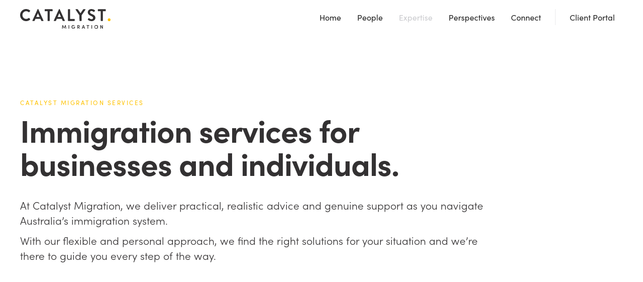

--- FILE ---
content_type: text/html
request_url: https://www.catalystmigration.com/services
body_size: 15908
content:
<!DOCTYPE html><!-- Last Published: Tue Sep 30 2025 02:29:10 GMT+0000 (Coordinated Universal Time) --><html data-wf-domain="www.catalystmigration.com" data-wf-page="61af05b8f513ec7d3a492c45" data-wf-site="61af05b8f513ec02e7492c26"><head><meta charset="utf-8"/><title>Australian migration services for individuals and businesses</title><meta content="Immigration services from Visa applications to complex cases and more. Read more about how Catalyst Migration can support you." name="description"/><meta content="Australian migration services for individuals and businesses" property="og:title"/><meta content="Immigration services from Visa applications to complex cases and more. Read more about how Catalyst Migration can support you." property="og:description"/><meta content="https://cdn.prod.website-files.com/61af05b8f513ec02e7492c26/61af05b8f513ec7348492c7c_catalyst-hero-01.jpg" property="og:image"/><meta content="Australian migration services for individuals and businesses" property="twitter:title"/><meta content="Immigration services from Visa applications to complex cases and more. Read more about how Catalyst Migration can support you." property="twitter:description"/><meta content="https://cdn.prod.website-files.com/61af05b8f513ec02e7492c26/61af05b8f513ec7348492c7c_catalyst-hero-01.jpg" property="twitter:image"/><meta property="og:type" content="website"/><meta content="summary_large_image" name="twitter:card"/><meta content="width=device-width, initial-scale=1" name="viewport"/><link href="https://cdn.prod.website-files.com/61af05b8f513ec02e7492c26/css/catalystmigration.webflow.shared.131058807.css" rel="stylesheet" type="text/css"/><link href="https://fonts.googleapis.com" rel="preconnect"/><link href="https://fonts.gstatic.com" rel="preconnect" crossorigin="anonymous"/><script src="https://ajax.googleapis.com/ajax/libs/webfont/1.6.26/webfont.js" type="text/javascript"></script><script type="text/javascript">WebFont.load({  google: {    families: ["Caveat:regular"]  }});</script><script src="https://use.typekit.net/ldu3exo.js" type="text/javascript"></script><script type="text/javascript">try{Typekit.load();}catch(e){}</script><script type="text/javascript">!function(o,c){var n=c.documentElement,t=" w-mod-";n.className+=t+"js",("ontouchstart"in o||o.DocumentTouch&&c instanceof DocumentTouch)&&(n.className+=t+"touch")}(window,document);</script><link href="https://cdn.prod.website-files.com/61af05b8f513ec02e7492c26/61af05b8f513ec0c3f492c71_favicon.png" rel="shortcut icon" type="image/x-icon"/><link href="https://cdn.prod.website-files.com/61af05b8f513ec02e7492c26/61af05b8f513ecd23d492c85_appicon.png" rel="apple-touch-icon"/><link href="https://www.catalystmigration.com/services" rel="canonical"/><script async="" src="https://www.googletagmanager.com/gtag/js?id=UA-177424847-1"></script><script type="text/javascript">window.dataLayer = window.dataLayer || [];function gtag(){dataLayer.push(arguments);}gtag('js', new Date());gtag('config', 'UA-177424847-1', {'anonymize_ip': false});</script><script>
  (function(w, d, t, h, s, n) {
    w.FlodeskObject = n;
    var fn = function() {
      (w[n].q = w[n].q || []).push(arguments);
    };
    w[n] = w[n] || fn;
    var f = d.getElementsByTagName(t)[0];
    var v = '?v=' + Math.floor(new Date().getTime() / (120 * 1000)) * 60;
    var sm = d.createElement(t);
    sm.async = true;
    sm.type = 'module';
    sm.src = h + s + '.mjs' + v;
    f.parentNode.insertBefore(sm, f);
    var sn = d.createElement(t);
    sn.async = true;
    sn.noModule = true;
    sn.src = h + s + '.js' + v;
    f.parentNode.insertBefore(sn, f);
  })(window, document, 'script', 'https://assets.flodesk.com', '/universal', 'fd');
</script><style>
.splide__container{
    position:relative;
    box-sizing:border-box
}
.splide__list{
    margin:0!important;
    padding:0!important;
    width:-webkit-max-content;
    width:max-content;
    will-change:transform
}
.splide__pagination li{
    list-style-type:none;
    display:inline-block;
    line-height:1;
    margin:0
}
.splide,.splide__slide{
    position:relative;
    outline:none
}
.splide__slide{
    box-sizing:border-box;
    list-style-type:none!important;
    margin:0;
    flex-shrink:0
}
.splide__slider{
    position:relative
}
.splide__track{
    position:relative;
    z-index:0;
}
.splide--draggable>.splide__track>.splide__list>.splide__slide{
    -webkit-user-select:none;
    user-select:none
}
</style></head><body><div data-animation="default" data-collapse="medium" data-duration="400" data-easing="ease" data-easing2="ease" role="banner" class="navbar-container w-nav"><div class="navbar-bg"></div><div class="nav-container dark w-container"><a href="/" class="brand w-nav-brand"><img src="https://cdn.prod.website-files.com/61af05b8f513ec02e7492c26/61af05b8f513ecd1c2492c76_logo-dark.svg" width="180" alt="Catalyst Migration Logo"/></a><nav role="navigation" class="nav-menu-2 main w-nav-menu"><a href="/" class="nav-link-2 w-nav-link">Home</a><a href="/about" class="nav-link-2 w-nav-link">People</a><a href="/services" aria-current="page" class="nav-link-2 w-nav-link w--current">Expertise</a><a href="/articles" class="nav-link-2 w-nav-link">Perspectives</a><a href="/contact-us" class="nav-link-2 w-nav-link">Connect</a><div class="nav-divider"></div><a href="/client-portal" class="nav-link-2 portal w-nav-link">Client Portal</a></nav><div class="menu-button w-nav-button"><img src="https://cdn.prod.website-files.com/61af05b8f513ec02e7492c26/61af05b8f513ec36eb492cc7_menu-icon.svg" loading="lazy" alt="" class="mobile-menu-icon"/></div></div></div><div id="the-team" class="section"><div class="container"><div class="row stretch"><div class="page-title-content"><div class="text-small-caps text-primary-3">Catalyst Migration services</div><div class="page-heading">Immigration services for businesses and individuals.</div><p class="text-large">At Catalyst Migration, we deliver practical, realistic advice and genuine support as you navigate Australia’s immigration system.</p><p class="text-large">With our flexible and personal approach, we find the right solutions for your situation and we’re there to guide you every step of the way.</p></div></div></div></div><div class="section bg-primary-4 overflow-visible"><div class="container"><div class="row services"><div class="content-width-extra-large"><div class="services-title-wrapper"><div class="medium-heading">We can support you with:</div></div><div class="w-layout-grid grid-rows grid-rows-compact"><div class="expandable expandable-accordion"><div class="card service-expand"><div class="card-body"><div class="accordion-title"><h5 class="expandable-heading">Strategic immigration advice and consulting</h5><img src="https://cdn.prod.website-files.com/61af05b8f513ec02e7492c26/61af05b8f513ec1ae0492cca_icon-chevron-right.svg" alt="" class="expandable-arrow"/></div><div class="expandable-text expandable-accordion-text"><ul role="list" class="w-list-unstyled"><li class="icon-list-item"><div class="bullet-icon-wrapper"><img src="https://cdn.prod.website-files.com/61af05b8f513ec02e7492c26/61af05b8f513ecc809492cb2_bullet-point-icon.svg" alt=""/></div><div>Advice on visa requirements and strategic workforce planning.</div></li><li class="icon-list-item"><div class="bullet-icon-wrapper"><img src="https://cdn.prod.website-files.com/61af05b8f513ec02e7492c26/61af05b8f513ecc809492cb2_bullet-point-icon.svg" alt=""/></div><div>Preliminary visa eligibility assessments.</div></li><li class="icon-list-item"><div class="bullet-icon-wrapper"><img src="https://cdn.prod.website-files.com/61af05b8f513ec02e7492c26/61af05b8f513ecc809492cb2_bullet-point-icon.svg" alt=""/></div><div>Advice on managing and coordinating end-to-end visa applications to meet deadlines and avoid risk of non-compliance.</div></li><li class="icon-list-item"><div class="bullet-icon-wrapper"><img src="https://cdn.prod.website-files.com/61af05b8f513ec02e7492c26/61af05b8f513ecc809492cb2_bullet-point-icon.svg" alt=""/></div><div>Immigration compliance requirements on businesses wishing to establish operations in Australia.</div></li><li class="icon-list-item"><div class="bullet-icon-wrapper"><img src="https://cdn.prod.website-files.com/61af05b8f513ec02e7492c26/61af05b8f513ecc809492cb2_bullet-point-icon.svg" alt=""/></div><div>Structuring in-house visa and compliance programs.</div></li><li class="icon-list-item"><div class="bullet-icon-wrapper"><img src="https://cdn.prod.website-files.com/61af05b8f513ec02e7492c26/61af05b8f513ecc809492cb2_bullet-point-icon.svg" alt=""/></div><div>Specialist immigration projects such as Labour Agreements (including Ministers of Religion Labour Agreements).</div></li></ul></div></div></div></div><div class="expandable expandable-accordion"><div class="card service-expand"><div class="card-body"><div class="accordion-title"><h5 class="expandable-heading">Visa applications</h5><img src="https://cdn.prod.website-files.com/5ef15a20ab499040265c1de5/5ef15a213648a40a11bbbab7_icon-chevron-right.svg" alt="" class="expandable-arrow"/></div><div class="expandable-text expandable-accordion-text"><ul role="list" class="w-list-unstyled"><li class="icon-list-item"><div class="bullet-icon-wrapper"><img src="https://cdn.prod.website-files.com/61af05b8f513ec02e7492c26/61af05b8f513ecc809492cb2_bullet-point-icon.svg" alt=""/></div><div>Preparation, lodgement and management of visa applications.</div></li><li class="icon-list-item"><div class="bullet-icon-wrapper"><img src="https://cdn.prod.website-files.com/61af05b8f513ec02e7492c26/61af05b8f513ecc809492cb2_bullet-point-icon.svg" alt=""/></div><div>Online portal to support case management and reporting.</div></li><li class="icon-list-item"><div class="bullet-icon-wrapper"><img src="https://cdn.prod.website-files.com/61af05b8f513ec02e7492c26/61af05b8f513ecc809492cb2_bullet-point-icon.svg" alt=""/></div><div>Comprehensive how-to guides, document checklists.</div></li><li class="icon-list-item"><div class="bullet-icon-wrapper"><img src="https://cdn.prod.website-files.com/61af05b8f513ec02e7492c26/61af05b8f513ecc809492cb2_bullet-point-icon.svg" alt=""/></div><div>Review of documents and information provided to ensure all bases are covered.</div></li><li class="icon-list-item"><div class="bullet-icon-wrapper"><img src="https://cdn.prod.website-files.com/61af05b8f513ec02e7492c26/61af05b8f513ecc809492cb2_bullet-point-icon.svg" alt=""/></div><div>Direct access to our dedicated and supportive team.</div></li></ul></div></div></div></div><div class="expandable expandable-accordion"><div class="card service-expand"><div class="card-body"><div class="accordion-title"><h5 class="expandable-heading">Compliance</h5><img src="https://cdn.prod.website-files.com/5ef15a20ab499040265c1de5/5ef15a213648a40a11bbbab7_icon-chevron-right.svg" alt="" class="expandable-arrow"/></div><div class="expandable-text expandable-accordion-text"><ul role="list" class="w-list-unstyled"><li class="icon-list-item"><div class="bullet-icon-wrapper"><img src="https://cdn.prod.website-files.com/61af05b8f513ec02e7492c26/61af05b8f513ecc809492cb2_bullet-point-icon.svg" alt=""/></div><div>Managing compliance issues (including responding to the Department of Home Affairs in relation to visa cancellations and monitoring).</div></li><li class="icon-list-item"><div class="bullet-icon-wrapper"><img src="https://cdn.prod.website-files.com/61af05b8f513ec02e7492c26/61af05b8f513ecc809492cb2_bullet-point-icon.svg" alt=""/></div><div>Resolve breaches of visa conditions, including overstay of visas. </div></li><li class="icon-list-item"><div class="bullet-icon-wrapper"><img src="https://cdn.prod.website-files.com/61af05b8f513ec02e7492c26/61af05b8f513ecc809492cb2_bullet-point-icon.svg" alt=""/></div><div>Review and audit systems, records and processes of organisations to ensure compliance requirements are met.</div></li><li class="icon-list-item"><div class="bullet-icon-wrapper"><img src="https://cdn.prod.website-files.com/61af05b8f513ec02e7492c26/61af05b8f513ecc809492cb2_bullet-point-icon.svg" alt=""/></div><div>Training, Q&amp;A sessions and industry updates to HR teams.</div></li></ul></div></div></div></div><div class="expandable expandable-accordion"><div class="card service-expand"><div class="card-body"><div class="accordion-title"><h5 class="expandable-heading">Complex cases</h5><img src="https://cdn.prod.website-files.com/5ef15a20ab499040265c1de5/5ef15a213648a40a11bbbab7_icon-chevron-right.svg" alt="" class="expandable-arrow"/></div><div class="expandable-text expandable-accordion-text"><ul role="list" class="w-list-unstyled"><li class="icon-list-item"><div class="bullet-icon-wrapper"><img src="https://cdn.prod.website-files.com/61af05b8f513ec02e7492c26/61af05b8f513ecc809492cb2_bullet-point-icon.svg" alt=""/></div><div>Merits review appeals to the Administrative Appeals Tribunal (AAT).</div></li><li class="icon-list-item"><div class="bullet-icon-wrapper"><img src="https://cdn.prod.website-files.com/61af05b8f513ec02e7492c26/61af05b8f513ecc809492cb2_bullet-point-icon.svg" alt=""/></div><div>Health waivers</div></li><li class="icon-list-item"><div class="bullet-icon-wrapper"><img src="https://cdn.prod.website-files.com/61af05b8f513ec02e7492c26/61af05b8f513ecc809492cb2_bullet-point-icon.svg" alt=""/></div><div>Issues with meeting character provisions for visas</div></li><li class="icon-list-item"><div class="bullet-icon-wrapper"><img src="https://cdn.prod.website-files.com/61af05b8f513ec02e7492c26/61af05b8f513ecc809492cb2_bullet-point-icon.svg" alt=""/></div><div>Responses to Notices of intention to refuse, cancel and to take action from the Department of Home Affairs.</div></li><li class="icon-list-item"><div class="bullet-icon-wrapper"><img src="https://cdn.prod.website-files.com/61af05b8f513ec02e7492c26/61af05b8f513ecc809492cb2_bullet-point-icon.svg" alt=""/></div><div>Sensitive and confidential matters involving multiple internal stakeholders.</div></li><li class="icon-list-item"><div class="bullet-icon-wrapper"><img src="https://cdn.prod.website-files.com/61af05b8f513ec02e7492c26/61af05b8f513ecc809492cb2_bullet-point-icon.svg" alt=""/></div><div>Confidential senior executive appointments or terminations requiring immigration advice on compliance requirements and solutions.</div></li></ul></div></div></div></div></div><div class="services-title-wrapper mg-top-80"><div class="medium-heading">We can help you with:</div></div><div class="w-layout-grid grid-rows grid-rows-compact"><div class="expandable expandable-accordion"><div class="card service-expand"><div class="card-body"><div class="accordion-title"><h5 class="expandable-heading">Employer Sponsored Visas</h5><img src="https://cdn.prod.website-files.com/5ef15a20ab499040265c1de5/5ef15a213648a40a11bbbab7_icon-chevron-right.svg" alt="" class="expandable-arrow"/></div><div class="expandable-text expandable-accordion-text"><ul role="list" class="w-list-unstyled"><li class="icon-list-item"><div class="bullet-icon-wrapper"><img src="https://cdn.prod.website-files.com/61af05b8f513ec02e7492c26/61af05b8f513ecc809492cb2_bullet-point-icon.svg" alt=""/></div><div>482/457 Temporary Skill Shortage (TSS) Visa</div></li><li class="icon-list-item"><div class="bullet-icon-wrapper"><img src="https://cdn.prod.website-files.com/61af05b8f513ec02e7492c26/61af05b8f513ecc809492cb2_bullet-point-icon.svg" alt=""/></div><div>494 Skilled Employer Sponsored Regional Visa</div></li><li class="icon-list-item"><div class="bullet-icon-wrapper"><img src="https://cdn.prod.website-files.com/61af05b8f513ec02e7492c26/61af05b8f513ecc809492cb2_bullet-point-icon.svg" alt=""/></div><div>186 Employer Nomination Scheme Visa</div></li><li class="icon-list-item"><div class="bullet-icon-wrapper"><img src="https://cdn.prod.website-files.com/61af05b8f513ec02e7492c26/61af05b8f513ecc809492cb2_bullet-point-icon.svg" alt=""/></div><div>Global Talent Employer Sponsored Visa</div></li></ul></div></div></div></div><div class="expandable expandable-accordion"><div class="card service-expand"><div class="card-body"><div class="accordion-title"><h5 class="expandable-heading">Business Visas</h5><img src="https://cdn.prod.website-files.com/5ef15a20ab499040265c1de5/5ef15a213648a40a11bbbab7_icon-chevron-right.svg" alt="" class="expandable-arrow"/></div><div class="expandable-text expandable-accordion-text"><ul role="list" class="w-list-unstyled"><li class="icon-list-item"><div class="bullet-icon-wrapper"><img src="https://cdn.prod.website-files.com/61af05b8f513ec02e7492c26/61af05b8f513ecc809492cb2_bullet-point-icon.svg" alt=""/></div><div>132 Business Talent Visa</div></li><li class="icon-list-item"><div class="bullet-icon-wrapper"><img src="https://cdn.prod.website-files.com/61af05b8f513ec02e7492c26/61af05b8f513ecc809492cb2_bullet-point-icon.svg" alt=""/></div><div>188 Business Innovation and Investment Visas – all streams</div></li><li class="icon-list-item"><div class="bullet-icon-wrapper"><img src="https://cdn.prod.website-files.com/61af05b8f513ec02e7492c26/61af05b8f513ecc809492cb2_bullet-point-icon.svg" alt=""/></div><div>888 Business Innovation and Investment Visas</div></li></ul></div></div></div></div><div class="expandable expandable-accordion"><div class="card service-expand"><div class="card-body"><div class="accordion-title"><h5 class="expandable-heading">General Skilled Migration (including skills assessments)</h5><img src="https://cdn.prod.website-files.com/5ef15a20ab499040265c1de5/5ef15a213648a40a11bbbab7_icon-chevron-right.svg" alt="" class="expandable-arrow"/></div><div class="expandable-text expandable-accordion-text"><ul role="list" class="w-list-unstyled"><li class="icon-list-item"><div class="bullet-icon-wrapper"><img src="https://cdn.prod.website-files.com/61af05b8f513ec02e7492c26/61af05b8f513ecc809492cb2_bullet-point-icon.svg" alt=""/></div><div>485 Temporary Graduate Visa</div></li><li class="icon-list-item"><div class="bullet-icon-wrapper"><img src="https://cdn.prod.website-files.com/61af05b8f513ec02e7492c26/61af05b8f513ecc809492cb2_bullet-point-icon.svg" alt=""/></div><div>491 Skilled Work Regional Visa</div></li><li class="icon-list-item"><div class="bullet-icon-wrapper"><img src="https://cdn.prod.website-files.com/61af05b8f513ec02e7492c26/61af05b8f513ecc809492cb2_bullet-point-icon.svg" alt=""/></div><div>189 Skilled Independent Visa</div></li><li class="icon-list-item"><div class="bullet-icon-wrapper"><img src="https://cdn.prod.website-files.com/61af05b8f513ec02e7492c26/61af05b8f513ecc809492cb2_bullet-point-icon.svg" alt=""/></div><div>190 Skilled Nominated Visa - state-nominated and NZ streams</div></li><li class="icon-list-item"><div class="bullet-icon-wrapper"><img src="https://cdn.prod.website-files.com/61af05b8f513ec02e7492c26/61af05b8f513ecc809492cb2_bullet-point-icon.svg" alt=""/></div><div>Skills assessment with authorised assessing bodies such as TRA and VETASSESS</div></li></ul></div></div></div></div><div class="expandable expandable-accordion"><div class="card service-expand"><div class="card-body"><div class="accordion-title"><h5 class="expandable-heading">Family and Partner Visas</h5><img src="https://cdn.prod.website-files.com/5ef15a20ab499040265c1de5/5ef15a213648a40a11bbbab7_icon-chevron-right.svg" alt="" class="expandable-arrow"/></div><div class="expandable-text expandable-accordion-text"><ul role="list" class="w-list-unstyled"><li class="icon-list-item"><div class="bullet-icon-wrapper"><img src="https://cdn.prod.website-files.com/61af05b8f513ec02e7492c26/61af05b8f513ecc809492cb2_bullet-point-icon.svg" alt=""/></div><div>820/801, 309/101 Partner Visas</div></li><li class="icon-list-item"><div class="bullet-icon-wrapper"><img src="https://cdn.prod.website-files.com/61af05b8f513ec02e7492c26/61af05b8f513ecc809492cb2_bullet-point-icon.svg" alt=""/></div><div>300 Prospective Marriage Visa</div></li><li class="icon-list-item"><div class="bullet-icon-wrapper"><img src="https://cdn.prod.website-files.com/61af05b8f513ec02e7492c26/61af05b8f513ecc809492cb2_bullet-point-icon.svg" alt=""/></div><div>103 Parent and 143 Contributory Parent visas</div></li></ul></div></div></div></div><div class="expandable expandable-accordion"><div class="card service-expand"><div class="card-body"><div class="accordion-title"><h5 class="expandable-heading">Australian citizenship and Resident Return Visas (RRV)</h5><img src="https://cdn.prod.website-files.com/5ef15a20ab499040265c1de5/5ef15a213648a40a11bbbab7_icon-chevron-right.svg" alt="" class="expandable-arrow"/></div><div class="expandable-text expandable-accordion-text"><ul role="list" class="w-list-unstyled"><li class="icon-list-item"><div class="bullet-icon-wrapper"><img src="https://cdn.prod.website-files.com/61af05b8f513ec02e7492c26/61af05b8f513ecc809492cb2_bullet-point-icon.svg" alt=""/></div><div>Australian citizenship applications including exemptions and Ministerial discretions to residence requirements</div></li><li class="icon-list-item"><div class="bullet-icon-wrapper"><img src="https://cdn.prod.website-files.com/61af05b8f513ec02e7492c26/61af05b8f513ecc809492cb2_bullet-point-icon.svg" alt=""/></div><div>155 and 157 RRV</div></li></ul></div></div></div></div><div class="expandable expandable-accordion"><div class="card service-expand"><div class="card-body"><div class="accordion-title"><h5 class="expandable-heading">Other Visas</h5><img src="https://cdn.prod.website-files.com/5ef15a20ab499040265c1de5/5ef15a213648a40a11bbbab7_icon-chevron-right.svg" alt="" class="expandable-arrow"/></div><div class="expandable-text expandable-accordion-text"><ul role="list" class="w-list-unstyled"><li class="icon-list-item"><div class="bullet-icon-wrapper"><img src="https://cdn.prod.website-files.com/61af05b8f513ec02e7492c26/61af05b8f513ecc809492cb2_bullet-point-icon.svg" alt=""/></div><div>400 Temporary Work (Short Stay Specialist) Visa</div></li><li class="icon-list-item"><div class="bullet-icon-wrapper"><img src="https://cdn.prod.website-files.com/61af05b8f513ec02e7492c26/61af05b8f513ecc809492cb2_bullet-point-icon.svg" alt=""/></div><div>407 Training Visas</div></li><li class="icon-list-item"><div class="bullet-icon-wrapper"><img src="https://cdn.prod.website-files.com/61af05b8f513ec02e7492c26/61af05b8f513ecc809492cb2_bullet-point-icon.svg" alt=""/></div><div>408 Temporary Activities Visas</div></li><li class="icon-list-item"><div class="bullet-icon-wrapper"><img src="https://cdn.prod.website-files.com/61af05b8f513ec02e7492c26/61af05b8f513ecc809492cb2_bullet-point-icon.svg" alt=""/></div><div>600 Visitor Visas </div></li><li class="icon-list-item"><div class="bullet-icon-wrapper"><img src="https://cdn.prod.website-files.com/61af05b8f513ec02e7492c26/61af05b8f513ecc809492cb2_bullet-point-icon.svg" alt=""/></div><div>858 Global Talent Visas</div></li></ul></div></div></div></div></div></div><div class="card service-cta dark shadow"><div class="card-body large"><div class="cta-heading">Ready to partner with us on your immigration journey?</div><div class="cta-action-container mg-top-large"><a href="/contact-us" class="button hero w-button">Contact us today<span class="font-awesome small"></span></a></div></div></div></div></div></div><div class="section process"><div data-w-id="a3a139ee-52de-ba48-682a-ff4a66f3cf34" class="process-section expand long"><div class="process-content-wrapper sticky"><div class="wrapper"><div class="c-details"><div class="content-width-medium"><div class="text-small-caps text-primary-3">What to expect</div><h1 class="large-heading mg-top-0">How we work.</h1><div class="content w-richtext"><p>We know that navigating Australia’s immigration system is frustratingly complex and challenging. That’s why we make working with our team as easy and simple as possible.</p><p><strong>With Catalyst Migration, you can expect:</strong></p></div></div></div><div class="c-scrolling-content"><div class="_w-scrolling-content"><div class="c-scroll-track"><div class="c-scrolling-item"><div class="content-row-contents"><div class="feature-heading">Upfront quoting and transparent fees.</div><p>So you know what you’re paying right from the start.</p></div></div><div class="c-scrolling-item hide-on-tablet"><div class="content-row-contents"><img src="https://cdn.prod.website-files.com/61af05b8f513ec02e7492c26/61af05b8f513ec6616492cc1_process-arrow-light-02.svg" loading="lazy" alt=""/></div></div><div class="c-scrolling-item"><div class="content-row-contents"><div class="feature-heading">Clear communication and guidance.</div><p>So you know exactly what you need to do, what the timelines are and what comes next.</p></div></div><div class="c-scrolling-item hide-on-tablet"><div class="content-row-contents"><img src="https://cdn.prod.website-files.com/61af05b8f513ec02e7492c26/61af05b8f513ecaeb7492cc0_process-arrow-light-01.svg" loading="lazy" alt=""/></div></div><div class="c-scrolling-item"><div class="content-row-contents"><div class="feature-heading">Straightforward, easy-to-understand advice.</div><p>We translate the legal jargon for you.</p></div></div><div class="c-scrolling-item hide-on-tablet"><div class="content-row-contents"><img src="https://cdn.prod.website-files.com/61af05b8f513ec02e7492c26/61af05b8f513ec6616492cc1_process-arrow-light-02.svg" loading="lazy" alt=""/></div></div><div class="c-scrolling-item"><div class="content-row-contents"><div class="feature-heading">Templates, checklists and how-to guides.</div><p>To make it as easy as possible to prepare your information and paperwork.</p></div></div><div class="c-scrolling-item hide-on-tablet"><div class="content-row-contents"><img src="https://cdn.prod.website-files.com/61af05b8f513ec02e7492c26/61af05b8f513ecaeb7492cc0_process-arrow-light-01.svg" loading="lazy" alt=""/></div></div><div class="c-scrolling-item"><div class="content-row-contents"><div class="feature-heading">Expert reviews.</div><p>To make sure everything you submit will meet the requirements.</p></div></div><div class="c-scrolling-item hide-on-tablet"><div class="content-row-contents"><img src="https://cdn.prod.website-files.com/61af05b8f513ec02e7492c26/61af05b8f513ec6616492cc1_process-arrow-light-02.svg" loading="lazy" alt=""/></div></div><div class="c-scrolling-item"><div class="content-row-contents"><div class="feature-heading">Extra support.</div><p>To help with any challenges, questions or hurdles that come up.</p></div></div><div class="c-scrolling-item hide-on-tablet"><div class="content-row-contents"><img src="https://cdn.prod.website-files.com/61af05b8f513ec02e7492c26/61af05b8f513ecaeb7492cc0_process-arrow-light-01.svg" loading="lazy" alt=""/></div></div><div class="c-scrolling-item"><div class="content-row-contents"><div class="feature-heading">Updates on key milestones.</div><p>So you’re never left guessing where your matter is at.</p></div></div></div></div></div></div></div></div></div><div class="section bg-primary-4"><div class="container"><div class="section-title narrow"><div class="text-small-caps text-primary-3">CLient Feedback</div><div class="medium-heading">We bring a deep commitment to serving our clients.</div><div>Our mission is to provide practical, meaningful outcomes and ensure our clients feel supported every step of the way.</div></div><div data-w-id="ce96daf6-2d37-fcc1-d275-1597198a90c8" style="opacity:0" class="splide slider1"><div class="splide__track w-dyn-list"><div role="list" class="splide__list w-dyn-items"><div role="listitem" class="splide__slide w-dyn-item"><div class="card review shadow"><div class="card-body review"><div class="review-date-wrapper"><div class="review-date">Jan 28, 2023</div></div><div class="review-content w-richtext"><p>&quot;Phi and the team at Catalyst Immigration provided a very clear guidance and extremely helpful answering all the enquiries I had from the application stage until the outcome received.&quot;</p></div><div class="review-meta-wrapper"><div class="review-name">M. Pratama</div><div class="visa-type">186 visa</div></div></div></div></div><div role="listitem" class="splide__slide w-dyn-item"><div class="card review shadow"><div class="card-body review"><div class="review-date-wrapper"><div class="review-date">Jan 5, 2023</div></div><div class="review-content w-richtext"><p>&quot;Good communication via email and teams calls, Chani was excellent throughout the whole process. She was always available, reassuring and easy to talk to. She is very competent and does a thorough job. Thank you for all your time Chani.&quot;</p><p>‍</p></div><div class="review-meta-wrapper"><div class="review-name">J. Patel</div><div class="visa-type">TSS visa</div></div></div></div></div><div role="listitem" class="splide__slide w-dyn-item"><div class="card review shadow"><div class="card-body review"><div class="review-date-wrapper"><div class="review-date">Dec 15, 2022</div></div><div class="review-content w-richtext"><p>&quot;Outstanding service from Chani and Phi, as an optometrist I highly recommend the services&quot;</p></div><div class="review-meta-wrapper"><div class="review-name">G. He</div><div class="visa-type">485 visa</div></div></div></div></div><div role="listitem" class="splide__slide w-dyn-item"><div class="card review shadow"><div class="card-body review"><div class="review-date-wrapper"><div class="review-date">Dec 8, 2022</div></div><div class="review-content w-richtext"><p>&quot;Catalyst has been my visa consulting agencyfor a few years. I&#x27;ve got my visas granted 3 times and every time Catalyst hasmade it so simple and easy. I would highly recommend them.&quot;</p><p>‍</p></div><div class="review-meta-wrapper"><div class="review-name">H. Dao</div><div class="visa-type">186 visa</div></div></div></div></div><div role="listitem" class="splide__slide w-dyn-item"><div class="card review shadow"><div class="card-body review"><div class="review-date-wrapper"><div class="review-date">Nov 28, 2022</div></div><div class="review-content w-richtext"><p>&quot;Highly recommended! We received fantastic service!&quot;</p></div><div class="review-meta-wrapper"><div class="review-name">C. Bothma</div><div class="visa-type">186 visa</div></div></div></div></div><div role="listitem" class="splide__slide w-dyn-item"><div class="card review shadow"><div class="card-body review"><div class="review-date-wrapper"><div class="review-date">Nov 10, 2022</div></div><div class="review-content w-richtext"><p>&quot;Catalyst Migration has provided a targeted service, with great guidance and quick results for my partner and I, across our last 2 VISAs. I would definitely recommend their services to anyone !&quot;</p></div><div class="review-meta-wrapper"><div class="review-name">R. Caprioni</div><div class="visa-type">482 visa</div></div></div></div></div><div role="listitem" class="splide__slide w-dyn-item"><div class="card review shadow"><div class="card-body review"><div class="review-date-wrapper"><div class="review-date">Nov 3, 2022</div></div><div class="review-content w-richtext"><p>&quot;Thank you Catalyst Migration for being with us every step of our immigration process. We are thankful that you always kept us in the loop and responded to our emails swiftly.&quot;</p></div><div class="review-meta-wrapper"><div class="review-name">S. Fanoy</div><div class="visa-type">186 visa</div></div></div></div></div><div role="listitem" class="splide__slide w-dyn-item"><div class="card review shadow"><div class="card-body review"><div class="review-date-wrapper"><div class="review-date">Oct 21, 2022</div></div><div class="review-content w-richtext"><p>&quot;Thank you for all the help you have given me with my visa application. The Catalyst Migration works professional, efficient, productive and fast.&quot;</p><p>‍</p></div><div class="review-meta-wrapper"><div class="review-name">B. Abishev</div><div class="visa-type">186 visa</div></div></div></div></div><div role="listitem" class="splide__slide w-dyn-item"><div class="card review shadow"><div class="card-body review"><div class="review-date-wrapper"><div class="review-date">Oct 3, 2022</div></div><div class="review-content w-richtext"><p>&quot;Catalyst were efficient and managed our visa application professionally.Their process was incredibly smooth considering the complexity of visa processes. We will use them again and recommend them as a business partner of ours.&quot;</p></div><div class="review-meta-wrapper"><div class="review-name">M. Hele</div><div class="visa-type">TSS visa</div></div></div></div></div><div role="listitem" class="splide__slide w-dyn-item"><div class="card review shadow"><div class="card-body review"><div class="review-date-wrapper"><div class="review-date">Oct 3, 2022</div></div><div class="review-content w-richtext"><p>&quot;Excellent service and support in getting my TSS visa. The team were available every step of the  way to answer questions and support me with my application. Highly  recommended.&quot;</p></div><div class="review-meta-wrapper"><div class="review-name">J. Cargill</div><div class="visa-type">TSS visa</div></div></div></div></div><div role="listitem" class="splide__slide w-dyn-item"><div class="card review shadow"><div class="card-body review"><div class="review-date-wrapper"><div class="review-date">Sep 27, 2022</div></div><div class="review-content w-richtext"><p>&quot;I would recommend  absolutely everyone to go through Phi. She simply is the best migration lawyer anyone could ever wish for. She works so fast and got my PR approved in 2 weeks!!! I then went through her again and put my partner on my visa. I knew this was going to be tricky, however; Phi worked her magic and got it approved in such short period of time. She is a pleasure to deal with so happy positive and an all round wonderful lady. I dealt Chani a lot as well and again she was so wonderful. They are incredible and I would highly recommend them to everyone. Thank you for all you help ladies and such  positive outcomes on both visas.&quot;</p><p>‍</p></div><div class="review-meta-wrapper"><div class="review-name">K. Brown</div><div class="visa-type">820 visa</div></div></div></div></div><div role="listitem" class="splide__slide w-dyn-item"><div class="card review shadow"><div class="card-body review"><div class="review-date-wrapper"><div class="review-date">Oct 26, 2022</div></div><div class="review-content w-richtext"><p>&quot;Catalyst were extremely helpful in organising my visa. They were knowledgeable and thorough, which is vital.&quot;</p></div><div class="review-meta-wrapper"><div class="review-name">C. Dixon</div><div class="visa-type">494 visa</div></div></div></div></div><div role="listitem" class="splide__slide w-dyn-item"><div class="card review shadow"><div class="card-body review"><div class="review-date-wrapper"><div class="review-date">Sep 17, 2022</div></div><div class="review-content w-richtext"><p>&quot;I can&#x27;t recommend Catalyst Migration enough, they are the best to work with, veryprofessional, kind and supportive. Phi from Catalyst Migration, she has been very understanding of our situation and she has guided us through to get to our actual visa that for a very longtime seemed unreachable. But we got it in no time Thanks To Phi Vo.&quot;</p></div><div class="review-meta-wrapper"><div class="review-name">R. Ruberto</div><div class="visa-type">TSS visa</div></div></div></div></div><div role="listitem" class="splide__slide w-dyn-item"><div class="card review shadow"><div class="card-body review"><div class="review-date-wrapper"><div class="review-date">Sep 14, 2022</div></div><div class="review-content w-richtext"><p>&quot;We have all felt very well supported by the team at Catalyst. The honesty and compassion together is hard to get, honesty about what was possible and compassion about our case together in one person, and that personal touch, by really getting to know us. Was exemplary.&quot;</p></div><div class="review-meta-wrapper"><div class="review-name">D. Jarvis</div><div class="visa-type">858 GTI visa</div></div></div></div></div><div role="listitem" class="splide__slide w-dyn-item"><div class="card review shadow"><div class="card-body review"><div class="review-date-wrapper"><div class="review-date">Sep 13, 2022</div></div><div class="review-content w-richtext"><p>&quot;Great experience working with the team. Very well versed with the visa requirements and the processes.&quot;</p></div><div class="review-meta-wrapper"><div class="review-name">S. Ting</div><div class="visa-type">TSS visa</div></div></div></div></div><div role="listitem" class="splide__slide w-dyn-item"><div class="card review shadow"><div class="card-body review"><div class="review-date-wrapper"><div class="review-date">Sep 5, 2022</div></div><div class="review-content w-richtext"><p>&quot;Catalyst Migration did a very good job giving very clear instructions on what has to be done during the entire application process. Service is 10/10.&quot;</p></div><div class="review-meta-wrapper"><div class="review-name">R. Vicente</div><div class="visa-type">TSS visa</div></div></div></div></div><div role="listitem" class="splide__slide w-dyn-item"><div class="card review shadow"><div class="card-body review"><div class="review-date-wrapper"><div class="review-date">Aug 31, 2022</div></div><div class="review-content w-richtext"><p>TSS&quot;Phi and Chani are delightful to work with. As a client, I had such a smooth experience and there was nothing for me to worry about since they were always on top of things. They are highly recommended!&quot;</p></div><div class="review-meta-wrapper"><div class="review-name">P. Gungon</div><div class="visa-type">TSS visa</div></div></div></div></div><div role="listitem" class="splide__slide w-dyn-item"><div class="card review shadow"><div class="card-body review"><div class="review-date-wrapper"><div class="review-date">Aug 30, 2022</div></div><div class="review-content w-richtext"><p>&quot;Just minutes ago, I received my PR visa after less than 4 months from submission of my visa application by Catalyst migration experts. I am completely satisfied with their work and I am pleased to recommend them to everyone how wants his visa application to be granted as soon as possible!&quot;</p></div><div class="review-meta-wrapper"><div class="review-name">A. Fathi</div><div class="visa-type">186 visa</div></div></div></div></div><div role="listitem" class="splide__slide w-dyn-item"><div class="card review shadow"><div class="card-body review"><div class="review-date-wrapper"><div class="review-date">Aug 26, 2022</div></div><div class="review-content w-richtext"><p>&quot;Catalyst Migration team is highly professional with prompt communication, clear processes and transparency in every aspect! Phi and Chani have made the visa application process so easy for our team member and he got the visa a lot earlier than anticipated. Highly recommend!&quot;</p></div><div class="review-meta-wrapper"><div class="review-name">T. Quach</div><div class="visa-type">TSS visa</div></div></div></div></div><div role="listitem" class="splide__slide w-dyn-item"><div class="card review shadow"><div class="card-body review"><div class="review-date-wrapper"><div class="review-date">Aug 26, 2022</div></div><div class="review-content w-richtext"><p>&quot;Massive thank you to the Catalyst team, special mention to Chani, for helping me with the process of getting my visa sorted. I recommend them 100%&quot;</p></div><div class="review-meta-wrapper"><div class="review-name">P. Martinez</div><div class="visa-type">494 visa</div></div></div></div></div><div role="listitem" class="splide__slide w-dyn-item"><div class="card review shadow"><div class="card-body review"><div class="review-date-wrapper"><div class="review-date">Aug 18, 2022</div></div><div class="review-content w-richtext"><p>&quot;Wow, is all I can say. Catalyst and Chani were very helpful and efficient. Provided us with all the information required for our Visa application and she was always available for any questions. I Highly recommend them!!&quot;</p></div><div class="review-meta-wrapper"><div class="review-name">C. Pienaar</div><div class="visa-type">TSS visa</div></div></div></div></div><div role="listitem" class="splide__slide w-dyn-item"><div class="card review shadow"><div class="card-body review"><div class="review-date-wrapper"><div class="review-date">Aug 8, 2022</div></div><div class="review-content w-richtext"><p>&quot;Thank you Chani for your professional and expert advise and service! You made our VISA process seemless!&quot;</p></div><div class="review-meta-wrapper"><div class="review-name">M. Pretorius</div><div class="visa-type">TSS visa</div></div></div></div></div><div role="listitem" class="splide__slide w-dyn-item"><div class="card review shadow"><div class="card-body review"><div class="review-date-wrapper"><div class="review-date">Aug 3, 2022</div></div><div class="review-content w-richtext"><p>&quot;Chani has been very helpful and answered all my queries promptly. I was a bit anxious about my application as I&#x27;ve read that others took more than the published processing times but Catalyst has made me feel at ease and guided us every step of the way. Nothing but praises for Chani and Phi!&quot;</p><p>‍</p></div><div class="review-meta-wrapper"><div class="review-name">P. Tosco</div><div class="visa-type">TSS visa</div></div></div></div></div><div role="listitem" class="splide__slide w-dyn-item"><div class="card review shadow"><div class="card-body review"><div class="review-date-wrapper"><div class="review-date">Jul 29, 2022</div></div><div class="review-content w-richtext"><p>&quot;Thanks for the help! The team was really efficient and patient! Will definitely recommend you guys to others if they need visa related services!&quot;</p></div><div class="review-meta-wrapper"><div class="review-name">Z. Chan</div><div class="visa-type">485 visa</div></div></div></div></div><div role="listitem" class="splide__slide w-dyn-item"><div class="card review shadow"><div class="card-body review"><div class="review-date-wrapper"><div class="review-date">Jul 22, 2022</div></div><div class="review-content w-richtext"><p>&quot;It was the best choice that I applied for my graduate visa and 491 visa with Phi and Chani. I would like to highly recommend them to anyone who needs help for their visa.&quot;</p></div><div class="review-meta-wrapper"><div class="review-name">C. Jang</div><div class="visa-type">491 visa</div></div></div></div></div><div role="listitem" class="splide__slide w-dyn-item"><div class="card review shadow"><div class="card-body review"><div class="review-date-wrapper"><div class="review-date">Jul 21, 2022</div></div><div class="review-content w-richtext"><p>&quot;The service was fast, clear and smooth. all questions were answered and support was always available.&quot;</p></div><div class="review-meta-wrapper"><div class="review-name">D. Scoular</div><div class="visa-type">400 visa</div></div></div></div></div><div role="listitem" class="splide__slide w-dyn-item"><div class="card review shadow"><div class="card-body review"><div class="review-date-wrapper"><div class="review-date">Jul 19, 2022</div></div><div class="review-content w-richtext"><p>&quot;Great team and very clear with their communication. Wonderful experience.&quot;</p></div><div class="review-meta-wrapper"><div class="review-name">C. Van Staden</div><div class="visa-type">TSS visa</div></div></div></div></div><div role="listitem" class="splide__slide w-dyn-item"><div class="card review shadow"><div class="card-body review"><div class="review-date-wrapper"><div class="review-date">Jun 30, 2022</div></div><div class="review-content w-richtext"><p>&quot;The best migration service you will ever find. Phi have been assisting me in getting my previous visas and eventually a permanent residency in Australia. Process was painless and smooth with expertadvice catered to my need. Phi is passionate about her work and it shows. Thank you again Phi for being a part of my journey!&quot;</p></div><div class="review-meta-wrapper"><div class="review-name">S. Kusni</div><div class="visa-type">186 visa</div></div></div></div></div><div role="listitem" class="splide__slide w-dyn-item"><div class="card review shadow"><div class="card-body review"><div class="review-date-wrapper"><div class="review-date">Jun 28, 2022</div></div><div class="review-content w-richtext"><p>&quot;Very efficient and effective team! Great communication!&quot;</p><p>‍</p></div><div class="review-meta-wrapper"><div class="review-name">J. Choo</div><div class="visa-type">186 visa</div></div></div></div></div><div role="listitem" class="splide__slide w-dyn-item"><div class="card review shadow"><div class="card-body review"><div class="review-date-wrapper"><div class="review-date">Jun 28, 2022</div></div><div class="review-content w-richtext"><p>&quot;Phi Vo and the team from Catalyst Migration have been extremely flexible and accommodating to our needs and very efficient. They have been a pleasure to work with and made the entire process easy for us. A huge thank you to the team.&quot;</p></div><div class="review-meta-wrapper"><div class="review-name">J. Marrow</div><div class="visa-type">Australia Regional Manager</div></div></div></div></div><div role="listitem" class="splide__slide w-dyn-item"><div class="card review shadow"><div class="card-body review"><div class="review-date-wrapper"><div class="review-date">Jun 20, 2022</div></div><div class="review-content w-richtext"><p>Working with catalyst migration has been the greatest experience my family and I have come across since arriving in the country. A bit of a back story, we arrived in Australia on the eve of Christmas 2016 on a work visa. After working for two years we decided to stay and apply for permanent residency. But the agent that helped us get here on our work visa have closed his firm and we ended up seeking for other agencies to help us but somehow a lot of things that were going on we were not aware about until our work visa was coming towards its expiry date, this is when Catalyst Migration stepped in. And from the time they took over it was all smooth sailing. From the start to the finish they were so informative. They made me feel at ease, and the way they dealt with me was like family, was like i was part of their family. Thank you again Catalyst Migration, Thank you Phi Vo and Thank you Chani Fletcher. Much appreciated.</p></div><div class="review-meta-wrapper"><div class="review-name">H. Tabanidalo</div><div class="visa-type">186 visa</div></div></div></div></div><div role="listitem" class="splide__slide w-dyn-item"><div class="card review shadow"><div class="card-body review"><div class="review-date-wrapper"><div class="review-date">Jun 7, 2022</div></div><div class="review-content w-richtext"><p>I’ve been working with Chani and Phi for my visa application and the experience was nothing less than fantastic. Chani and Phi communicated with me very clearly and effectively, thus I was not left wondering what would be my next plan of action. They responded quickly and gave me a peace of mind in this trying time. I’m so happy with their professionalism and work flow. I highly recommend Chani and Phi from Catalyst.</p></div><div class="review-meta-wrapper"><div class="review-name">Y. Bonggotgetsakul</div><div class="visa-type">TSS visa</div></div></div></div></div><div role="listitem" class="splide__slide w-dyn-item"><div class="card review shadow"><div class="card-body review"><div class="review-date-wrapper"><div class="review-date">Jun 3, 2022</div></div><div class="review-content w-richtext"><p>&quot;Phi and the Team at Catalyst Migration provided me with excellent advice and assistance during my visa application, I cannot speak highly enough of the support and guidance I received throughout the process. Highly recommended!&quot;</p></div><div class="review-meta-wrapper"><div class="review-name">J. Noonan</div><div class="visa-type">TSS visa</div></div></div></div></div><div role="listitem" class="splide__slide w-dyn-item"><div class="card review shadow"><div class="card-body review"><div class="review-date-wrapper"><div class="review-date">Apr 5, 2022</div></div><div class="review-content w-richtext"><p>&quot;Thanks to the knowledgeable Catalyst team for guiding us through the Visa process.&quot;</p></div><div class="review-meta-wrapper"><div class="review-name">M. Waller</div><div class="visa-type">Manager, Finance and Administration</div></div></div></div></div><div role="listitem" class="splide__slide w-dyn-item"><div class="card review shadow"><div class="card-body review"><div class="review-date-wrapper"><div class="review-date">May 2, 2022</div></div><div class="review-content w-richtext"><p>&quot;A pleasure to work with and very professional and knowledgeable throughout theprocess. Your response to my queries and attention to detail was very welcome.&quot;</p></div><div class="review-meta-wrapper"><div class="review-name">B. Otieno</div><div class="visa-type">186 visa</div></div></div></div></div><div role="listitem" class="splide__slide w-dyn-item"><div class="card review shadow"><div class="card-body review"><div class="review-date-wrapper"><div class="review-date">Apr 26, 2022</div></div><div class="review-content w-richtext"><p>&quot;They are great! respond to email and queries immediately, though time zone difference sometimes affect our communication. Overall I&#x27;m very satisfied withtheir service.&quot;</p></div><div class="review-meta-wrapper"><div class="review-name">B. Millo</div><div class="visa-type">TSS visa</div></div></div></div></div><div role="listitem" class="splide__slide w-dyn-item"><div class="card review shadow"><div class="card-body review"><div class="review-date-wrapper"><div class="review-date">Apr 26, 2022</div></div><div class="review-content w-richtext"><p>&quot;Working with Catalyst Migration Pty Ltd was definitely a pleasurable experience. Having worked as an expat for 20+ years, I reckon that their support, dedication and accuracy are simply commendable. Wish them growth and lots of successes!&quot;</p><p>‍</p></div><div class="review-meta-wrapper"><div class="review-name">V. Ramangavelo</div><div class="visa-type">TSS visa</div></div></div></div></div><div role="listitem" class="splide__slide w-dyn-item"><div class="card review shadow"><div class="card-body review"><div class="review-date-wrapper"><div class="review-date">Apr 13, 2022</div></div><div class="review-content w-richtext"><p>&quot;Phi and Chani have been extremely helpful throughout every step of my visa application. They provided clear instructions, prompt responses and have a high level of attention to detail. Clearly experts in their field.&quot;</p></div><div class="review-meta-wrapper"><div class="review-name">W. Lim</div><div class="visa-type">TSS visa</div></div></div></div></div><div role="listitem" class="splide__slide w-dyn-item"><div class="card review shadow"><div class="card-body review"><div class="review-date-wrapper"><div class="review-date">Apr 12, 2022</div></div><div class="review-content w-richtext"><p>&quot;The team at catalyst migration were superb throughout the entire process. Any queries that were raised were answered immediately. We can’t recommend them enough. Thanks again.&quot;</p><p>‍</p></div><div class="review-meta-wrapper"><div class="review-name">R. O’Neill</div><div class="visa-type">TSS visa</div></div></div></div></div><div role="listitem" class="splide__slide w-dyn-item"><div class="card review shadow"><div class="card-body review"><div class="review-date-wrapper"><div class="review-date">Mar 30, 2022</div></div><div class="review-content w-richtext"><p>&quot;It is unbelievable to have my visa approved in just one day. This is definitely the result of your efforts.&quot;</p></div><div class="review-meta-wrapper"><div class="review-name">Z. Yang</div><div class="visa-type">600 visa</div></div></div></div></div><div role="listitem" class="splide__slide w-dyn-item"><div class="card review shadow"><div class="card-body review"><div class="review-date-wrapper"><div class="review-date">Mar 25, 2022</div></div><div class="review-content w-richtext"><p>&quot;Working with Chani took all the stress out of having to sort a work visa. The whole process was fast, efficient and professional. Well done!&quot;</p></div><div class="review-meta-wrapper"><div class="review-name">J. Underwood</div><div class="visa-type">400 visa</div></div></div></div></div><div role="listitem" class="splide__slide w-dyn-item"><div class="card review shadow"><div class="card-body review"><div class="review-date-wrapper"><div class="review-date">Mar 18, 2022</div></div><div class="review-content w-richtext"><p>&quot;Chani and Phi were extremely helpful and always on hand to assist in making a complex visa application, relatively simple. Quick response times and super quick visa turnaround!&quot;</p></div><div class="review-meta-wrapper"><div class="review-name">J. Head</div><div class="visa-type">400 visa</div></div></div></div></div><div role="listitem" class="splide__slide w-dyn-item"><div class="card review shadow"><div class="card-body review"><div class="review-date-wrapper"><div class="review-date">Mar 18, 2022</div></div><div class="review-content w-richtext"><p>&quot;Phi and the team were very helpful in my Visa application. The communication between us was friendly, concise and I felt supported through the whole process.&quot;</p></div><div class="review-meta-wrapper"><div class="review-name">C. Clark</div><div class="visa-type">400 visa</div></div></div></div></div><div role="listitem" class="splide__slide w-dyn-item"><div class="card review shadow"><div class="card-body review"><div class="review-date-wrapper"><div class="review-date">Feb 15, 2022</div></div><div class="review-content w-richtext"><p>&quot;I&#x27;ve had an amazing experience being a customer of Catalyst. They&#x27;ve been super professional in processing my application, providing information and giving advices. I would definitely recommend Catalyst.&quot;</p></div><div class="review-meta-wrapper"><div class="review-name">H. Dao</div><div class="visa-type">TSS visa</div></div></div></div></div><div role="listitem" class="splide__slide w-dyn-item"><div class="card review shadow"><div class="card-body review"><div class="review-date-wrapper"><div class="review-date">Feb 11, 2022</div></div><div class="review-content w-richtext"><p>&quot;A great service from Phi and the team. All questions were responded to promptly even though I was on a different timezone. She explained everything in plain English, was available for phone calls and managed the entire process end-to-end.&quot;</p></div><div class="review-meta-wrapper"><div class="review-name">J. Roach-Ellis</div><div class="visa-type">TSS visa</div></div></div></div></div><div role="listitem" class="splide__slide w-dyn-item"><div class="card review shadow"><div class="card-body review"><div class="review-date-wrapper"><div class="review-date">Feb 7, 2022</div></div><div class="review-content w-richtext"><p>&quot;Great Service! knowledge of given task was great and was above expected!&quot;</p></div><div class="review-meta-wrapper"><div class="review-name">H. Woodcock</div><div class="visa-type">400 visa</div></div></div></div></div><div role="listitem" class="splide__slide w-dyn-item"><div class="card review shadow"><div class="card-body review"><div class="review-date-wrapper"><div class="review-date">Jan 28, 2022</div></div><div class="review-content w-richtext"><p>&quot;Thanks a million Phi and Chani for helping my family getting our Visa. Your professionalism, knowledge and kindness gave us a lot of reassurance throughout the process.&quot;</p></div><div class="review-meta-wrapper"><div class="review-name">I. Abadia</div><div class="visa-type">494 visa</div></div></div></div></div><div role="listitem" class="splide__slide w-dyn-item"><div class="card review shadow"><div class="card-body review"><div class="review-date-wrapper"><div class="review-date">Jan 18, 2022</div></div><div class="review-content w-richtext"><p>&quot;Working with Catalyst Migration gave us peace of mind during an otherwise stressful process. Would absolutely recommend. Professional, helpful and knowledgeable.&quot;</p><p>‍</p></div><div class="review-meta-wrapper"><div class="review-name">M. Fourie</div><div class="visa-type">TSS visa</div></div></div></div></div><div role="listitem" class="splide__slide w-dyn-item"><div class="card review shadow"><div class="card-body review"><div class="review-date-wrapper"><div class="review-date">Jan 18, 2022</div></div><div class="review-content w-richtext"><p>&quot;Excellent customer satisfaction and full understanding of the needs and how best to address them.&quot;</p></div><div class="review-meta-wrapper"><div class="review-name">R. Webb</div><div class="visa-type">Global Sales Director, 400 visa</div></div></div></div></div><div role="listitem" class="splide__slide w-dyn-item"><div class="card review shadow"><div class="card-body review"><div class="review-date-wrapper"><div class="review-date">Jan 10, 2022</div></div><div class="review-content w-richtext"><p>&quot;Helpful friendly staff, available for any questions or concerns, quick &amp; clear responses. They have done a really good job in a short time frame. I highly recommend them, thank you!&quot;</p></div><div class="review-meta-wrapper"><div class="review-name">L. Salmerón</div><div class="visa-type">After Sales Executive</div></div></div></div></div><div role="listitem" class="splide__slide w-dyn-item"><div class="card review shadow"><div class="card-body review"><div class="review-date-wrapper"><div class="review-date">Jan 3, 2022</div></div><div class="review-content w-richtext"><p>&quot;We receive great support from CATALYST to get support on obtain the permissions in this difficult COVID days.</p></div><div class="review-meta-wrapper"><div class="review-name">S. Coronado</div><div class="visa-type">Service Manager</div></div></div></div></div><div role="listitem" class="splide__slide w-dyn-item"><div class="card review shadow"><div class="card-body review"><div class="review-date-wrapper"><div class="review-date">Dec 21, 2021</div></div><div class="review-content w-richtext"><p>&quot;Catalyst Migration is very professional and efficient agent. My consultant Chani helped me quite a lot and she is very kind and friendly. She acted very quickly and gave me very professional instructions. Many thanks to Catalyst team!&quot;</p></div><div class="review-meta-wrapper"><div class="review-name">L. Li</div><div class="visa-type">TSS visa</div></div></div></div></div><div role="listitem" class="splide__slide w-dyn-item"><div class="card review shadow"><div class="card-body review"><div class="review-date-wrapper"><div class="review-date">Dec 13, 2021</div></div><div class="review-content w-richtext"><p>&quot;Phi and Chani did a wonderful job of successfully obtaining first our work permits and then our permanent residence within an exceptional timeline. Their knowledge of the immigration system, professional and detailed approach, and superior personal client service make them an exceptional immigration consultancy and highly recommended.&quot;</p></div><div class="review-meta-wrapper"><div class="review-name">W. Vincent-Lambert</div><div class="visa-type">186 visa</div></div></div></div></div><div role="listitem" class="splide__slide w-dyn-item"><div class="card review shadow"><div class="card-body review"><div class="review-date-wrapper"><div class="review-date">Dec 1, 2021</div></div><div class="review-content w-richtext"><p>&quot;I felt so lucky to have Phi Vo as an agent working with me on my immigration portfolio. She was clearly very knowledgeable, but more than that she had great people  skills. I knew nothing about migration law, and had lots of questions, and she took the time  to explain and reexplain the law and strategies, and to answer all my questions. I never felt  rushed or foolish in any way. Even though in the end I had to withdraw my application because the  pandemic kept me from being able to come in a timely fashion, I am enormously  grateful to Phi and her team. I would work with them again in a heartbeat.&quot;</p></div><div class="review-meta-wrapper"><div class="review-name">J. McDermott</div><div class="visa-type">408 visa</div></div></div></div></div><div role="listitem" class="splide__slide w-dyn-item"><div class="card review shadow"><div class="card-body review"><div class="review-date-wrapper"><div class="review-date">Nov 27, 2021</div></div><div class="review-content w-richtext"><p>&quot;Huge thank you to Phi for her support recently. Her knowledge is outstanding. She was extremely supportive and helped my understanding of visa&#x27;s. It was like talking with someone who I had known for quite sometime. Would highly recommend Catalyst Migration!&quot;</p></div><div class="review-meta-wrapper"><div class="review-name">K. Ryder</div><div class="visa-type">HR Manager</div></div></div></div></div><div role="listitem" class="splide__slide w-dyn-item"><div class="card review shadow"><div class="card-body review"><div class="review-date-wrapper"><div class="review-date">Nov 25, 2021</div></div><div class="review-content w-richtext"><p>&quot;The team at Catalyst were invaluable in helping me with alengthy and complicated visa application. Really appreciate their diligence throughout the process.&quot;</p></div><div class="review-meta-wrapper"><div class="review-name">L. Romero</div><div class="visa-type">461 visa</div></div></div></div></div><div role="listitem" class="splide__slide w-dyn-item"><div class="card review shadow"><div class="card-body review"><div class="review-date-wrapper"><div class="review-date">Nov 15, 2021</div></div><div class="review-content w-richtext"><p>&quot;Thanks Chani and Phi for helping me during this migration journey. I 100% recommend.&quot;</p><p>‍</p></div><div class="review-meta-wrapper"><div class="review-name">P. Lau</div><div class="visa-type">TSS visa</div></div></div></div></div><div role="listitem" class="splide__slide w-dyn-item"><div class="card review shadow"><div class="card-body review"><div class="review-date-wrapper"><div class="review-date">Nov 10, 2021</div></div><div class="review-content w-richtext"><p>&quot;I was impressed by Phi and the team at Catalyst. Astonishing service, great and clear communication. Best in class immigration agents, totally recommend.&quot;</p><p>‍</p></div><div class="review-meta-wrapper"><div class="review-name">A. Favero</div><div class="visa-type">820 visa</div></div></div></div></div><div role="listitem" class="splide__slide w-dyn-item"><div class="card review shadow"><div class="card-body review"><div class="review-date-wrapper"><div class="review-date">Nov 10, 2021</div></div><div class="review-content w-richtext"><p>&quot;Thank you to Phi and her team for helping me with my TSS 482 application. My situation was quite unique and Phi provided expert advice on the various options I had - highly recommend!&quot;</p></div><div class="review-meta-wrapper"><div class="review-name">A. Dang</div><div class="visa-type">TSS visa</div></div></div></div></div><div role="listitem" class="splide__slide w-dyn-item"><div class="card review shadow"><div class="card-body review"><div class="review-date-wrapper"><div class="review-date">Nov 10, 2021</div></div><div class="review-content w-richtext"><p>&quot;We&#x27;ve used Catalyst several times and have always been impressed with the service we&#x27;ve received. Phi and her team are incredibly knowledgeable and always responsive to questions throughout the process.&quot;</p></div><div class="review-meta-wrapper"><div class="review-name">S. Fife</div><div class="visa-type">Manager, Businesss Services and Support</div></div></div></div></div><div role="listitem" class="splide__slide w-dyn-item"><div class="card review shadow"><div class="card-body review"><div class="review-date-wrapper"><div class="review-date">Nov 7, 2021</div></div><div class="review-content w-richtext"><p>&quot;This is the second time that I&#x27;ve used Catalyst Migration Services. Phi&#x27;s excellent attention to detail, forthright advice and personal touch through all our correspondence has made it a pleasure to deal with her Company knowing that I will get the right result as promised.&quot;</p></div><div class="review-meta-wrapper"><div class="review-name">D. Harrison</div><div class="visa-type">RRV - Resident Return Visa</div></div></div></div></div><div role="listitem" class="splide__slide w-dyn-item"><div class="card review shadow"><div class="card-body review"><div class="review-date-wrapper"><div class="review-date">Nov 1, 2021</div></div><div class="review-content w-richtext"><p>&quot;Great service received! All emails were replied to in a quick and prompt fashion!&quot;</p></div><div class="review-meta-wrapper"><div class="review-name">C. Bothma</div><div class="visa-type">TSS visa</div></div></div></div></div><div role="listitem" class="splide__slide w-dyn-item"><div class="card review shadow"><div class="card-body review"><div class="review-date-wrapper"><div class="review-date">Oct 27, 2021</div></div><div class="review-content w-richtext"><p>&quot;Nice experience to be supported by Catalyst Migration Services during my visa application.&quot;</p></div><div class="review-meta-wrapper"><div class="review-name">M. Yin</div><div class="visa-type">TSS visa</div></div></div></div></div><div role="listitem" class="splide__slide w-dyn-item"><div class="card review shadow"><div class="card-body review"><div class="review-date-wrapper"><div class="review-date">Oct 20, 2021</div></div><div class="review-content w-richtext"><p>&quot;I recently had Phi at Catalyst Migration to help me with my Citizenship application. The amount of paperwork required to complete the process stopped me from attempting to do it myself, hence making the call to Catalyst Migration. All the stress and anxiety of sourcing and filling out the required forms was made so much easier by Phi. My application was successful and my Australian Citizenship was approved. Call Catalyst Migration now for Professional, friendly and courteous service Thank You Phi&quot;</p></div><div class="review-meta-wrapper"><div class="review-name">A. Wallbank</div><div class="visa-type">Australian Citizenship</div></div></div></div></div><div role="listitem" class="splide__slide w-dyn-item"><div class="card review shadow"><div class="card-body review"><div class="review-date-wrapper"><div class="review-date">Oct 11, 2021</div></div><div class="review-content w-richtext"><p>&quot;Phi and the team at Catalyst were professional, responsive and caring. Nothing was too much trouble. It was clear from day 1 that we were in safe hands and would be supported through our immigration journey. The process is really daunting, but Phi and the team made the complex simple and  were clear, concise and practical at every turn. It was a pleasure working with them. Phi demonstrated care, empathy and commitment during the process and I am very grateful for how me and my family were treated as clients. I would highly recommend Phi and the team.&quot;</p></div><div class="review-meta-wrapper"><div class="review-name">K. Cravo</div><div class="visa-type">186 visa</div></div></div></div></div><div role="listitem" class="splide__slide w-dyn-item"><div class="card review shadow"><div class="card-body review"><div class="review-date-wrapper"><div class="review-date">Oct 6, 2021</div></div><div class="review-content w-richtext"><p>&quot;Our visa had only a month for it to be expired, and I didn&#x27;t notice till my employer notified me about it. </p><p>From the moment we started exchanging emails I knew here was something different about them.</p><p>The fast turn around was amazing and i would recommend them to anyone. During the whole process they also gave me options to other visas that I would qualify for. Oh and the friendly and down to earth manner that they handled my case was a big tick for me.&quot;</p></div><div class="review-meta-wrapper"><div class="review-name">H. Tabanidalo</div><div class="visa-type">TSS visa</div></div></div></div></div><div role="listitem" class="splide__slide w-dyn-item"><div class="card review shadow"><div class="card-body review"><div class="review-date-wrapper"><div class="review-date">Oct 6, 2021</div></div><div class="review-content w-richtext"><p>&quot;Phi from Catalyst Migration made my work visa application and approval seem easy. I always knew what I needed to do and what the next steps in the process was. Quite refreshing to work with someone that is efficient and gets the job done right the first time. Thank you Phi.&quot;</p></div><div class="review-meta-wrapper"><div class="review-name">J. Nel</div><div class="visa-type">TSS visa</div></div></div></div></div><div role="listitem" class="splide__slide w-dyn-item"><div class="card review shadow"><div class="card-body review"><div class="review-date-wrapper"><div class="review-date">Sep 21, 2021</div></div><div class="review-content w-richtext"><p>&quot;Excellent Communication. Explained the process the whole way through.&quot;</p></div><div class="review-meta-wrapper"><div class="review-name">A. Fitzpatrick</div><div class="visa-type">TSS visa</div></div></div></div></div><div role="listitem" class="splide__slide w-dyn-item"><div class="card review shadow"><div class="card-body review"><div class="review-date-wrapper"><div class="review-date">Sep 21, 2021</div></div><div class="review-content w-richtext"><p>&quot;Working with Phi during the pandemic ensured I got my visa through as soon as it was possible. Thank you.&quot;</p></div><div class="review-meta-wrapper"><div class="review-name">T. Mugridge</div><div class="visa-type">TSS visa</div></div></div></div></div><div role="listitem" class="splide__slide w-dyn-item"><div class="card review shadow"><div class="card-body review"><div class="review-date-wrapper"><div class="review-date">Sep 16, 2021</div></div><div class="review-content w-richtext"><p>&quot;I am very satisfied with the service. I appreciate the information provided throughout the whole process. I am very grateful since the expected outcome was achieved much faster than I thought.&quot;</p></div><div class="review-meta-wrapper"><div class="review-name">L. Flach</div><div class="visa-type">TSS visa</div></div></div></div></div><div role="listitem" class="splide__slide w-dyn-item"><div class="card review shadow"><div class="card-body review"><div class="review-date-wrapper"><div class="review-date">Sep 16, 2021</div></div><div class="review-content w-richtext"><p>&quot;Amazing service and with a smile. Highly recommend&quot;</p></div><div class="review-meta-wrapper"><div class="review-name">A. Puiatti</div><div class="visa-type">Travel exemption request</div></div></div></div></div><div role="listitem" class="splide__slide w-dyn-item"><div class="card review shadow"><div class="card-body review"><div class="review-date-wrapper"><div class="review-date">Sep 16, 2021</div></div><div class="review-content w-richtext"><p>&quot;Fantastic service by Phi and her company. What would no doubt be a confusing and timely process, Catalyst Migration dealt with my visa application quickly and the process was seamless. Would recommend to all.&quot;</p></div><div class="review-meta-wrapper"><div class="review-name">R. Cartwright</div><div class="visa-type">186 visa</div></div></div></div></div><div role="listitem" class="splide__slide w-dyn-item"><div class="card review shadow"><div class="card-body review"><div class="review-date-wrapper"><div class="review-date">Sep 16, 2021</div></div><div class="review-content w-richtext"><p>&quot;Process was smooth and it was very detailed! All my questions were also answered as soon as possible. Thank you.&quot;</p></div><div class="review-meta-wrapper"><div class="review-name">M. Moh</div><div class="visa-type">485 visa</div></div></div></div></div><div role="listitem" class="splide__slide w-dyn-item"><div class="card review shadow"><div class="card-body review"><div class="review-date-wrapper"><div class="review-date">Sep 16, 2021</div></div><div class="review-content w-richtext"><p>&quot;My partner and I would like to express a heartfelt thank you to Phi and the team at Catalyst for making the Australian visa process a swift and stress-free experience. They worked incredibly hard behind the scenes to ensure not only a successful visa application, but to also keep our minds at ease knowing that everything was being taken care of. Now we have our visa we can&#x27;t wait to get our new lives started in Australia! Thank you, Catalyst.&quot;</p></div><div class="review-meta-wrapper"><div class="review-name">M. Addison</div><div class="visa-type">TSS visa</div></div></div></div></div><div role="listitem" class="splide__slide w-dyn-item"><div class="card review shadow"><div class="card-body review"><div class="review-date-wrapper"><div class="review-date">Sep 18, 2021</div></div><div class="review-content w-richtext"><p>&quot;Phi has been amazing from the beginning and provided great advice. This is my second time with her as my point of contact and she’s nothing short of legendary.&quot;</p></div><div class="review-meta-wrapper"><div class="review-name">S. Kusni</div><div class="visa-type">TSS visa</div></div></div></div></div></div></div><div class="splide__arrows"><div class="w-embed"><button class="splide__arrow splide__arrow--prev"></button></div><div class="w-embed"><button class="splide__arrow splide__arrow--next"></button></div></div></div></div></div><div class="footer bg-primary"><div class="container"><div class="footer-content"><div class="content-row-contents"><div data-w-id="59eac847-87cf-98d7-aa3f-73388f95ff98" class="text-small-caps text-primary-3">Sound good?</div><div data-w-id="59eac847-87cf-98d7-aa3f-73388f95ff9a" class="large-heading">Let’s get to work.</div><div data-w-id="59eac847-87cf-98d7-aa3f-73388f95ff9c" class="button-container cta-button footer-button"><a href="/contact-us" class="button hero w-button">Get started<span class="font-awesome small"></span></a></div></div><div class="footer-contact-details-wrapper"><img src="https://cdn.prod.website-files.com/61af05b8f513ec02e7492c26/61af05b8f513ec5a36492c97_catalyst-stamp-light.svg" width="60" alt="" class="footer-logo"/><a href="tel:0737265377" class="footer-link text-white">07 3726 5377</a><a href="mailto:hello@catalystmigration.com" class="footer-link text-white">hello@catalystmigration.com</a><a href="https://g.page/Riparian-Plaza-5486?share" target="_blank" class="footer-link text-white"><span class="semi-bold">Spaces Riparian Plaza<br/></span>Lvl 38, 71 Eagle St<br/>Brisbane Qld 4000</a><div class="social-links-wrapper"><a href="https://www.linkedin.com/in/phi-vo-5b888b10/" target="_blank" class="footer-link social first w-inline-block"><img src="https://cdn.prod.website-files.com/61af05b8f513ec02e7492c26/61af05b8f513ecee8d492ca1_linkedin-white.svg" loading="lazy" alt="LinkedIn Icon" class="social-icon round"/></a><a href="https://www.instagram.com/catalystmigrationlaw/" target="_blank" class="footer-link social w-inline-block"><img src="https://cdn.prod.website-files.com/61af05b8f513ec02e7492c26/61af05b8f513ec1df7492c7a_instagram-light.svg" loading="lazy" alt="Instagram Icon" class="social-icon round"/></a></div></div></div><div class="copyright"><div class="copyright-left"><div class="copyright-wrapper"><div class="copyright-text">© <span class="copyright-year">2021</span> Catalyst Migration Pty Ltd •</div><div class="legal-links-wrapper"><a href="/legal/privacy" class="copyright-text link">Privacy Policy</a><div class="copyright-text divider">|</div><a href="/legal/terms" class="copyright-text link">Terms &amp; Conditions</a><div class="copyright-text divider">|</div><a href="https://cdn.prod.website-files.com/61af05b8f513ec02e7492c26/68db21765254656fdba96712_code-of-conduct-march-2022.pdf" target="_blank" class="copyright-text link">Code of Conduct</a></div></div><div class="copyright-text disclaimer">Individual liability limited by a scheme approved by professional standards legislation.</div></div></div></div></div><script src="https://d3e54v103j8qbb.cloudfront.net/js/jquery-3.5.1.min.dc5e7f18c8.js?site=61af05b8f513ec02e7492c26" type="text/javascript" integrity="sha256-9/aliU8dGd2tb6OSsuzixeV4y/faTqgFtohetphbbj0=" crossorigin="anonymous"></script><script src="https://cdn.prod.website-files.com/61af05b8f513ec02e7492c26/js/webflow.schunk.36b8fb49256177c8.js" type="text/javascript"></script><script src="https://cdn.prod.website-files.com/61af05b8f513ec02e7492c26/js/webflow.schunk.f064ad23004520e9.js" type="text/javascript"></script><script src="https://cdn.prod.website-files.com/61af05b8f513ec02e7492c26/js/webflow.186defb5.fac49309923de540.js" type="text/javascript"></script><script>
Webflow.push(function() {
  $('.copyright-year').text(new Date().getFullYear());
});
</script><script src="https://cdn.jsdelivr.net/npm/@splidejs/splide@2.4.21/dist/js/splide.min.js"></script>
<script>

function slider1() {

let splides = $('.slider1');
for ( let i = 0, splideLength = splides.length; i < splideLength; i++ ) {
	new Splide( splides[ i ], {
  // Desktop on down
	perPage: 3,
	perMove: 1,
  focus: 0, // 0 = left and 'center' = center
  type: 'loop', // 'loop' or 'slide'
  gap: '30px', // space between slides
  arrows: 'slider', // 'slider' or false
  pagination: 'slider', // 'slider' or false
  speed : 600, // transition speed in miliseconds
  dragAngleThreshold: 30, // default is 30
  autoWidth: false, // for cards with differing widths
  rewind : false, // go back to beginning when reach end
  rewindSpeed : 400,
  waitForTransition : false,
  updateOnMove : true,
  trimSpace: false, // true removes empty space from end of list
  breakpoints: {
		991: {
    	// Tablet
      perPage: 2,
      gap: '3vw',
		},
    767: {
    	// Mobile Landscape
      perPage: 1,
      gap: '3vw',
		},
    479: {
    	// Mobile Portrait
      perPage: 1,
      gap: '3vw',
		}
	}
} ).mount();
}

}
slider1();

</script></body></html>

--- FILE ---
content_type: text/css
request_url: https://cdn.prod.website-files.com/61af05b8f513ec02e7492c26/css/catalystmigration.webflow.shared.131058807.css
body_size: 17298
content:
html {
  -webkit-text-size-adjust: 100%;
  -ms-text-size-adjust: 100%;
  font-family: sans-serif;
}

body {
  margin: 0;
}

article, aside, details, figcaption, figure, footer, header, hgroup, main, menu, nav, section, summary {
  display: block;
}

audio, canvas, progress, video {
  vertical-align: baseline;
  display: inline-block;
}

audio:not([controls]) {
  height: 0;
  display: none;
}

[hidden], template {
  display: none;
}

a {
  background-color: #0000;
}

a:active, a:hover {
  outline: 0;
}

abbr[title] {
  border-bottom: 1px dotted;
}

b, strong {
  font-weight: bold;
}

dfn {
  font-style: italic;
}

h1 {
  margin: .67em 0;
  font-size: 2em;
}

mark {
  color: #000;
  background: #ff0;
}

small {
  font-size: 80%;
}

sub, sup {
  vertical-align: baseline;
  font-size: 75%;
  line-height: 0;
  position: relative;
}

sup {
  top: -.5em;
}

sub {
  bottom: -.25em;
}

img {
  border: 0;
}

svg:not(:root) {
  overflow: hidden;
}

hr {
  box-sizing: content-box;
  height: 0;
}

pre {
  overflow: auto;
}

code, kbd, pre, samp {
  font-family: monospace;
  font-size: 1em;
}

button, input, optgroup, select, textarea {
  color: inherit;
  font: inherit;
  margin: 0;
}

button {
  overflow: visible;
}

button, select {
  text-transform: none;
}

button, html input[type="button"], input[type="reset"] {
  -webkit-appearance: button;
  cursor: pointer;
}

button[disabled], html input[disabled] {
  cursor: default;
}

button::-moz-focus-inner, input::-moz-focus-inner {
  border: 0;
  padding: 0;
}

input {
  line-height: normal;
}

input[type="checkbox"], input[type="radio"] {
  box-sizing: border-box;
  padding: 0;
}

input[type="number"]::-webkit-inner-spin-button, input[type="number"]::-webkit-outer-spin-button {
  height: auto;
}

input[type="search"] {
  -webkit-appearance: none;
}

input[type="search"]::-webkit-search-cancel-button, input[type="search"]::-webkit-search-decoration {
  -webkit-appearance: none;
}

legend {
  border: 0;
  padding: 0;
}

textarea {
  overflow: auto;
}

optgroup {
  font-weight: bold;
}

table {
  border-collapse: collapse;
  border-spacing: 0;
}

td, th {
  padding: 0;
}

@font-face {
  font-family: webflow-icons;
  src: url("[data-uri]") format("truetype");
  font-weight: normal;
  font-style: normal;
}

[class^="w-icon-"], [class*=" w-icon-"] {
  speak: none;
  font-variant: normal;
  text-transform: none;
  -webkit-font-smoothing: antialiased;
  -moz-osx-font-smoothing: grayscale;
  font-style: normal;
  font-weight: normal;
  line-height: 1;
  font-family: webflow-icons !important;
}

.w-icon-slider-right:before {
  content: "";
}

.w-icon-slider-left:before {
  content: "";
}

.w-icon-nav-menu:before {
  content: "";
}

.w-icon-arrow-down:before, .w-icon-dropdown-toggle:before {
  content: "";
}

.w-icon-file-upload-remove:before {
  content: "";
}

.w-icon-file-upload-icon:before {
  content: "";
}

* {
  box-sizing: border-box;
}

html {
  height: 100%;
}

body {
  color: #333;
  background-color: #fff;
  min-height: 100%;
  margin: 0;
  font-family: Arial, sans-serif;
  font-size: 14px;
  line-height: 20px;
}

img {
  vertical-align: middle;
  max-width: 100%;
  display: inline-block;
}

html.w-mod-touch * {
  background-attachment: scroll !important;
}

.w-block {
  display: block;
}

.w-inline-block {
  max-width: 100%;
  display: inline-block;
}

.w-clearfix:before, .w-clearfix:after {
  content: " ";
  grid-area: 1 / 1 / 2 / 2;
  display: table;
}

.w-clearfix:after {
  clear: both;
}

.w-hidden {
  display: none;
}

.w-button {
  color: #fff;
  line-height: inherit;
  cursor: pointer;
  background-color: #3898ec;
  border: 0;
  border-radius: 0;
  padding: 9px 15px;
  text-decoration: none;
  display: inline-block;
}

input.w-button {
  -webkit-appearance: button;
}

html[data-w-dynpage] [data-w-cloak] {
  color: #0000 !important;
}

.w-code-block {
  margin: unset;
}

pre.w-code-block code {
  all: inherit;
}

.w-optimization {
  display: contents;
}

.w-webflow-badge, .w-webflow-badge > img {
  box-sizing: unset;
  width: unset;
  height: unset;
  max-height: unset;
  max-width: unset;
  min-height: unset;
  min-width: unset;
  margin: unset;
  padding: unset;
  float: unset;
  clear: unset;
  border: unset;
  border-radius: unset;
  background: unset;
  background-image: unset;
  background-position: unset;
  background-size: unset;
  background-repeat: unset;
  background-origin: unset;
  background-clip: unset;
  background-attachment: unset;
  background-color: unset;
  box-shadow: unset;
  transform: unset;
  direction: unset;
  font-family: unset;
  font-weight: unset;
  color: unset;
  font-size: unset;
  line-height: unset;
  font-style: unset;
  font-variant: unset;
  text-align: unset;
  letter-spacing: unset;
  -webkit-text-decoration: unset;
  text-decoration: unset;
  text-indent: unset;
  text-transform: unset;
  list-style-type: unset;
  text-shadow: unset;
  vertical-align: unset;
  cursor: unset;
  white-space: unset;
  word-break: unset;
  word-spacing: unset;
  word-wrap: unset;
  transition: unset;
}

.w-webflow-badge {
  white-space: nowrap;
  cursor: pointer;
  box-shadow: 0 0 0 1px #0000001a, 0 1px 3px #0000001a;
  visibility: visible !important;
  opacity: 1 !important;
  z-index: 2147483647 !important;
  color: #aaadb0 !important;
  overflow: unset !important;
  background-color: #fff !important;
  border-radius: 3px !important;
  width: auto !important;
  height: auto !important;
  margin: 0 !important;
  padding: 6px !important;
  font-size: 12px !important;
  line-height: 14px !important;
  text-decoration: none !important;
  display: inline-block !important;
  position: fixed !important;
  inset: auto 12px 12px auto !important;
  transform: none !important;
}

.w-webflow-badge > img {
  position: unset;
  visibility: unset !important;
  opacity: 1 !important;
  vertical-align: middle !important;
  display: inline-block !important;
}

h1, h2, h3, h4, h5, h6 {
  margin-bottom: 10px;
  font-weight: bold;
}

h1 {
  margin-top: 20px;
  font-size: 38px;
  line-height: 44px;
}

h2 {
  margin-top: 20px;
  font-size: 32px;
  line-height: 36px;
}

h3 {
  margin-top: 20px;
  font-size: 24px;
  line-height: 30px;
}

h4 {
  margin-top: 10px;
  font-size: 18px;
  line-height: 24px;
}

h5 {
  margin-top: 10px;
  font-size: 14px;
  line-height: 20px;
}

h6 {
  margin-top: 10px;
  font-size: 12px;
  line-height: 18px;
}

p {
  margin-top: 0;
  margin-bottom: 10px;
}

blockquote {
  border-left: 5px solid #e2e2e2;
  margin: 0 0 10px;
  padding: 10px 20px;
  font-size: 18px;
  line-height: 22px;
}

figure {
  margin: 0 0 10px;
}

figcaption {
  text-align: center;
  margin-top: 5px;
}

ul, ol {
  margin-top: 0;
  margin-bottom: 10px;
  padding-left: 40px;
}

.w-list-unstyled {
  padding-left: 0;
  list-style: none;
}

.w-embed:before, .w-embed:after {
  content: " ";
  grid-area: 1 / 1 / 2 / 2;
  display: table;
}

.w-embed:after {
  clear: both;
}

.w-video {
  width: 100%;
  padding: 0;
  position: relative;
}

.w-video iframe, .w-video object, .w-video embed {
  border: none;
  width: 100%;
  height: 100%;
  position: absolute;
  top: 0;
  left: 0;
}

fieldset {
  border: 0;
  margin: 0;
  padding: 0;
}

button, [type="button"], [type="reset"] {
  cursor: pointer;
  -webkit-appearance: button;
  border: 0;
}

.w-form {
  margin: 0 0 15px;
}

.w-form-done {
  text-align: center;
  background-color: #ddd;
  padding: 20px;
  display: none;
}

.w-form-fail {
  background-color: #ffdede;
  margin-top: 10px;
  padding: 10px;
  display: none;
}

label {
  margin-bottom: 5px;
  font-weight: bold;
  display: block;
}

.w-input, .w-select {
  color: #333;
  vertical-align: middle;
  background-color: #fff;
  border: 1px solid #ccc;
  width: 100%;
  height: 38px;
  margin-bottom: 10px;
  padding: 8px 12px;
  font-size: 14px;
  line-height: 1.42857;
  display: block;
}

.w-input::placeholder, .w-select::placeholder {
  color: #999;
}

.w-input:focus, .w-select:focus {
  border-color: #3898ec;
  outline: 0;
}

.w-input[disabled], .w-select[disabled], .w-input[readonly], .w-select[readonly], fieldset[disabled] .w-input, fieldset[disabled] .w-select {
  cursor: not-allowed;
}

.w-input[disabled]:not(.w-input-disabled), .w-select[disabled]:not(.w-input-disabled), .w-input[readonly], .w-select[readonly], fieldset[disabled]:not(.w-input-disabled) .w-input, fieldset[disabled]:not(.w-input-disabled) .w-select {
  background-color: #eee;
}

textarea.w-input, textarea.w-select {
  height: auto;
}

.w-select {
  background-color: #f3f3f3;
}

.w-select[multiple] {
  height: auto;
}

.w-form-label {
  cursor: pointer;
  margin-bottom: 0;
  font-weight: normal;
  display: inline-block;
}

.w-radio {
  margin-bottom: 5px;
  padding-left: 20px;
  display: block;
}

.w-radio:before, .w-radio:after {
  content: " ";
  grid-area: 1 / 1 / 2 / 2;
  display: table;
}

.w-radio:after {
  clear: both;
}

.w-radio-input {
  float: left;
  margin: 3px 0 0 -20px;
  line-height: normal;
}

.w-file-upload {
  margin-bottom: 10px;
  display: block;
}

.w-file-upload-input {
  opacity: 0;
  z-index: -100;
  width: .1px;
  height: .1px;
  position: absolute;
  overflow: hidden;
}

.w-file-upload-default, .w-file-upload-uploading, .w-file-upload-success {
  color: #333;
  display: inline-block;
}

.w-file-upload-error {
  margin-top: 10px;
  display: block;
}

.w-file-upload-default.w-hidden, .w-file-upload-uploading.w-hidden, .w-file-upload-error.w-hidden, .w-file-upload-success.w-hidden {
  display: none;
}

.w-file-upload-uploading-btn {
  cursor: pointer;
  background-color: #fafafa;
  border: 1px solid #ccc;
  margin: 0;
  padding: 8px 12px;
  font-size: 14px;
  font-weight: normal;
  display: flex;
}

.w-file-upload-file {
  background-color: #fafafa;
  border: 1px solid #ccc;
  flex-grow: 1;
  justify-content: space-between;
  margin: 0;
  padding: 8px 9px 8px 11px;
  display: flex;
}

.w-file-upload-file-name {
  font-size: 14px;
  font-weight: normal;
  display: block;
}

.w-file-remove-link {
  cursor: pointer;
  width: auto;
  height: auto;
  margin-top: 3px;
  margin-left: 10px;
  padding: 3px;
  display: block;
}

.w-icon-file-upload-remove {
  margin: auto;
  font-size: 10px;
}

.w-file-upload-error-msg {
  color: #ea384c;
  padding: 2px 0;
  display: inline-block;
}

.w-file-upload-info {
  padding: 0 12px;
  line-height: 38px;
  display: inline-block;
}

.w-file-upload-label {
  cursor: pointer;
  background-color: #fafafa;
  border: 1px solid #ccc;
  margin: 0;
  padding: 8px 12px;
  font-size: 14px;
  font-weight: normal;
  display: inline-block;
}

.w-icon-file-upload-icon, .w-icon-file-upload-uploading {
  width: 20px;
  margin-right: 8px;
  display: inline-block;
}

.w-icon-file-upload-uploading {
  height: 20px;
}

.w-container {
  max-width: 940px;
  margin-left: auto;
  margin-right: auto;
}

.w-container:before, .w-container:after {
  content: " ";
  grid-area: 1 / 1 / 2 / 2;
  display: table;
}

.w-container:after {
  clear: both;
}

.w-container .w-row {
  margin-left: -10px;
  margin-right: -10px;
}

.w-row:before, .w-row:after {
  content: " ";
  grid-area: 1 / 1 / 2 / 2;
  display: table;
}

.w-row:after {
  clear: both;
}

.w-row .w-row {
  margin-left: 0;
  margin-right: 0;
}

.w-col {
  float: left;
  width: 100%;
  min-height: 1px;
  padding-left: 10px;
  padding-right: 10px;
  position: relative;
}

.w-col .w-col {
  padding-left: 0;
  padding-right: 0;
}

.w-col-1 {
  width: 8.33333%;
}

.w-col-2 {
  width: 16.6667%;
}

.w-col-3 {
  width: 25%;
}

.w-col-4 {
  width: 33.3333%;
}

.w-col-5 {
  width: 41.6667%;
}

.w-col-6 {
  width: 50%;
}

.w-col-7 {
  width: 58.3333%;
}

.w-col-8 {
  width: 66.6667%;
}

.w-col-9 {
  width: 75%;
}

.w-col-10 {
  width: 83.3333%;
}

.w-col-11 {
  width: 91.6667%;
}

.w-col-12 {
  width: 100%;
}

.w-hidden-main {
  display: none !important;
}

@media screen and (max-width: 991px) {
  .w-container {
    max-width: 728px;
  }

  .w-hidden-main {
    display: inherit !important;
  }

  .w-hidden-medium {
    display: none !important;
  }

  .w-col-medium-1 {
    width: 8.33333%;
  }

  .w-col-medium-2 {
    width: 16.6667%;
  }

  .w-col-medium-3 {
    width: 25%;
  }

  .w-col-medium-4 {
    width: 33.3333%;
  }

  .w-col-medium-5 {
    width: 41.6667%;
  }

  .w-col-medium-6 {
    width: 50%;
  }

  .w-col-medium-7 {
    width: 58.3333%;
  }

  .w-col-medium-8 {
    width: 66.6667%;
  }

  .w-col-medium-9 {
    width: 75%;
  }

  .w-col-medium-10 {
    width: 83.3333%;
  }

  .w-col-medium-11 {
    width: 91.6667%;
  }

  .w-col-medium-12 {
    width: 100%;
  }

  .w-col-stack {
    width: 100%;
    left: auto;
    right: auto;
  }
}

@media screen and (max-width: 767px) {
  .w-hidden-main, .w-hidden-medium {
    display: inherit !important;
  }

  .w-hidden-small {
    display: none !important;
  }

  .w-row, .w-container .w-row {
    margin-left: 0;
    margin-right: 0;
  }

  .w-col {
    width: 100%;
    left: auto;
    right: auto;
  }

  .w-col-small-1 {
    width: 8.33333%;
  }

  .w-col-small-2 {
    width: 16.6667%;
  }

  .w-col-small-3 {
    width: 25%;
  }

  .w-col-small-4 {
    width: 33.3333%;
  }

  .w-col-small-5 {
    width: 41.6667%;
  }

  .w-col-small-6 {
    width: 50%;
  }

  .w-col-small-7 {
    width: 58.3333%;
  }

  .w-col-small-8 {
    width: 66.6667%;
  }

  .w-col-small-9 {
    width: 75%;
  }

  .w-col-small-10 {
    width: 83.3333%;
  }

  .w-col-small-11 {
    width: 91.6667%;
  }

  .w-col-small-12 {
    width: 100%;
  }
}

@media screen and (max-width: 479px) {
  .w-container {
    max-width: none;
  }

  .w-hidden-main, .w-hidden-medium, .w-hidden-small {
    display: inherit !important;
  }

  .w-hidden-tiny {
    display: none !important;
  }

  .w-col {
    width: 100%;
  }

  .w-col-tiny-1 {
    width: 8.33333%;
  }

  .w-col-tiny-2 {
    width: 16.6667%;
  }

  .w-col-tiny-3 {
    width: 25%;
  }

  .w-col-tiny-4 {
    width: 33.3333%;
  }

  .w-col-tiny-5 {
    width: 41.6667%;
  }

  .w-col-tiny-6 {
    width: 50%;
  }

  .w-col-tiny-7 {
    width: 58.3333%;
  }

  .w-col-tiny-8 {
    width: 66.6667%;
  }

  .w-col-tiny-9 {
    width: 75%;
  }

  .w-col-tiny-10 {
    width: 83.3333%;
  }

  .w-col-tiny-11 {
    width: 91.6667%;
  }

  .w-col-tiny-12 {
    width: 100%;
  }
}

.w-widget {
  position: relative;
}

.w-widget-map {
  width: 100%;
  height: 400px;
}

.w-widget-map label {
  width: auto;
  display: inline;
}

.w-widget-map img {
  max-width: inherit;
}

.w-widget-map .gm-style-iw {
  text-align: center;
}

.w-widget-map .gm-style-iw > button {
  display: none !important;
}

.w-widget-twitter {
  overflow: hidden;
}

.w-widget-twitter-count-shim {
  vertical-align: top;
  text-align: center;
  background: #fff;
  border: 1px solid #758696;
  border-radius: 3px;
  width: 28px;
  height: 20px;
  display: inline-block;
  position: relative;
}

.w-widget-twitter-count-shim * {
  pointer-events: none;
  -webkit-user-select: none;
  user-select: none;
}

.w-widget-twitter-count-shim .w-widget-twitter-count-inner {
  text-align: center;
  color: #999;
  font-family: serif;
  font-size: 15px;
  line-height: 12px;
  position: relative;
}

.w-widget-twitter-count-shim .w-widget-twitter-count-clear {
  display: block;
  position: relative;
}

.w-widget-twitter-count-shim.w--large {
  width: 36px;
  height: 28px;
}

.w-widget-twitter-count-shim.w--large .w-widget-twitter-count-inner {
  font-size: 18px;
  line-height: 18px;
}

.w-widget-twitter-count-shim:not(.w--vertical) {
  margin-left: 5px;
  margin-right: 8px;
}

.w-widget-twitter-count-shim:not(.w--vertical).w--large {
  margin-left: 6px;
}

.w-widget-twitter-count-shim:not(.w--vertical):before, .w-widget-twitter-count-shim:not(.w--vertical):after {
  content: " ";
  pointer-events: none;
  border: solid #0000;
  width: 0;
  height: 0;
  position: absolute;
  top: 50%;
  left: 0;
}

.w-widget-twitter-count-shim:not(.w--vertical):before {
  border-width: 4px;
  border-color: #75869600 #5d6c7b #75869600 #75869600;
  margin-top: -4px;
  margin-left: -9px;
}

.w-widget-twitter-count-shim:not(.w--vertical).w--large:before {
  border-width: 5px;
  margin-top: -5px;
  margin-left: -10px;
}

.w-widget-twitter-count-shim:not(.w--vertical):after {
  border-width: 4px;
  border-color: #fff0 #fff #fff0 #fff0;
  margin-top: -4px;
  margin-left: -8px;
}

.w-widget-twitter-count-shim:not(.w--vertical).w--large:after {
  border-width: 5px;
  margin-top: -5px;
  margin-left: -9px;
}

.w-widget-twitter-count-shim.w--vertical {
  width: 61px;
  height: 33px;
  margin-bottom: 8px;
}

.w-widget-twitter-count-shim.w--vertical:before, .w-widget-twitter-count-shim.w--vertical:after {
  content: " ";
  pointer-events: none;
  border: solid #0000;
  width: 0;
  height: 0;
  position: absolute;
  top: 100%;
  left: 50%;
}

.w-widget-twitter-count-shim.w--vertical:before {
  border-width: 5px;
  border-color: #5d6c7b #75869600 #75869600;
  margin-left: -5px;
}

.w-widget-twitter-count-shim.w--vertical:after {
  border-width: 4px;
  border-color: #fff #fff0 #fff0;
  margin-left: -4px;
}

.w-widget-twitter-count-shim.w--vertical .w-widget-twitter-count-inner {
  font-size: 18px;
  line-height: 22px;
}

.w-widget-twitter-count-shim.w--vertical.w--large {
  width: 76px;
}

.w-background-video {
  color: #fff;
  height: 500px;
  position: relative;
  overflow: hidden;
}

.w-background-video > video {
  object-fit: cover;
  z-index: -100;
  background-position: 50%;
  background-size: cover;
  width: 100%;
  height: 100%;
  margin: auto;
  position: absolute;
  inset: -100%;
}

.w-background-video > video::-webkit-media-controls-start-playback-button {
  -webkit-appearance: none;
  display: none !important;
}

.w-background-video--control {
  background-color: #0000;
  padding: 0;
  position: absolute;
  bottom: 1em;
  right: 1em;
}

.w-background-video--control > [hidden] {
  display: none !important;
}

.w-slider {
  text-align: center;
  clear: both;
  -webkit-tap-highlight-color: #0000;
  tap-highlight-color: #0000;
  background: #ddd;
  height: 300px;
  position: relative;
}

.w-slider-mask {
  z-index: 1;
  white-space: nowrap;
  height: 100%;
  display: block;
  position: relative;
  left: 0;
  right: 0;
  overflow: hidden;
}

.w-slide {
  vertical-align: top;
  white-space: normal;
  text-align: left;
  width: 100%;
  height: 100%;
  display: inline-block;
  position: relative;
}

.w-slider-nav {
  z-index: 2;
  text-align: center;
  -webkit-tap-highlight-color: #0000;
  tap-highlight-color: #0000;
  height: 40px;
  margin: auto;
  padding-top: 10px;
  position: absolute;
  inset: auto 0 0;
}

.w-slider-nav.w-round > div {
  border-radius: 100%;
}

.w-slider-nav.w-num > div {
  font-size: inherit;
  line-height: inherit;
  width: auto;
  height: auto;
  padding: .2em .5em;
}

.w-slider-nav.w-shadow > div {
  box-shadow: 0 0 3px #3336;
}

.w-slider-nav-invert {
  color: #fff;
}

.w-slider-nav-invert > div {
  background-color: #2226;
}

.w-slider-nav-invert > div.w-active {
  background-color: #222;
}

.w-slider-dot {
  cursor: pointer;
  background-color: #fff6;
  width: 1em;
  height: 1em;
  margin: 0 3px .5em;
  transition: background-color .1s, color .1s;
  display: inline-block;
  position: relative;
}

.w-slider-dot.w-active {
  background-color: #fff;
}

.w-slider-dot:focus {
  outline: none;
  box-shadow: 0 0 0 2px #fff;
}

.w-slider-dot:focus.w-active {
  box-shadow: none;
}

.w-slider-arrow-left, .w-slider-arrow-right {
  cursor: pointer;
  color: #fff;
  -webkit-tap-highlight-color: #0000;
  tap-highlight-color: #0000;
  -webkit-user-select: none;
  user-select: none;
  width: 80px;
  margin: auto;
  font-size: 40px;
  position: absolute;
  inset: 0;
  overflow: hidden;
}

.w-slider-arrow-left [class^="w-icon-"], .w-slider-arrow-right [class^="w-icon-"], .w-slider-arrow-left [class*=" w-icon-"], .w-slider-arrow-right [class*=" w-icon-"] {
  position: absolute;
}

.w-slider-arrow-left:focus, .w-slider-arrow-right:focus {
  outline: 0;
}

.w-slider-arrow-left {
  z-index: 3;
  right: auto;
}

.w-slider-arrow-right {
  z-index: 4;
  left: auto;
}

.w-icon-slider-left, .w-icon-slider-right {
  width: 1em;
  height: 1em;
  margin: auto;
  inset: 0;
}

.w-slider-aria-label {
  clip: rect(0 0 0 0);
  border: 0;
  width: 1px;
  height: 1px;
  margin: -1px;
  padding: 0;
  position: absolute;
  overflow: hidden;
}

.w-slider-force-show {
  display: block !important;
}

.w-dropdown {
  text-align: left;
  z-index: 900;
  margin-left: auto;
  margin-right: auto;
  display: inline-block;
  position: relative;
}

.w-dropdown-btn, .w-dropdown-toggle, .w-dropdown-link {
  vertical-align: top;
  color: #222;
  text-align: left;
  white-space: nowrap;
  margin-left: auto;
  margin-right: auto;
  padding: 20px;
  text-decoration: none;
  position: relative;
}

.w-dropdown-toggle {
  -webkit-user-select: none;
  user-select: none;
  cursor: pointer;
  padding-right: 40px;
  display: inline-block;
}

.w-dropdown-toggle:focus {
  outline: 0;
}

.w-icon-dropdown-toggle {
  width: 1em;
  height: 1em;
  margin: auto 20px auto auto;
  position: absolute;
  top: 0;
  bottom: 0;
  right: 0;
}

.w-dropdown-list {
  background: #ddd;
  min-width: 100%;
  display: none;
  position: absolute;
}

.w-dropdown-list.w--open {
  display: block;
}

.w-dropdown-link {
  color: #222;
  padding: 10px 20px;
  display: block;
}

.w-dropdown-link.w--current {
  color: #0082f3;
}

.w-dropdown-link:focus {
  outline: 0;
}

@media screen and (max-width: 767px) {
  .w-nav-brand {
    padding-left: 10px;
  }
}

.w-lightbox-backdrop {
  cursor: auto;
  letter-spacing: normal;
  text-indent: 0;
  text-shadow: none;
  text-transform: none;
  visibility: visible;
  white-space: normal;
  word-break: normal;
  word-spacing: normal;
  word-wrap: normal;
  color: #fff;
  text-align: center;
  z-index: 2000;
  opacity: 0;
  -webkit-user-select: none;
  -moz-user-select: none;
  -webkit-tap-highlight-color: transparent;
  background: #000000e6;
  outline: 0;
  font-family: Helvetica Neue, Helvetica, Ubuntu, Segoe UI, Verdana, sans-serif;
  font-size: 17px;
  font-style: normal;
  font-weight: 300;
  line-height: 1.2;
  list-style: disc;
  position: fixed;
  inset: 0;
  -webkit-transform: translate(0);
}

.w-lightbox-backdrop, .w-lightbox-container {
  -webkit-overflow-scrolling: touch;
  height: 100%;
  overflow: auto;
}

.w-lightbox-content {
  height: 100vh;
  position: relative;
  overflow: hidden;
}

.w-lightbox-view {
  opacity: 0;
  width: 100vw;
  height: 100vh;
  position: absolute;
}

.w-lightbox-view:before {
  content: "";
  height: 100vh;
}

.w-lightbox-group, .w-lightbox-group .w-lightbox-view, .w-lightbox-group .w-lightbox-view:before {
  height: 86vh;
}

.w-lightbox-frame, .w-lightbox-view:before {
  vertical-align: middle;
  display: inline-block;
}

.w-lightbox-figure {
  margin: 0;
  position: relative;
}

.w-lightbox-group .w-lightbox-figure {
  cursor: pointer;
}

.w-lightbox-img {
  width: auto;
  max-width: none;
  height: auto;
}

.w-lightbox-image {
  float: none;
  max-width: 100vw;
  max-height: 100vh;
  display: block;
}

.w-lightbox-group .w-lightbox-image {
  max-height: 86vh;
}

.w-lightbox-caption {
  text-align: left;
  text-overflow: ellipsis;
  white-space: nowrap;
  background: #0006;
  padding: .5em 1em;
  position: absolute;
  bottom: 0;
  left: 0;
  right: 0;
  overflow: hidden;
}

.w-lightbox-embed {
  width: 100%;
  height: 100%;
  position: absolute;
  inset: 0;
}

.w-lightbox-control {
  cursor: pointer;
  background-position: center;
  background-repeat: no-repeat;
  background-size: 24px;
  width: 4em;
  transition: all .3s;
  position: absolute;
  top: 0;
}

.w-lightbox-left {
  background-image: url("[data-uri]");
  display: none;
  bottom: 0;
  left: 0;
}

.w-lightbox-right {
  background-image: url("[data-uri]");
  display: none;
  bottom: 0;
  right: 0;
}

.w-lightbox-close {
  background-image: url("[data-uri]");
  background-size: 18px;
  height: 2.6em;
  right: 0;
}

.w-lightbox-strip {
  white-space: nowrap;
  padding: 0 1vh;
  line-height: 0;
  position: absolute;
  bottom: 0;
  left: 0;
  right: 0;
  overflow: auto hidden;
}

.w-lightbox-item {
  box-sizing: content-box;
  cursor: pointer;
  width: 10vh;
  padding: 2vh 1vh;
  display: inline-block;
  -webkit-transform: translate3d(0, 0, 0);
}

.w-lightbox-active {
  opacity: .3;
}

.w-lightbox-thumbnail {
  background: #222;
  height: 10vh;
  position: relative;
  overflow: hidden;
}

.w-lightbox-thumbnail-image {
  position: absolute;
  top: 0;
  left: 0;
}

.w-lightbox-thumbnail .w-lightbox-tall {
  width: 100%;
  top: 50%;
  transform: translate(0, -50%);
}

.w-lightbox-thumbnail .w-lightbox-wide {
  height: 100%;
  left: 50%;
  transform: translate(-50%);
}

.w-lightbox-spinner {
  box-sizing: border-box;
  border: 5px solid #0006;
  border-radius: 50%;
  width: 40px;
  height: 40px;
  margin-top: -20px;
  margin-left: -20px;
  animation: .8s linear infinite spin;
  position: absolute;
  top: 50%;
  left: 50%;
}

.w-lightbox-spinner:after {
  content: "";
  border: 3px solid #0000;
  border-bottom-color: #fff;
  border-radius: 50%;
  position: absolute;
  inset: -4px;
}

.w-lightbox-hide {
  display: none;
}

.w-lightbox-noscroll {
  overflow: hidden;
}

@media (min-width: 768px) {
  .w-lightbox-content {
    height: 96vh;
    margin-top: 2vh;
  }

  .w-lightbox-view, .w-lightbox-view:before {
    height: 96vh;
  }

  .w-lightbox-group, .w-lightbox-group .w-lightbox-view, .w-lightbox-group .w-lightbox-view:before {
    height: 84vh;
  }

  .w-lightbox-image {
    max-width: 96vw;
    max-height: 96vh;
  }

  .w-lightbox-group .w-lightbox-image {
    max-width: 82.3vw;
    max-height: 84vh;
  }

  .w-lightbox-left, .w-lightbox-right {
    opacity: .5;
    display: block;
  }

  .w-lightbox-close {
    opacity: .8;
  }

  .w-lightbox-control:hover {
    opacity: 1;
  }
}

.w-lightbox-inactive, .w-lightbox-inactive:hover {
  opacity: 0;
}

.w-richtext:before, .w-richtext:after {
  content: " ";
  grid-area: 1 / 1 / 2 / 2;
  display: table;
}

.w-richtext:after {
  clear: both;
}

.w-richtext[contenteditable="true"]:before, .w-richtext[contenteditable="true"]:after {
  white-space: initial;
}

.w-richtext ol, .w-richtext ul {
  overflow: hidden;
}

.w-richtext .w-richtext-figure-selected.w-richtext-figure-type-video div:after, .w-richtext .w-richtext-figure-selected[data-rt-type="video"] div:after, .w-richtext .w-richtext-figure-selected.w-richtext-figure-type-image div, .w-richtext .w-richtext-figure-selected[data-rt-type="image"] div {
  outline: 2px solid #2895f7;
}

.w-richtext figure.w-richtext-figure-type-video > div:after, .w-richtext figure[data-rt-type="video"] > div:after {
  content: "";
  display: none;
  position: absolute;
  inset: 0;
}

.w-richtext figure {
  max-width: 60%;
  position: relative;
}

.w-richtext figure > div:before {
  cursor: default !important;
}

.w-richtext figure img {
  width: 100%;
}

.w-richtext figure figcaption.w-richtext-figcaption-placeholder {
  opacity: .6;
}

.w-richtext figure div {
  color: #0000;
  font-size: 0;
}

.w-richtext figure.w-richtext-figure-type-image, .w-richtext figure[data-rt-type="image"] {
  display: table;
}

.w-richtext figure.w-richtext-figure-type-image > div, .w-richtext figure[data-rt-type="image"] > div {
  display: inline-block;
}

.w-richtext figure.w-richtext-figure-type-image > figcaption, .w-richtext figure[data-rt-type="image"] > figcaption {
  caption-side: bottom;
  display: table-caption;
}

.w-richtext figure.w-richtext-figure-type-video, .w-richtext figure[data-rt-type="video"] {
  width: 60%;
  height: 0;
}

.w-richtext figure.w-richtext-figure-type-video iframe, .w-richtext figure[data-rt-type="video"] iframe {
  width: 100%;
  height: 100%;
  position: absolute;
  top: 0;
  left: 0;
}

.w-richtext figure.w-richtext-figure-type-video > div, .w-richtext figure[data-rt-type="video"] > div {
  width: 100%;
}

.w-richtext figure.w-richtext-align-center {
  clear: both;
  margin-left: auto;
  margin-right: auto;
}

.w-richtext figure.w-richtext-align-center.w-richtext-figure-type-image > div, .w-richtext figure.w-richtext-align-center[data-rt-type="image"] > div {
  max-width: 100%;
}

.w-richtext figure.w-richtext-align-normal {
  clear: both;
}

.w-richtext figure.w-richtext-align-fullwidth {
  text-align: center;
  clear: both;
  width: 100%;
  max-width: 100%;
  margin-left: auto;
  margin-right: auto;
  display: block;
}

.w-richtext figure.w-richtext-align-fullwidth > div {
  padding-bottom: inherit;
  display: inline-block;
}

.w-richtext figure.w-richtext-align-fullwidth > figcaption {
  display: block;
}

.w-richtext figure.w-richtext-align-floatleft {
  float: left;
  clear: none;
  margin-right: 15px;
}

.w-richtext figure.w-richtext-align-floatright {
  float: right;
  clear: none;
  margin-left: 15px;
}

.w-nav {
  z-index: 1000;
  background: #ddd;
  position: relative;
}

.w-nav:before, .w-nav:after {
  content: " ";
  grid-area: 1 / 1 / 2 / 2;
  display: table;
}

.w-nav:after {
  clear: both;
}

.w-nav-brand {
  float: left;
  color: #333;
  text-decoration: none;
  position: relative;
}

.w-nav-link {
  vertical-align: top;
  color: #222;
  text-align: left;
  margin-left: auto;
  margin-right: auto;
  padding: 20px;
  text-decoration: none;
  display: inline-block;
  position: relative;
}

.w-nav-link.w--current {
  color: #0082f3;
}

.w-nav-menu {
  float: right;
  position: relative;
}

[data-nav-menu-open] {
  text-align: center;
  background: #c8c8c8;
  min-width: 200px;
  position: absolute;
  top: 100%;
  left: 0;
  right: 0;
  overflow: visible;
  display: block !important;
}

.w--nav-link-open {
  display: block;
  position: relative;
}

.w-nav-overlay {
  width: 100%;
  display: none;
  position: absolute;
  top: 100%;
  left: 0;
  right: 0;
  overflow: hidden;
}

.w-nav-overlay [data-nav-menu-open] {
  top: 0;
}

.w-nav[data-animation="over-left"] .w-nav-overlay {
  width: auto;
}

.w-nav[data-animation="over-left"] .w-nav-overlay, .w-nav[data-animation="over-left"] [data-nav-menu-open] {
  z-index: 1;
  top: 0;
  right: auto;
}

.w-nav[data-animation="over-right"] .w-nav-overlay {
  width: auto;
}

.w-nav[data-animation="over-right"] .w-nav-overlay, .w-nav[data-animation="over-right"] [data-nav-menu-open] {
  z-index: 1;
  top: 0;
  left: auto;
}

.w-nav-button {
  float: right;
  cursor: pointer;
  -webkit-tap-highlight-color: #0000;
  tap-highlight-color: #0000;
  -webkit-user-select: none;
  user-select: none;
  padding: 18px;
  font-size: 24px;
  display: none;
  position: relative;
}

.w-nav-button:focus {
  outline: 0;
}

.w-nav-button.w--open {
  color: #fff;
  background-color: #c8c8c8;
}

.w-nav[data-collapse="all"] .w-nav-menu {
  display: none;
}

.w-nav[data-collapse="all"] .w-nav-button, .w--nav-dropdown-open, .w--nav-dropdown-toggle-open {
  display: block;
}

.w--nav-dropdown-list-open {
  position: static;
}

@media screen and (max-width: 991px) {
  .w-nav[data-collapse="medium"] .w-nav-menu {
    display: none;
  }

  .w-nav[data-collapse="medium"] .w-nav-button {
    display: block;
  }
}

@media screen and (max-width: 767px) {
  .w-nav[data-collapse="small"] .w-nav-menu {
    display: none;
  }

  .w-nav[data-collapse="small"] .w-nav-button {
    display: block;
  }

  .w-nav-brand {
    padding-left: 10px;
  }
}

@media screen and (max-width: 479px) {
  .w-nav[data-collapse="tiny"] .w-nav-menu {
    display: none;
  }

  .w-nav[data-collapse="tiny"] .w-nav-button {
    display: block;
  }
}

.w-tabs {
  position: relative;
}

.w-tabs:before, .w-tabs:after {
  content: " ";
  grid-area: 1 / 1 / 2 / 2;
  display: table;
}

.w-tabs:after {
  clear: both;
}

.w-tab-menu {
  position: relative;
}

.w-tab-link {
  vertical-align: top;
  text-align: left;
  cursor: pointer;
  color: #222;
  background-color: #ddd;
  padding: 9px 30px;
  text-decoration: none;
  display: inline-block;
  position: relative;
}

.w-tab-link.w--current {
  background-color: #c8c8c8;
}

.w-tab-link:focus {
  outline: 0;
}

.w-tab-content {
  display: block;
  position: relative;
  overflow: hidden;
}

.w-tab-pane {
  display: none;
  position: relative;
}

.w--tab-active {
  display: block;
}

@media screen and (max-width: 479px) {
  .w-tab-link {
    display: block;
  }
}

.w-ix-emptyfix:after {
  content: "";
}

@keyframes spin {
  0% {
    transform: rotate(0);
  }

  100% {
    transform: rotate(360deg);
  }
}

.w-dyn-empty {
  background-color: #ddd;
  padding: 10px;
}

.w-dyn-hide, .w-dyn-bind-empty, .w-condition-invisible {
  display: none !important;
}

.wf-layout-layout {
  display: grid;
}

@font-face {
  font-family: "Fa 400";
  src: url("https://cdn.prod.website-files.com/61af05b8f513ec02e7492c26/61af05b8f513ec17d2492c84_fa-regular-400.woff2") format("woff2"), url("https://cdn.prod.website-files.com/61af05b8f513ec02e7492c26/61af05b8f513ec2314492c88_fa-regular-400.woff") format("woff");
  font-weight: 400;
  font-style: normal;
  font-display: auto;
}

:root {
  --primary-1: #333132;
  --primary-3: #fec200;
  --white: white;
  --dim-grey: #62636b;
  --light-grey: #ebebec;
  --feint-grey: #f8f8f8;
  --primary-2: #e0d9d3;
  --dark-grey: #353640;
  --primary-4: #f6f3ee;
}

.w-pagination-wrapper {
  flex-wrap: wrap;
  justify-content: center;
  display: flex;
}

.w-pagination-previous {
  color: #333;
  background-color: #fafafa;
  border: 1px solid #ccc;
  border-radius: 2px;
  margin-left: 10px;
  margin-right: 10px;
  padding: 9px 20px;
  font-size: 14px;
  display: block;
}

.w-pagination-previous-icon {
  margin-right: 4px;
}

.w-pagination-next {
  color: #333;
  background-color: #fafafa;
  border: 1px solid #ccc;
  border-radius: 2px;
  margin-left: 10px;
  margin-right: 10px;
  padding: 9px 20px;
  font-size: 14px;
  display: block;
}

.w-pagination-next-icon {
  margin-left: 4px;
}

.w-layout-grid {
  grid-row-gap: 16px;
  grid-column-gap: 16px;
  grid-template-rows: auto auto;
  grid-template-columns: 1fr 1fr;
  grid-auto-columns: 1fr;
  display: grid;
}

body {
  color: var(--primary-1);
  font-family: sofia-pro, sans-serif;
  font-size: 16px;
  font-weight: 300;
  line-height: 24px;
}

h1 {
  margin-top: 20px;
  margin-bottom: 10px;
  font-size: 54px;
  font-weight: 700;
  line-height: 1.2em;
}

h2 {
  margin-top: 20px;
  margin-bottom: 10px;
  font-size: 40px;
  font-weight: 700;
  line-height: 1.2em;
}

h3 {
  margin-top: 20px;
  margin-bottom: 10px;
  font-size: 32px;
  font-weight: 600;
  line-height: 1.2em;
}

h4 {
  color: var(--primary-1);
  text-align: left;
  margin-top: 10px;
  margin-bottom: 10px;
  font-size: 28px;
  font-weight: 600;
  line-height: 1.2em;
}

h5 {
  margin-top: 10px;
  margin-bottom: 10px;
  font-size: 24px;
  font-weight: 600;
  line-height: 1.2em;
}

h6 {
  margin-top: 10px;
  margin-bottom: 10px;
  font-size: 18px;
  font-weight: 600;
  line-height: 1.2em;
}

a {
  color: var(--primary-3);
  text-decoration: none;
}

ul, ol {
  margin-top: 0;
  margin-bottom: 10px;
  padding-left: 40px;
}

blockquote {
  border-left: 5px solid var(--primary-3);
  margin-bottom: 10px;
  padding: 10px 20px;
  font-size: 22px;
  line-height: 1.5em;
}

figure {
  margin-bottom: 10px;
}

.navbar-content {
  flex: 1;
  justify-content: flex-end;
  align-items: center;
  display: flex;
}

.dropdown-toggle {
  padding: 0;
  display: flex;
}

.nav-menu {
  float: none;
  margin-right: 36px;
}

.dropdown-list {
  transform: translate(0, 16px);
}

.dropdown-list.w--open {
  background-color: #fff;
  border: 1px solid #e9eef1;
  border-radius: 5px;
  min-width: 200px;
  padding: 12px;
  transform: none;
  box-shadow: 0 4px 6px #0000000d;
}

.navbar-container {
  z-index: 99;
  background-color: #0000;
  margin-left: auto;
  margin-right: auto;
  padding-top: 18px;
  padding-bottom: 18px;
  position: sticky;
  top: 0;
}

.navbar-container.sticky-top {
  width: 100%;
  position: sticky;
  top: 0;
}

.nav-link {
  opacity: .5;
  padding: 0 0 0 24px;
  font-size: 16px;
  font-weight: 400;
  line-height: 32px;
  transition: opacity .2s;
}

.nav-link:hover {
  opacity: 1;
}

.nav-link.w--current {
  opacity: 1;
  color: #353640;
}

.button {
  border: 2px solid var(--primary-3);
  background-color: var(--primary-3);
  color: #fff;
  text-align: center;
  border-radius: 3px;
  padding: 10px 24px 13px;
  font-weight: 600;
  transition: opacity .2s, color .2s, border-color .2s, background-color .2s;
}

.button:hover {
  opacity: .75;
}

.button.w--current {
  color: #fff;
}

.button.navbar-button {
  color: var(--primary-3);
  background-color: #0000;
  font-size: 16px;
}

.button.navbar-button:hover {
  background-color: #fec20026;
}

.button.hero {
  color: var(--primary-1);
  padding: 17px 32px;
  font-size: 18px;
}

.button.hero:hover {
  opacity: 1;
  background-color: #d6a401;
  border-color: #d6a401;
}

.button.hero.outline-primary-1 {
  border-color: var(--primary-1);
  color: var(--primary-1);
  background-color: #0000;
}

.button.hero.outline-primary-1:hover {
  color: var(--white);
  background-color: #333132;
}

.dropdown-link {
  opacity: .5;
  color: #4f5c65;
  border-radius: 3px;
  padding: 6px 12px;
  font-size: 16px;
  line-height: 24px;
  transition: background-color .2s, opacity .2s;
}

.dropdown-link:hover {
  opacity: 1;
  color: #005450;
  background-color: #f8f8f8;
}

.dropdown-link.w--current {
  opacity: 1;
  color: #005450;
}

.dropdown-link.dropdown-link-wide {
  min-width: 120px;
}

.container {
  width: 100%;
  max-width: 1272px;
  margin-left: auto;
  margin-right: auto;
  padding-left: 36px;
  padding-right: 36px;
  position: relative;
}

.dropdown-row {
  display: flex;
}

.navbar {
  background-color: #0000;
  flex-flow: wrap;
  justify-content: space-between;
  align-items: center;
  display: flex;
}

.text-white {
  color: #fff;
}

.text-large {
  font-size: 21px;
  line-height: 30px;
}

.text-large.text-white {
  color: #fff;
}

.text-large.content-row-subtitle {
  margin-bottom: 24px;
}

.decoration-container {
  position: absolute;
  inset: auto 0% 0% auto;
  transform: translate(50%, 50%);
}

.section {
  padding-top: 120px;
  padding-bottom: 120px;
  position: relative;
  overflow: hidden;
}

.section.section-large {
  padding-top: 144px;
  padding-bottom: 144px;
}

.section.section-large.bg-primary {
  background-color: var(--primary-1);
}

.section.style-guide-section {
  border-bottom: 1px solid #e9eef1;
}

.section.no-top-space {
  padding-top: 0;
}

.section.services {
  padding-bottom: 160px;
  overflow: visible;
}

.section.overflow-visible {
  overflow: visible;
}

.section.contact-form {
  padding-bottom: 0;
  overflow: visible;
}

.section.no-bottom-space {
  padding-bottom: 0;
}

.section.process {
  overflow: visible;
}

.section.portal {
  margin-bottom: 76px;
}

.align-left {
  flex-direction: column;
  align-items: flex-start;
  display: flex;
}

.decoration-circle {
  border-radius: 50%;
  width: 25vw;
  height: 25vw;
}

.decoration-circle.bg-primary-3 {
  background-color: var(--primary-3);
  min-width: 250px;
  min-height: 250px;
}

.text-small {
  font-size: 14px;
  font-weight: 300;
}

.text-small.style-guide-label {
  margin-top: 6px;
}

.text-small.position-title {
  color: var(--dim-grey);
  margin-bottom: 24px;
}

.bg-warning {
  color: #fff;
  background-color: #ff9f1c;
}

.bg-warning.style-guide-color {
  background-color: #ff9f1c;
  width: 96px;
  height: 96px;
}

.bg-success {
  color: #fff;
  background-color: #2ca966;
}

.bg-success.style-guide-color {
  width: 96px;
  height: 96px;
}

.bg-primary-3 {
  background-color: var(--primary-3);
  color: #353640;
}

.bg-primary-3.style-guide-color {
  border: 1px #000;
  width: 96px;
  height: 96px;
}

.bg-white {
  background-color: var(--white);
}

.bg-white.border {
  border: 1px solid var(--light-grey);
}

.bg-white.border.style-guide-color {
  width: 96px;
  height: 96px;
}

.bg-gray-4 {
  background-color: var(--feint-grey);
}

.bg-gray-4.style-guide-color {
  border: 1px #000;
  width: 96px;
  height: 96px;
}

.bg-gray-3 {
  background-color: var(--light-grey);
}

.bg-gray-3.style-guide-color {
  border: 1px #000;
  width: 96px;
  height: 96px;
}

.bg-gray-2 {
  background-color: var(--dim-grey);
  color: #fff;
}

.bg-gray-2.style-guide-color {
  border: 1px #000;
  width: 96px;
  height: 96px;
}

.style-guide-title {
  width: 35%;
  padding-right: 72px;
}

.style-guide-row {
  flex-wrap: wrap;
  align-items: flex-start;
  margin-bottom: 48px;
  display: flex;
}

.bg-primary {
  background-color: var(--primary-1);
  color: #fff;
}

.bg-primary.style-guide-color {
  border: 1px #000;
  width: 96px;
  height: 96px;
}

.style-guide-container {
  justify-content: space-between;
  align-items: flex-start;
  display: flex;
}

.style-guide-content {
  flex: 1;
}

.style-guide-color-container {
  margin-right: 24px;
}

.bg-primary-2 {
  background-color: var(--primary-2);
  color: #fff;
}

.bg-primary-2.style-guide-color {
  border: 0 #000;
  width: 96px;
  height: 96px;
}

.bg-gray-1 {
  background-color: var(--dark-grey);
  color: #fff;
}

.bg-gray-1.style-guide-color {
  width: 96px;
  height: 96px;
  margin-right: 24px;
}

.bg-error {
  color: #fff;
  background-color: #da2424;
}

.bg-error.style-guide-color {
  width: 96px;
  height: 96px;
}

.bg-primary-4 {
  background-color: var(--primary-4);
}

.bg-primary-4.style-guide-color {
  border: 1px #000;
  width: 96px;
  height: 96px;
}

.style-guide-typography {
  margin-bottom: 16px;
  display: flex;
}

.text-small-caps {
  color: var(--dim-grey);
  letter-spacing: 2.5px;
  text-transform: uppercase;
  font-size: 12px;
  font-weight: 400;
  line-height: 1.5em;
}

.text-small-caps.text-primary-3 {
  color: var(--primary-3);
}

.text-tiny {
  font-size: 12px;
  font-weight: 700;
}

.text-spacer {
  margin-right: 12px;
}

.h6-small {
  margin-top: 0;
  font-size: 16px;
  font-weight: 600;
}

.large-heading {
  letter-spacing: -1px;
  margin-bottom: 24px;
  font-size: 62px;
  font-weight: 700;
  line-height: 66px;
}

.large-heading.mg-top-0 {
  margin-top: 0;
}

.large-heading._404 {
  margin-bottom: 0;
  font-size: 80px;
}

.content-row-contents {
  flex-direction: column;
  align-items: flex-start;
  max-width: 540px;
  padding-right: 24px;
  display: flex;
  position: relative;
}

.content-row-contents.newsletter {
  text-align: center;
  align-items: center;
  max-width: 670px;
  padding-right: 0;
}

.button-container {
  align-items: stretch;
  margin-top: 36px;
  display: flex;
}

.button-container.cta-button {
  align-items: center;
  margin-top: 0;
}

.button-container.cta-button.footer-button {
  margin-top: 24px;
}

.medium-heading {
  margin-top: 10px;
  margin-bottom: 24px;
  font-size: 42px;
  font-weight: 700;
  line-height: 1.1em;
}

.content-row {
  justify-content: space-around;
  align-items: flex-start;
  display: flex;
}

.content-row.experience {
  margin-top: 80px;
}

.content-row-image {
  z-index: 1;
  border-radius: 5px;
  width: 100%;
  max-width: 486px;
  position: relative;
}

.content-row-image-wrapper {
  align-items: center;
  display: flex;
  position: relative;
}

.icon-list-item {
  align-items: flex-start;
  margin-top: 0;
  margin-bottom: 15px;
  display: flex;
}

.grid-halves {
  grid-column-gap: 33px;
  grid-row-gap: 30px;
  grid-template-rows: auto;
  grid-template-columns: 1fr 1fr;
  grid-auto-columns: 1fr;
  display: grid;
}

.grid-halves.shaded {
  background-color: var(--feint-grey);
  margin-top: 12px;
  margin-bottom: 12px;
}

.footer {
  padding-top: 96px;
  padding-bottom: 48px;
}

.footer-content {
  justify-content: space-between;
  align-items: flex-start;
  margin-bottom: 80px;
  display: flex;
}

.footer-link {
  opacity: 1;
  margin-bottom: 12px;
  transition: color .2s;
}

.footer-link:hover {
  opacity: 1;
}

.footer-link.text-white {
  text-align: right;
}

.footer-link.text-white:hover {
  color: var(--primary-3);
}

.footer-link.social {
  color: var(--white);
  align-items: center;
  margin-bottom: 0;
  margin-left: 12px;
  display: flex;
}

.footer-link.social:hover {
  color: var(--primary-3);
}

.footer-link.social.first {
  margin-left: 0;
}

.copyright {
  justify-content: space-between;
  align-items: flex-start;
  display: flex;
}

.tcn-linkback {
  color: var(--white);
  margin-left: 3px;
}

.tcn-linkback.mg-left-0 {
  margin-left: 0;
}

.footer-contact-details-wrapper {
  flex-direction: column;
  align-items: flex-end;
  display: flex;
}

.success-message {
  color: #fff;
}

.row {
  flex-wrap: wrap;
  width: 100%;
  display: flex;
}

.row.row-split-content {
  grid-column-gap: 60px;
  grid-row-gap: 0px;
  flex-flow: row;
  grid-template-rows: auto;
  grid-template-columns: 1fr 1fr;
  grid-auto-columns: 1fr;
  place-content: stretch space-around;
  place-items: center start;
  display: grid;
}

.row.row-split-content.align-top {
  grid-column-gap: 60px;
  align-items: start;
}

.row.row-split-content.align-top.justify-start {
  justify-items: start;
}

.row.centred {
  justify-content: center;
}

.row.cta {
  background-color: #f6f3ee29;
  border-radius: 5px;
  justify-content: space-between;
  margin-bottom: 0;
}

.row.row-split-content {
  grid-column-gap: 36px;
  grid-row-gap: 48px;
  flex-flow: row;
  grid-template-rows: auto;
  grid-template-columns: 1fr 1fr;
  grid-auto-columns: 1fr;
  justify-content: space-around;
  place-items: center;
  display: grid;
}

.row.row-split-content.contact {
  grid-column-gap: 60px;
  grid-column-gap: 60px;
  grid-template-columns: 1.25fr 1fr;
}

.row.row-justify-centre {
  justify-content: center;
}

.row.stretch {
  align-items: stretch;
}

.row.services {
  grid-column-gap: 60px;
  grid-row-gap: 16px;
  grid-template-rows: auto;
  grid-template-columns: 1fr .5fr;
  grid-auto-columns: 1fr;
  place-items: start;
  display: grid;
}

.row.home-intro {
  grid-column-gap: 0px;
  grid-row-gap: 0px;
  flex-flow: row;
  grid-template-rows: auto;
  grid-template-columns: 1fr .5fr;
  grid-auto-columns: 1fr;
  place-content: stretch space-around;
  place-items: start;
  display: grid;
}

.form {
  flex-direction: column;
  margin-bottom: 0;
  display: flex;
}

.text-primary-3 {
  color: var(--primary-3);
}

.form-wrapper {
  margin-bottom: 0;
}

.form-feedback {
  text-align: center;
  border-radius: 5px;
  margin-top: 12px;
  padding: 12px;
}

.form-feedback.bg-error {
  color: #da2424;
  background-color: #da242426;
  margin-top: 12px;
}

.form-feedback.bg-success {
  background-color: #57a773;
  padding-left: 24px;
  padding-right: 24px;
}

.textarea {
  color: var(--primary-1);
  background-color: #ffffff80;
  border: 1px solid #ecebea;
  border-radius: 5px;
  min-height: 150px;
  margin-bottom: 0;
  padding: 10px 20px 10px 9px;
  font-size: 16px;
  font-weight: 300;
  line-height: 24px;
}

.textarea:focus {
  border-color: #62636b4d;
}

.form-input {
  background-color: #ffffff80;
  border: 1px solid #ecebea;
  border-radius: 3px;
  height: 60px;
  margin-bottom: 0;
  padding: 10px 20px 10px 12px;
  font-size: 16px;
  line-height: 24px;
  transition: border-color .2s;
}

.form-input:focus {
  border-color: #62636b4d;
}

.form-input::placeholder {
  color: #22252580;
}

.content-width-medium {
  direction: ltr;
  width: 100%;
  max-width: 640px;
}

.content-width-medium.centred {
  text-align: center;
}

.form-group {
  margin-bottom: 12px;
}

.cta-action-container {
  align-items: center;
  margin-top: 24px;
  display: flex;
}

.cta-action-container.mg-top-large {
  margin-top: 40px;
}

.rich-text blockquote {
  border-left-width: 3px;
  border-left-color: var(--primary-3);
  color: var(--primary-1);
  margin-top: 24px;
  margin-bottom: 24px;
  font-size: 22px;
  font-style: italic;
  font-weight: 300;
  line-height: 29px;
}

.feature-section {
  background-color: #f6f3ee80;
  border-radius: 5px;
  margin-top: 24px;
  padding: 1.6rem;
}

.copyright-text {
  font-size: 12px;
  font-weight: 300;
}

.copyright-text.link {
  color: var(--white);
  transition: color .2s;
}

.copyright-text.link:hover {
  color: var(--primary-3);
}

.copyright-text.divider {
  padding-left: 4px;
  padding-right: 4px;
}

.copyright-text.disclaimer {
  opacity: .5;
  margin-top: 11px;
}

.font-awesome {
  margin-left: 8px;
  font-family: "Fa 400", sans-serif;
  font-weight: 400;
}

.font-awesome.small {
  font-size: 14px;
}

.section-title {
  text-align: center;
  flex-direction: column;
  align-items: center;
  max-width: 792px;
  margin-bottom: 72px;
  margin-left: auto;
  margin-right: auto;
  display: flex;
}

.section-title.mg-top-medium {
  margin-top: 40px;
}

.section-title.mg-top-large {
  margin-top: 80px;
}

.section-title.narrow {
  max-width: 600px;
}

.semi-bold {
  font-weight: 600;
}

.inline-link {
  color: var(--primary-1);
  font-weight: 600;
  transition: color .2s;
}

.inline-link:hover {
  color: var(--primary-3);
}

.inline-link.contact {
  margin-bottom: 6px;
  font-weight: 400;
  display: block;
}

.inline-link.social {
  flex-direction: row;
  margin-bottom: 4px;
  font-weight: 400;
  display: flex;
}

.decoration-line {
  z-index: 2;
  width: 72px;
  height: 3px;
  position: absolute;
  inset: auto -36px 46px auto;
}

.decoration-line.bg-primary-3.left-top, .decoration-line.top {
  inset: 46px auto auto -36px;
}

.decoration-line.right {
  inset: 46px -36px auto auto;
}

.logo-wrapper {
  justify-content: flex-start;
  align-items: center;
  margin-left: auto;
  margin-right: auto;
  display: flex;
}

.logo-row {
  margin-left: 24px;
}

.form-content {
  border: 1px solid var(--light-grey);
  background-color: var(--white);
  padding: 40px;
}

.form-content.overlay {
  border-radius: 6px;
  position: relative;
  top: -170px;
  box-shadow: 0 20px 32px -20px #33313273;
}

.navbar-bg {
  z-index: 0;
  background-color: var(--white);
  height: 100%;
  position: absolute;
  inset: 0% 0% auto;
  box-shadow: 0 4px 8px #33313214;
}

.credentials-feature-wrapper {
  grid-column-gap: 30px;
  grid-row-gap: 16px;
  text-align: center;
  flex-direction: row;
  grid-template-rows: auto;
  grid-template-columns: 1fr 1fr 1fr;
  grid-auto-columns: 1fr;
  justify-content: center;
  align-items: stretch;
  margin-bottom: 72px;
  margin-left: auto;
  margin-right: auto;
  display: grid;
}

.credentials-feature-wrapper.stacked {
  grid-template-columns: 1fr;
  margin-bottom: 10px;
}

.awards-wrapper {
  border: 1px solid var(--light-grey);
  text-align: left;
  border-radius: 5px;
  align-items: center;
  padding: 20px;
  display: flex;
}

.award-icon-wrapper {
  flex: none;
  width: 32px;
  margin-right: 22px;
}

.credential-title {
  margin-top: 10px;
  margin-bottom: 20px;
  font-size: 18px;
  font-weight: 700;
}

.calendly-frame-wrapper {
  flex-direction: column;
  justify-content: center;
  align-items: stretch;
  margin-bottom: 24px;
  margin-left: auto;
  margin-right: auto;
  display: flex;
}

.utility-page-wrapper {
  flex-direction: column;
  justify-content: space-between;
  align-items: stretch;
  min-height: 100vh;
  display: flex;
}

.utility-page-wrapper.password {
  justify-content: center;
  align-items: center;
}

.utility-page-content {
  text-align: center;
  flex-direction: column;
  width: 260px;
  display: flex;
}

.page-title {
  text-align: center;
  letter-spacing: -1px;
  margin-top: 0;
  margin-bottom: 20px;
  font-size: 62px;
  line-height: 66px;
}

.article li {
  margin-bottom: 6px;
}

.article h4, .article h6 {
  margin-top: 24px;
  margin-bottom: 12px;
}

.heading-3 {
  margin-top: 0;
  margin-bottom: 10px;
  font-size: 24px;
  font-weight: 600;
  line-height: 30px;
}

.table-header {
  padding: 20px;
}

.legal-article-wrapper {
  direction: ltr;
  width: 100%;
  max-width: 820px;
}

.copyright-wrapper {
  display: flex;
}

.legal-links-wrapper {
  margin-left: 4px;
  display: flex;
}

.tcn-linkback-wrapper {
  justify-content: flex-end;
  align-items: flex-end;
  display: flex;
}

.tcn-linkback-logo {
  margin-bottom: 5px;
}

.mg-bottom-small {
  margin-bottom: 24px;
}

.utility-page-form {
  flex-direction: column;
  align-items: stretch;
  display: flex;
}

.social-icon {
  width: 18px;
  margin-right: 12px;
}

.social-icon.round {
  margin-right: 0;
}

.contact-details-wrapper.bio {
  grid-column-gap: 16px;
  grid-row-gap: 16px;
  grid-template-rows: auto;
  grid-template-columns: 1fr 1fr;
  grid-auto-columns: 1fr;
  display: grid;
}

.select-field {
  background-color: #0000;
  border: 1px #000;
  border-radius: 5px;
  height: 60px;
  margin-bottom: 0;
  padding: 10px 20px 10px 9px;
  font-size: 16px;
  line-height: 24px;
}

.select-field:focus {
  border-color: #0079c0;
}

.select-field::placeholder {
  color: #22252580;
}

.select-field-wrapper {
  background-color: #ffffff80;
  border: 1px solid #ecebea;
  border-radius: 5px;
  height: 60px;
  margin-bottom: 0;
  padding: 0 20px 10px 0;
  font-size: 16px;
  line-height: 24px;
  transition: border-color .2s;
}

.select-field-wrapper:focus {
  border-color: #0079c0;
}

.select-field-wrapper::placeholder {
  color: #22252580;
}

.form-intro-wrapper {
  margin-bottom: 24px;
}

.feature-heading {
  margin-top: 10px;
  margin-bottom: 10px;
  font-size: 18px;
  font-weight: 700;
}

.cta {
  z-index: 3;
  width: 100%;
  max-width: 1272px;
  margin-bottom: 80px;
  margin-left: auto;
  margin-right: auto;
  padding: 36px;
  position: relative;
}

.cta-wrapper {
  z-index: 3;
  border-radius: 5px;
  width: 100%;
  max-width: 1272px;
  margin-bottom: 80px;
  margin-left: auto;
  margin-right: auto;
  padding: 36px;
  position: relative;
}

.content-width-large {
  grid-column-gap: 24px;
  grid-row-gap: 24px;
  direction: ltr;
  width: 100%;
  max-width: 612px;
}

.colour-block {
  background-color: var(--primary-4);
  border-top-right-radius: 6px;
  border-bottom-right-radius: 6px;
  width: 74%;
  height: 100%;
  position: absolute;
  inset: 0% auto 0% 0%;
}

.colour-block.right {
  inset: 0% 0% 0% auto;
}

.rounded-corners {
  border-radius: 5px;
}

.rounded-corners.shadow {
  box-shadow: 0 20px 32px -20px #33313273;
}

.nav-link-2 {
  padding: 0 16px;
  font-size: 16px;
  font-weight: 400;
  line-height: 32px;
  transition: color .2s;
}

.nav-link-2:hover {
  opacity: 1;
  color: var(--primary-3);
}

.nav-link-2.w--current {
  opacity: .5;
  color: #96979e;
}

.nav-link-2.light {
  color: var(--white);
}

.nav-link-2.light:hover {
  color: var(--primary-3);
}

.nav-menu-2.main {
  align-items: stretch;
  display: flex;
}

.text-link-wrapper {
  color: var(--primary-3);
  margin-right: 40px;
  font-size: 18px;
  font-weight: 600;
}

.text-link-wrapper.external {
  color: var(--primary-3);
}

.text-link-underline {
  background-color: var(--primary-3);
  height: 1px;
}

.text-link-underline.external {
  background-color: var(--primary-3);
  max-width: 93%;
}

.content li {
  margin-bottom: 12px;
}

.content h6 {
  margin-top: 16px;
}

.content blockquote {
  margin-top: 24px;
  margin-bottom: 24px;
}

.card-body {
  flex: 1;
  padding: 36px 24px;
}

.card-body.large {
  padding: 80px 48px;
}

.card-body.profile {
  text-align: center;
  flex-direction: column;
  align-items: center;
  padding: 61px 3.2rem;
  display: flex;
}

.card-body.review {
  padding-top: 35px;
  padding-bottom: 35px;
}

.card {
  background-color: #fff;
  border: 1px solid #ecebea;
  border-radius: 6px;
  flex-direction: column;
  display: flex;
  position: relative;
}

.card:hover {
  text-decoration: none;
}

.card.no-border {
  border-style: none;
  position: relative;
}

.card.service-cta {
  background-color: var(--primary-4);
  background-image: linear-gradient(#f6f3ee80, #f6f3ee80), url("https://cdn.prod.website-files.com/61af05b8f513ec02e7492c26/61af05b8f513ec5a36492c97_catalyst-stamp-light.svg");
  background-position: 0 0, 50% -140%;
  background-repeat: repeat, no-repeat;
  background-size: auto, 120%;
  border-style: none;
  position: sticky;
  top: 120px;
}

.card.service-cta.dark {
  color: var(--white);
  background-image: linear-gradient(#333132, #333132);
}

.card.post-card {
  border-style: none;
  height: 100%;
  box-shadow: 0 20px 32px -20px #33313273;
}

.card.client-story {
  border-style: none;
  flex-direction: row;
  box-shadow: 0 20px 32px -20px #33313273;
}

.card.review {
  margin-right: 12px;
}

.card.no-border {
  position: relative;
}

.card.service-expand {
  cursor: pointer;
  background-color: #ffffff59;
  border-style: none;
  transition: opacity .2s;
}

.card.service-expand:hover {
  background-color: #ffffff80;
}

.grid-rows {
  grid-column-gap: 16px;
  grid-row-gap: 24px;
  grid-template-rows: auto auto;
  grid-template-columns: 1fr;
  grid-auto-columns: 1fr;
  align-content: start;
  align-items: start;
  display: grid;
}

.grid-rows.grid-rows-compact {
  grid-row-gap: 12px;
}

.review-name {
  font-size: 18px;
  font-weight: 600;
}

.hero-image {
  direction: ltr;
  width: 100%;
  max-width: 600px;
  position: relative;
}

.hero-content-wrapper {
  grid-column-gap: 24px;
  grid-row-gap: 24px;
  direction: ltr;
  width: 100%;
}

.page-heading {
  letter-spacing: -1px;
  margin-top: 12px;
  margin-bottom: 36px;
  font-size: 62px;
  font-weight: 700;
  line-height: 66px;
}

.mg-bottom-medium {
  margin-bottom: 40px;
}

.page-title-content {
  max-width: 80%;
  margin-bottom: 40px;
}

.profile-photo {
  border-radius: 50%;
  max-width: 470px;
  margin-bottom: 40px;
}

.profile-photo.thumbnail {
  max-width: 240px;
  max-height: 265px;
}

.grid-thirds {
  grid-column-gap: 36px;
  grid-row-gap: 36px;
  grid-template-rows: auto;
  grid-template-columns: 1fr 1fr 1fr;
  grid-auto-columns: 1fr;
  display: grid;
}

.card-image-top {
  object-fit: cover;
  width: 100%;
  height: 100%;
  transition: all .3s;
}

.card-image-top:hover {
  transform: scale(1.05);
}

.card-image-wrapper {
  border-top-left-radius: 6px;
  border-top-right-radius: 6px;
  height: 240px;
  overflow: hidden;
}

.blog-post-meta {
  align-items: center;
  margin-bottom: 24px;
  display: flex;
}

.badge {
  background-color: var(--primary-4);
  border-radius: 3px;
  justify-content: center;
  align-items: center;
  padding: 8px 12px;
  font-size: 14px;
  font-weight: 700;
  display: flex;
  position: relative;
  overflow: hidden;
}

.badge-text {
  z-index: 1;
  color: var(--dim-grey);
  padding-left: 0;
  padding-right: 0;
  font-weight: 400;
  line-height: 16px;
  position: relative;
}

.badge-bg {
  z-index: -1;
  opacity: .1;
  border-radius: 3px;
  position: absolute;
  inset: 0%;
}

.badge-bg.bg-primary-2 {
  z-index: 0;
}

.badge-bg.bg-primary-3 {
  z-index: 1;
  opacity: .21;
}

.blog-post-date {
  margin-left: 12px;
}

.post-title {
  color: var(--primary-1);
  margin-top: 0;
  margin-bottom: 12px;
  transition: color .2s;
}

.post-title:hover {
  color: var(--primary-3);
}

.post-summary {
  margin-bottom: 24px;
}

.blog-post-main-image {
  max-width: 587px;
}

.blog-post-main-image.shadow {
  border-radius: 6px;
  box-shadow: 0 20px 32px -20px #33313273;
}

.blog-post-title {
  max-width: 580px;
  padding-right: 24px;
}

.blog-post-header {
  justify-content: space-between;
  align-items: center;
  display: flex;
}

.article-content {
  max-width: 860px;
}

.article-content h5 {
  margin-top: 24px;
}

.article-content h4 {
  margin-top: 32px;
  margin-bottom: 12px;
}

.article-content h2 {
  margin-top: 24px;
}

.article-content figure {
  margin-top: 24px;
  margin-bottom: 36px;
}

.article-content blockquote {
  margin-top: 32px;
  margin-bottom: 32px;
}

.article-sources h5, .article-sources h4, .article-sources h2 {
  margin-top: 24px;
}

.article-sources a {
  color: var(--primary-1);
  transition: color .2s;
}

.article-sources a:hover {
  color: var(--primary-3);
}

.article-sources ul {
  padding-left: 18px;
}

.article-sources ol {
  padding-left: 15px;
}

.article-sources-wrapper {
  background-color: var(--primary-4);
  border-radius: 6px;
  width: 100%;
  max-width: 860px;
  padding: 24px;
  font-size: 13px;
}

.article-sources-wrapper h5, .article-sources-wrapper h4, .article-sources-wrapper h2 {
  margin-top: 24px;
}

.article-sources-wrapper a {
  color: var(--primary-1);
  transition: color .2s;
}

.article-sources-wrapper a:hover {
  color: var(--primary-3);
}

.nav-container {
  z-index: 3;
  width: 100%;
  max-width: 1272px;
  margin-left: auto;
  margin-right: auto;
  padding-left: 36px;
  padding-right: 36px;
  position: relative;
}

.nav-container.light {
  color: var(--white);
}

.nav-container.dark {
  position: relative;
  inset: 24% 0% auto;
}

.nav-container.dark.home {
  position: absolute;
}

.profile-title {
  letter-spacing: -1px;
  margin-bottom: 6px;
  font-size: 54px;
  font-weight: 700;
  line-height: 66px;
}

.profile-intro-paragraph {
  margin-bottom: 24px;
  font-size: 21px;
  line-height: 30px;
}

.profile-intro-paragraph.thumbnail {
  font-size: 16px;
  line-height: 24px;
}

.post-image-wrapper {
  position: relative;
}

._404-wrapper {
  text-align: center;
  flex-direction: column;
  align-items: center;
  display: flex;
}

._404-icon {
  width: 100px;
  max-width: 100px;
  height: 100px;
  max-height: 100px;
  margin-bottom: 12px;
}

.handwriting {
  letter-spacing: -.03em;
  font-family: Caveat, sans-serif;
  font-size: 32px;
  line-height: 36px;
}

.client-story-quote {
  margin-bottom: 16px;
  font-size: 24px;
  line-height: 1.2em;
}

.empty-state {
  text-align: center;
  background-color: #0000;
  border-radius: 6px;
  padding: 24px;
}

.origin-card-body {
  flex-direction: column;
  flex: 1;
  justify-content: space-between;
  padding: 36px;
  display: flex;
}

.client-story-image {
  transition: all .3s;
}

.client-story-image:hover {
  transform: scale(1.05);
}

.client-story-image-wrapper {
  border-top-left-radius: 6px;
  border-bottom-left-radius: 6px;
  width: 36%;
  overflow: hidden;
}

.client-story-post {
  flex-direction: row;
  grid-template-rows: auto;
  grid-template-columns: 1fr 1fr;
  grid-auto-columns: 1fr;
  margin-bottom: 40px;
  display: flex;
}

.footer-logo {
  margin-bottom: 40px;
}

.social-links-wrapper {
  margin-top: 12px;
  display: flex;
}

.splide {
  width: 100%;
  position: relative;
}

.splide__track {
  width: 100%;
}

.splide__list {
  justify-content: flex-start;
  align-items: stretch;
  display: flex;
}

.splide__slide {
  flex: none;
  width: 25%;
}

.splide__arrows {
  justify-content: flex-start;
  align-items: center;
  margin-top: 36px;
  display: flex;
}

.splide__arrow {
  background-color: #0000;
  background-image: url("https://cdn.prod.website-files.com/61af05b8f513ec02e7492c26/61af05b8f513ec3233492caf_arrow-icon.svg");
  background-position: 50%;
  background-repeat: no-repeat;
  background-size: auto;
  width: 33px;
  height: 20px;
}

.splide__arrow.splide__arrow--next {
  margin-left: 12px;
}

.splide__arrow.splide__arrow--prev {
  margin-right: 12px;
  transform: rotate(180deg);
}

.splide__pagination {
  display: none;
}

.visa-type {
  opacity: .8;
  color: var(--dim-grey);
  font-size: 14px;
}

.review-meta-wrapper {
  margin-top: 12px;
}

.review-date-wrapper {
  justify-content: flex-end;
  margin-bottom: 8px;
  display: flex;
}

.review-date {
  opacity: .8;
  font-size: 13px;
}

.shadow {
  box-shadow: 0 20px 32px -20px #33313273;
}

.expandable-text {
  margin-top: 8px;
}

.expandable-text.expandable-accordion-text {
  margin-top: 24px;
}

.expandable-heading {
  cursor: pointer;
  margin-top: 12px;
  margin-bottom: 12px;
  transition: color .2s;
}

.expandable-heading:hover {
  color: var(--primary-3);
}

.category-menu-links-wrapper {
  font-size: 18px;
  display: flex;
}

.category-link {
  z-index: 1;
  color: var(--dim-grey);
  border-radius: 3px;
  margin-left: 12px;
  padding: 8px 12px;
  font-weight: 400;
  display: block;
  position: relative;
}

.category-link:hover, .category-link.w--current {
  background-color: var(--primary-4);
}

.category-menu-wrapper {
  justify-content: space-between;
  align-items: center;
  margin-top: 80px;
  margin-bottom: 12px;
  display: flex;
}

.accordion-title {
  justify-content: space-between;
  align-items: center;
  display: flex;
}

.expandable-arrow {
  margin-left: 12px;
  display: block;
}

.margin-top {
  margin-top: 36px;
}

.content-width-extra-large {
  width: 100%;
  max-width: 720px;
}

.bullet-icon-wrapper {
  flex: none;
  justify-content: center;
  align-items: center;
  width: 12px;
  height: 12px;
  margin-top: 7px;
  margin-right: 12px;
  display: flex;
}

.services-title-wrapper {
  margin-bottom: 36px;
}

.services-title-wrapper.mg-top-80 {
  margin-top: 80px;
}

.article-slider-mask {
  height: auto;
  margin-left: auto;
  margin-right: auto;
}

.article-slider {
  background-color: #0000;
  height: auto;
}

.article-slider-nav {
  display: none;
}

.article-slider-left-arrow {
  justify-content: center;
  align-items: center;
  width: 50px;
  margin-bottom: 40px;
  display: flex;
  inset: auto auto -10% 0%;
}

.article-slider-right-arrow {
  z-index: 9;
  justify-content: center;
  align-items: center;
  width: 50px;
  margin-bottom: 40px;
  display: flex;
  inset: auto auto -10% 50px;
}

.nav-divider {
  background-color: var(--light-grey);
  width: 1px;
  margin-left: 12px;
  margin-right: 12px;
}

.profile-content-wrapper {
  direction: ltr;
  width: 100%;
  max-width: 640px;
}

.process-content-wrapper {
  justify-content: center;
  align-items: center;
  width: 100%;
  max-width: 1200px;
  margin-left: auto;
  margin-right: auto;
  padding: 20px 0;
  display: flex;
}

.process-content-wrapper.sticky {
  max-width: none;
  margin-bottom: 20px;
  position: sticky;
  top: 25%;
  overflow: hidden;
}

._w-scrolling-content {
  align-items: flex-start;
  position: relative;
}

.c-scrolling-item {
  flex: none;
  width: 15%;
}

.c-details {
  margin-bottom: 40px;
}

.c-scroll-track {
  flex: none;
  align-items: flex-start;
  width: 200vh;
  display: flex;
}

.process-section {
  justify-content: center;
  align-items: center;
  width: 100vw;
  height: auto;
  display: block;
}

.process-section.expand {
  height: 220vh;
}

.process-section.expand.long {
  height: 400vh;
}

.wrapper {
  width: 100%;
  max-width: 1200px;
  margin-left: auto;
  margin-right: auto;
  padding: 60px 20px;
}

.dismiss-notification-cross {
  opacity: .5;
  cursor: pointer;
  transition: opacity .2s;
  position: absolute;
  top: 8px;
  right: 8px;
}

.dismiss-notification-cross:hover {
  opacity: 1;
}

.award-heading {
  font-size: 18px;
  font-weight: 700;
  line-height: 1.2em;
}

.text-span-2 {
  color: #fff9;
}

.hero-banner-slider-section {
  background-color: var(--primary-1);
  flex-direction: column;
  justify-content: center;
  align-items: center;
  display: flex;
  position: relative;
  top: -76px;
  overflow: hidden;
}

.standard-tab {
  opacity: .7;
  color: #fffc;
  background-color: #0000;
  justify-content: center;
  align-items: center;
  width: 280px;
  margin-left: 5px;
  margin-right: 5px;
  padding-bottom: 16px;
  font-size: 15px;
  display: flex;
}

.standard-tab.w--current {
  opacity: 1;
  color: #fff;
  background-color: #0000;
  position: relative;
}

.banner-tab-title {
  letter-spacing: 1.5px;
  text-transform: uppercase;
  font-size: 12px;
}

.slider-heading {
  z-index: 9;
  color: #fff;
  text-align: center;
  letter-spacing: -.03em;
  max-width: 740px;
  margin-top: 0;
  margin-bottom: 0;
  font-size: 60px;
  line-height: 68px;
  position: relative;
}

.load-bar-base {
  background-color: #fff3;
  max-width: 220px;
  height: 4px;
  margin-left: auto;
  margin-right: auto;
  position: absolute;
  inset: auto 0% 0%;
}

.slider-background {
  background-image: linear-gradient(#0000001a, #0009), url("https://cdn.prod.website-files.com/61af05b8f513ec02e7492c26/61af05b8f513ec7348492c7c_catalyst-hero-01.jpg");
  background-position: 0 0, 50%;
  background-repeat: repeat, no-repeat;
  background-size: auto, cover;
  position: absolute;
  inset: 0%;
}

.slider-background.background-02 {
  background-image: linear-gradient(#0000001a, #0009), url("https://cdn.prod.website-files.com/61af05b8f513ec02e7492c26/61af05b8f513ec76a1492cb8_catalyst-hero-02.jpg");
}

.slider-background.background-03 {
  background-image: linear-gradient(#0000001a, #0009), url("https://cdn.prod.website-files.com/61af05b8f513ec02e7492c26/61af05b8f513ec0193492cc4_catalyst-hero-03.jpg");
  background-position: 0 0, 50%;
}

.slider-background.background-04 {
  background-image: linear-gradient(#0000001a, #0009), url("https://cdn.prod.website-files.com/61af05b8f513ec02e7492c26/61af05b8f513ec16f3492cc5_catalyst-hero-04.jpg");
}

.tabs-menu {
  justify-content: center;
  align-items: stretch;
  max-width: 1140px;
  margin-left: auto;
  margin-right: auto;
  display: flex;
  position: absolute;
  inset: auto 0% 10%;
}

.tabs-content {
  overflow: visible;
}

.load-bar {
  background-color: #fff;
  width: 0%;
  height: 4px;
}

.tabs {
  width: 100%;
}

.slider-base {
  justify-content: center;
  align-items: center;
  min-height: 100vh;
  display: flex;
}

.award-caps {
  color: var(--primary-3);
  letter-spacing: 2.5px;
  text-transform: uppercase;
  font-size: 12px;
  font-weight: 400;
  line-height: 1.5em;
}

.quote-wrapper {
  text-align: center;
  max-width: 90%;
  margin-bottom: 40px;
  margin-left: auto;
  margin-right: auto;
}

.quote-title {
  font-size: 24px;
  font-weight: 300;
  line-height: 1.2em;
}

.doyles-wrapper-2 {
  z-index: 0;
  text-align: center;
  flex-direction: column;
  align-items: center;
  display: flex;
}

.award-wrapper-2 {
  z-index: 9999;
  flex: none;
  justify-content: center;
  align-items: center;
  width: 110px;
  height: 100px;
  display: flex;
}

.home-intro-content-wrapper {
  max-width: 88%;
}

.scroller-wrapper {
  z-index: 999;
  width: 40px;
  position: absolute;
  inset: auto auto 20px;
}

.multiply-blend-mode {
  mix-blend-mode: multiply;
}

.pagination {
  margin-top: 40px;
}

.award-text-wrapper {
  text-align: center;
  margin-bottom: 1rem;
}

.team-grid {
  grid-column-gap: 3rem;
  grid-row-gap: 3rem;
  grid-template-rows: auto;
  grid-template-columns: 1fr 1fr;
  grid-auto-columns: 1fr;
  display: grid;
}

.team-grid.centred {
  align-items: center;
  display: flex;
}

.team-grid.lead {
  align-items: center;
  max-width: 50%;
  margin-bottom: 3rem;
  display: flex;
}

.cta-heading {
  margin-top: 0;
  margin-bottom: 24px;
  font-size: 42px;
  font-weight: 700;
  line-height: 1.1em;
}

.portal-content-wrapper {
  grid-column-gap: 24px;
  grid-row-gap: 24px;
  direction: ltr;
  width: 100%;
}

.post-grid {
  grid-column-gap: 36px;
  grid-row-gap: 36px;
  grid-template-rows: auto;
  grid-template-columns: 1fr 1fr 1fr;
  grid-auto-columns: 1fr;
  display: grid;
}

.empty-state-icon {
  height: 70px;
  margin-bottom: 24px;
}

.legal-columns {
  grid-column-gap: 33px;
  grid-row-gap: 30px;
  grid-template-rows: auto;
  grid-template-columns: 1fr 1fr;
  grid-auto-columns: 1fr;
  display: grid;
}

.flodesk-wrapper {
  flex-direction: column;
  align-items: center;
  width: 100%;
  max-width: 520px;
  margin-bottom: 0;
  display: flex;
}

.doyles-grid {
  grid-column-gap: 40px;
  grid-row-gap: 30px;
  grid-template-rows: auto;
  grid-template-columns: 1fr 1fr;
  grid-auto-columns: 1fr;
  display: grid;
}

.doyles-grid.shaded {
  background-color: var(--feint-grey);
  margin-top: 12px;
  margin-bottom: 12px;
}

.doyles-grid.vertical {
  grid-column-gap: 40px;
  grid-row-gap: 30px;
  border: 1px solid var(--light-grey);
  border-radius: 3px;
  flex-flow: wrap;
  grid-template-rows: auto;
  grid-template-columns: 1fr 1fr 1fr;
  grid-auto-columns: 1fr;
  justify-content: center;
  align-items: flex-start;
  padding: 2.4rem;
  display: flex;
}

@media screen and (max-width: 991px) {
  .nav-menu {
    background-color: #fff;
    border: 1px solid #ebebec;
    border-radius: 5px;
    width: 100%;
    margin-top: 12px;
    padding: 12px;
  }

  .dropdown-list.w--open {
    transform: none;
  }

  .dropdown-list.navigation-dropdown-list.w--open {
    box-shadow: none;
    border-style: none;
    padding-left: 0;
    padding-right: 0;
  }

  .navbar-container {
    padding-top: 18px;
    padding-bottom: 18px;
  }

  .nav-dropdown-arrow {
    display: none;
  }

  .navbar-toggle-button {
    background-color: #0000;
    margin-left: 24px;
    padding: 0;
    display: none;
  }

  .navbar-toggle-button.w--open {
    background-color: #0000;
  }

  .navbar-toggle-cross-icon {
    display: block;
    position: absolute;
    top: 0;
    left: 0;
  }

  .nav-link {
    padding: 3px 0;
  }

  .container {
    padding-left: 24px;
    padding-right: 24px;
  }

  .text-large {
    font-size: 18px;
    line-height: 28px;
  }

  .section {
    padding-top: 72px;
    padding-bottom: 72px;
  }

  .section.contact-form {
    padding-bottom: 72px;
  }

  .style-guide-title {
    width: 100%;
    margin-bottom: 36px;
    padding-right: 0;
  }

  .style-guide-container {
    flex-direction: column;
  }

  .content-row-contents {
    text-align: left;
    align-items: flex-start;
  }

  .medium-heading {
    margin-bottom: 16px;
    font-size: 40px;
    line-height: 48px;
  }

  .content-row {
    text-align: center;
    flex-direction: column;
    align-items: flex-start;
  }

  .content-row.experience {
    align-items: center;
  }

  .content-row-image-wrapper {
    margin-top: 48px;
    margin-bottom: 48px;
  }

  .footer {
    padding-top: 72px;
  }

  .footer-content {
    margin-bottom: 96px;
  }

  .row.row-split-content.align-top {
    grid-row-gap: 0px;
  }

  .row.row-split-content {
    flex-direction: column;
    grid-template-columns: 1fr;
    justify-items: center;
  }

  .row.row-split-content.contact, .row.services {
    grid-template-columns: 1fr;
  }

  .row.home-intro {
    flex-direction: column;
    grid-template-columns: 1fr;
    justify-items: start;
  }

  .form-feedback {
    margin-top: 12px;
  }

  .form-input {
    box-shadow: 1px 1px 3px #0000;
  }

  .form-content {
    margin-top: 40px;
    padding-left: 12px;
    padding-right: 12px;
  }

  .form-content.overlay {
    top: 0;
  }

  .contact-details-wrapper.bio {
    margin-bottom: 40px;
  }

  .select-field, .select-field-wrapper {
    box-shadow: 1px 1px 3px #0000;
  }

  .cta, .cta-wrapper {
    padding-left: 24px;
    padding-right: 24px;
  }

  .content-width-large {
    margin-left: 0;
    margin-right: 0;
  }

  .nav-link-2 {
    margin-bottom: 4px;
    padding: 3px 0;
  }

  .nav-link-2.portal {
    margin-top: 14px;
  }

  .menu-button.w--open {
    background-color: #0000;
  }

  .mobile-menu-icon {
    width: 16px;
  }

  .nav-menu-2 {
    background-color: var(--white);
    padding-top: 16px;
    padding-bottom: 16px;
    padding-left: 20px;
    box-shadow: 0 8px 16px #3331321a;
  }

  .nav-menu-2.main {
    padding-right: 20px;
  }

  .hero-content-wrapper {
    margin-left: 0;
    margin-right: 0;
  }

  .grid-thirds {
    grid-row-gap: 24px;
    grid-template-rows: auto auto auto;
    grid-template-columns: 1fr;
    max-width: 486px;
    margin-left: auto;
    margin-right: auto;
  }

  .blog-post-main-image {
    max-width: 100%;
    margin-top: 36px;
  }

  .blog-post-title {
    text-align: center;
    flex-direction: column;
    justify-content: center;
    align-items: center;
    padding-right: 0;
    display: flex;
  }

  .blog-post-header {
    flex-direction: column;
  }

  .nav-container {
    padding-left: 24px;
    padding-right: 24px;
  }

  .nav-container.dark.home {
    top: 19%;
  }

  .profile-intro-paragraph {
    font-size: 18px;
    line-height: 28px;
  }

  .handwriting.text-primary-1 {
    font-size: 24px;
    line-height: 1.2em;
  }

  .client-story-quote {
    font-size: 18px;
  }

  .origin-card-body {
    padding: 24px;
  }

  .client-story-post {
    margin-bottom: 60px;
  }

  .category-menu-links-wrapper {
    text-align: center;
  }

  .category-link {
    font-size: 16px;
  }

  .category-menu-wrapper {
    flex-direction: column;
  }

  .margin-top {
    margin-top: 24px;
  }

  .nav-divider {
    width: 100%;
    height: 1px;
    margin-left: 0;
  }

  .process-content-wrapper {
    padding-left: 20px;
    padding-right: 20px;
  }

  .process-content-wrapper.sticky {
    position: sticky;
    top: 25%;
    overflow: auto;
  }

  .c-scrolling-item.hide-on-tablet {
    display: none;
  }

  .c-scroll-track {
    flex-direction: column;
  }

  .process-section.expand {
    height: auto;
    overflow: hidden;
  }

  .process-section.expand.long {
    height: auto;
  }

  .wrapper {
    padding-left: 0;
    padding-right: 0;
  }

  .hero-banner-slider-section {
    top: -96px;
  }

  .standard-tab {
    padding-left: 16px;
    padding-right: 16px;
  }

  .doyles-wrapper-2 {
    flex-direction: row;
    margin-top: 48px;
  }

  .award-wrapper-2 {
    margin-bottom: 0;
  }

  .award-text-wrapper {
    text-align: left;
    margin-left: 40px;
  }

  .team-grid {
    grid-template-columns: 1fr;
  }

  .team-grid.centred {
    max-width: 70%;
  }

  .cta-heading {
    margin-bottom: 16px;
    font-size: 40px;
  }

  .portal-content-wrapper {
    margin-left: 0;
    margin-right: 0;
  }

  .post-grid {
    grid-row-gap: 24px;
    grid-template-rows: auto auto;
    grid-template-columns: 1fr 1fr;
    margin-left: auto;
    margin-right: auto;
  }

  .brand {
    padding-top: 10px;
    padding-bottom: 10px;
  }

  .doyles-grid.vertical {
    flex-flow: wrap;
    padding-top: 0;
  }
}

@media screen and (max-width: 767px) {
  .nav-link {
    padding-top: 2px;
    padding-bottom: 2px;
    font-size: 16px;
    font-weight: 700;
    line-height: 24px;
  }

  .text-large {
    font-size: 16px;
    line-height: 24px;
  }

  .decoration-container {
    transform: translate(60%, 60%);
  }

  .section {
    padding-top: 72px;
    padding-bottom: 72px;
  }

  .text-small.text-spacer {
    line-height: 20px;
  }

  .style-guide-row {
    margin-bottom: 24px;
  }

  .style-guide-color-container {
    margin-right: 12px;
  }

  .text-small-caps {
    font-size: 13px;
  }

  .content-row-contents {
    z-index: 2;
    position: relative;
  }

  .content-row-image-wrapper {
    margin-top: 36px;
  }

  .footer {
    padding-top: 48px;
  }

  .footer-content {
    flex-direction: row;
    margin-top: 36px;
    margin-bottom: 48px;
  }

  .copyright {
    flex-direction: column;
  }

  .row.row-split-content {
    grid-row-gap: 36px;
    grid-row-gap: 36px;
  }

  .row.home-intro {
    grid-row-gap: 36px;
  }

  .content-width-medium {
    width: 100%;
  }

  .form-content {
    margin-top: 20px;
    padding-left: 12px;
    padding-right: 12px;
  }

  .legal-article-wrapper {
    width: 100%;
  }

  .tcn-linkback-wrapper {
    justify-content: flex-start;
    align-items: flex-start;
    margin-top: 8px;
  }

  .tcn-linkback-logo {
    margin-bottom: 0;
    padding-top: 0;
    padding-bottom: 4px;
  }

  .content-width-large {
    grid-column-gap: 12px;
    grid-row-gap: 12px;
    grid-template-columns: 1fr 1fr;
    margin-left: 0;
    margin-right: 0;
  }

  .nav-link-2 {
    padding-top: 2px;
    padding-bottom: 2px;
  }

  .card-body {
    padding: 36px 24px;
  }

  .card-body.large {
    padding: 40px 24px;
  }

  .card.client-story {
    flex-direction: column;
  }

  .hero-image {
    width: 100%;
  }

  .hero-content-wrapper {
    grid-column-gap: 12px;
    grid-row-gap: 12px;
    grid-template-columns: 1fr 1fr;
    margin-left: 0;
    margin-right: 0;
  }

  .blog-post-main-image {
    margin-top: 24px;
  }

  .profile-intro-paragraph {
    font-size: 16px;
    line-height: 24px;
  }

  .handwriting {
    font-size: 28px;
    line-height: 32px;
  }

  .origin-card-body {
    padding: 36px 24px;
  }

  .client-story-image-wrapper {
    border-top-right-radius: 6px;
    border-bottom-left-radius: 0;
    width: 100%;
  }

  .client-story-post {
    margin-bottom: 24px;
  }

  .category-menu-links-wrapper {
    flex-direction: column;
    align-items: center;
  }

  .profile-content-wrapper, .c-scrolling-item {
    width: 100%;
  }

  .c-scrolling-item.hide-on-tablet {
    display: none;
  }

  .c-scroll-track {
    flex-direction: column;
    width: 100%;
  }

  .standard-tab {
    justify-content: flex-start;
    margin-left: 5px;
    margin-right: 5px;
  }

  .load-bar-base {
    max-width: none;
    margin-left: 0;
    margin-right: 0;
  }

  .tabs-menu {
    flex-wrap: wrap;
    display: none;
  }

  .award-caps {
    font-size: 13px;
  }

  .doyles-wrapper-2 {
    margin-top: 0;
  }

  .award-wrapper-2 {
    width: 100px;
    height: 100px;
  }

  .team-grid.centred {
    max-width: none;
  }

  .cta-heading {
    font-size: 32px;
  }

  .portal-content-wrapper {
    grid-column-gap: 12px;
    grid-row-gap: 12px;
    grid-template-columns: 1fr 1fr;
    margin-left: 0;
    margin-right: 0;
  }

  .client-story-link-wrapper {
    margin-top: 12px;
  }

  .post-grid {
    grid-template-columns: 1fr;
  }
}

@media screen and (max-width: 479px) {
  .nav-menu {
    border-radius: 5px;
    margin-right: 0;
    padding: 12px;
  }

  .navbar-container {
    padding-top: 16px;
    padding-bottom: 16px;
  }

  .navbar-toggle-button {
    overflow: hidden;
  }

  .nav-link {
    padding-left: 0;
  }

  .button.navbar-button {
    display: none;
  }

  .container {
    padding-left: 12px;
    padding-right: 12px;
  }

  .navbar {
    justify-content: center;
  }

  .section {
    padding-top: 48px;
    padding-bottom: 48px;
  }

  .style-guide-title {
    margin-bottom: 24px;
  }

  .style-guide-color-container {
    margin-bottom: 12px;
  }

  .text-small-caps {
    font-size: 12px;
  }

  .large-heading {
    font-size: 38px;
    line-height: 48px;
  }

  .large-heading.mg-top-0 {
    font-size: 48px;
    line-height: 50px;
  }

  .button-container {
    flex-direction: column;
    margin-bottom: 48px;
  }

  .medium-heading {
    font-size: 32px;
    line-height: 36px;
  }

  .content-row-image-wrapper {
    margin-top: 24px;
  }

  .grid-halves {
    grid-template-columns: 1fr;
  }

  .grid-halves.shaded {
    grid-template-columns: 1fr 1fr;
  }

  .footer.bg-primary {
    text-align: center;
  }

  .footer-content {
    flex-direction: column;
  }

  .footer-link.text-white {
    text-align: left;
  }

  .footer-contact-details-wrapper {
    align-items: flex-start;
  }

  .row.row-split-content, .row.home-intro {
    grid-row-gap: 12px;
    grid-template-columns: minmax(0, 1fr);
  }

  .form-input {
    padding-left: 16px;
    padding-right: 16px;
  }

  .cta-action-container {
    flex-direction: column;
    align-items: flex-start;
  }

  .copyright-text.disclaimer {
    text-align: left;
  }

  .form-content {
    padding-left: 12px;
    padding-right: 12px;
  }

  .page-title {
    font-size: 48px;
    line-height: 58px;
  }

  .copyright-wrapper {
    flex-direction: column;
    align-items: flex-start;
  }

  .tcn-linkback-logo {
    padding-bottom: 6px;
  }

  .contact-details-wrapper {
    padding-top: 10px;
  }

  .contact-details-wrapper.bio {
    grid-template-columns: 1fr;
  }

  .select-field, .select-field-wrapper {
    padding-left: 16px;
    padding-right: 16px;
  }

  .cta, .cta-wrapper {
    padding-left: 12px;
    padding-right: 12px;
  }

  .content-width-large {
    grid-template-columns: 1fr;
  }

  .nav-link-2 {
    padding-left: 0;
  }

  .card-body {
    padding: 24px 16px;
  }

  .hero-content-wrapper {
    grid-template-columns: 1fr;
  }

  .page-heading {
    font-size: 42px;
    line-height: 50px;
  }

  .profile-photo {
    max-width: 290px;
  }

  .nav-container {
    padding-left: 12px;
    padding-right: 12px;
  }

  .profile-title {
    font-size: 48px;
    line-height: 58px;
  }

  .origin-card-body {
    padding: 24px 16px;
  }

  .expandable-text.expandable-accordion-text {
    margin-top: 12px;
  }

  .margin-top {
    margin-top: 16px;
  }

  .slider-heading {
    font-size: 42px;
    line-height: 50px;
  }

  .tabs-content {
    padding-top: 20px;
  }

  .award-caps {
    font-size: 12px;
  }

  .team-grid {
    grid-template-columns: 1fr;
  }

  .cta-heading {
    font-size: 32px;
    line-height: 36px;
  }

  .portal-content-wrapper {
    grid-template-columns: 1fr;
  }

  .category-menu-links {
    display: flex;
  }

  .legal-columns {
    grid-template-columns: 1fr 1fr;
  }

  .doyles-grid {
    grid-row-gap: 0px;
    grid-template-columns: 1fr;
  }

  .doyles-grid.shaded {
    grid-template-columns: 1fr 1fr;
  }

  .doyles-grid.vertical {
    grid-row-gap: 16px;
  }
}

#w-node-_9c20edd0-f432-0808-d103-bd20ed651af7-de492c27 {
  justify-self: center;
}

#w-node-_5168e634-27fa-89b0-0f69-8dd857b9f2c0-de492c27 {
  grid-area: span 1 / span 3 / span 1 / span 3;
}

@media screen and (max-width: 991px) {
  #w-node-_9c20edd0-f432-0808-d103-bd20ed651af7-de492c27 {
    justify-self: start;
  }

  #w-node-cf4c5ad1-ba5f-ac7c-fcf7-ea2aaac2f90c-80492c32 {
    grid-area: 2 / 1 / 2 / 3;
  }

  #w-node-cf4c5ad1-ba5f-ac7c-fcf7-ea2aaac2f8fb-80492c32 {
    grid-area: 1 / 1 / 2 / 3;
  }

  #w-node-cf4c5ad1-ba5f-ac7c-fcf7-ea2aaac2f90c-53492c33 {
    grid-area: 2 / 1 / 3 / 2;
  }

  #w-node-f0f0248e-7384-9a31-7381-efc459a5f693-53492c33 {
    grid-area: 1 / 1 / 2 / 2;
  }
}


--- FILE ---
content_type: text/javascript
request_url: https://cdn.prod.website-files.com/61af05b8f513ec02e7492c26/js/webflow.schunk.f064ad23004520e9.js
body_size: 43125
content:
(self.webpackChunk=self.webpackChunk||[]).push([["339"],{5487:function(){"use strict";window.tram=function(e){function t(e,t){return(new k.Bare).init(e,t)}function n(e){var t=parseInt(e.slice(1),16);return[t>>16&255,t>>8&255,255&t]}function a(e,t,n){return"#"+(0x1000000|e<<16|t<<8|n).toString(16).slice(1)}function i(){}function r(e,t,n){if(void 0!==t&&(n=t),void 0===e)return n;var a=n;return $.test(e)||!q.test(e)?a=parseInt(e,10):q.test(e)&&(a=1e3*parseFloat(e)),0>a&&(a=0),a==a?a:n}function o(e){j.debug&&window&&window.console.warn(e)}var c,l,s,d=function(e,t,n){function a(e){return"object"==typeof e}function i(e){return"function"==typeof e}function r(){}return function o(c,l){function s(){var e=new d;return i(e.init)&&e.init.apply(e,arguments),e}function d(){}l===n&&(l=c,c=Object),s.Bare=d;var u,f=r[e]=c[e],p=d[e]=s[e]=new r;return p.constructor=s,s.mixin=function(t){return d[e]=s[e]=o(s,t)[e],s},s.open=function(e){if(u={},i(e)?u=e.call(s,p,f,s,c):a(e)&&(u=e),a(u))for(var n in u)t.call(u,n)&&(p[n]=u[n]);return i(p.init)||(p.init=c),s},s.open(l)}}("prototype",{}.hasOwnProperty),u={ease:["ease",function(e,t,n,a){var i=(e/=a)*e,r=i*e;return t+n*(-2.75*r*i+11*i*i+-15.5*r+8*i+.25*e)}],"ease-in":["ease-in",function(e,t,n,a){var i=(e/=a)*e,r=i*e;return t+n*(-1*r*i+3*i*i+-3*r+2*i)}],"ease-out":["ease-out",function(e,t,n,a){var i=(e/=a)*e,r=i*e;return t+n*(.3*r*i+-1.6*i*i+2.2*r+-1.8*i+1.9*e)}],"ease-in-out":["ease-in-out",function(e,t,n,a){var i=(e/=a)*e,r=i*e;return t+n*(2*r*i+-5*i*i+2*r+2*i)}],linear:["linear",function(e,t,n,a){return n*e/a+t}],"ease-in-quad":["cubic-bezier(0.550, 0.085, 0.680, 0.530)",function(e,t,n,a){return n*(e/=a)*e+t}],"ease-out-quad":["cubic-bezier(0.250, 0.460, 0.450, 0.940)",function(e,t,n,a){return-n*(e/=a)*(e-2)+t}],"ease-in-out-quad":["cubic-bezier(0.455, 0.030, 0.515, 0.955)",function(e,t,n,a){return(e/=a/2)<1?n/2*e*e+t:-n/2*(--e*(e-2)-1)+t}],"ease-in-cubic":["cubic-bezier(0.550, 0.055, 0.675, 0.190)",function(e,t,n,a){return n*(e/=a)*e*e+t}],"ease-out-cubic":["cubic-bezier(0.215, 0.610, 0.355, 1)",function(e,t,n,a){return n*((e=e/a-1)*e*e+1)+t}],"ease-in-out-cubic":["cubic-bezier(0.645, 0.045, 0.355, 1)",function(e,t,n,a){return(e/=a/2)<1?n/2*e*e*e+t:n/2*((e-=2)*e*e+2)+t}],"ease-in-quart":["cubic-bezier(0.895, 0.030, 0.685, 0.220)",function(e,t,n,a){return n*(e/=a)*e*e*e+t}],"ease-out-quart":["cubic-bezier(0.165, 0.840, 0.440, 1)",function(e,t,n,a){return-n*((e=e/a-1)*e*e*e-1)+t}],"ease-in-out-quart":["cubic-bezier(0.770, 0, 0.175, 1)",function(e,t,n,a){return(e/=a/2)<1?n/2*e*e*e*e+t:-n/2*((e-=2)*e*e*e-2)+t}],"ease-in-quint":["cubic-bezier(0.755, 0.050, 0.855, 0.060)",function(e,t,n,a){return n*(e/=a)*e*e*e*e+t}],"ease-out-quint":["cubic-bezier(0.230, 1, 0.320, 1)",function(e,t,n,a){return n*((e=e/a-1)*e*e*e*e+1)+t}],"ease-in-out-quint":["cubic-bezier(0.860, 0, 0.070, 1)",function(e,t,n,a){return(e/=a/2)<1?n/2*e*e*e*e*e+t:n/2*((e-=2)*e*e*e*e+2)+t}],"ease-in-sine":["cubic-bezier(0.470, 0, 0.745, 0.715)",function(e,t,n,a){return-n*Math.cos(e/a*(Math.PI/2))+n+t}],"ease-out-sine":["cubic-bezier(0.390, 0.575, 0.565, 1)",function(e,t,n,a){return n*Math.sin(e/a*(Math.PI/2))+t}],"ease-in-out-sine":["cubic-bezier(0.445, 0.050, 0.550, 0.950)",function(e,t,n,a){return-n/2*(Math.cos(Math.PI*e/a)-1)+t}],"ease-in-expo":["cubic-bezier(0.950, 0.050, 0.795, 0.035)",function(e,t,n,a){return 0===e?t:n*Math.pow(2,10*(e/a-1))+t}],"ease-out-expo":["cubic-bezier(0.190, 1, 0.220, 1)",function(e,t,n,a){return e===a?t+n:n*(-Math.pow(2,-10*e/a)+1)+t}],"ease-in-out-expo":["cubic-bezier(1, 0, 0, 1)",function(e,t,n,a){return 0===e?t:e===a?t+n:(e/=a/2)<1?n/2*Math.pow(2,10*(e-1))+t:n/2*(-Math.pow(2,-10*--e)+2)+t}],"ease-in-circ":["cubic-bezier(0.600, 0.040, 0.980, 0.335)",function(e,t,n,a){return-n*(Math.sqrt(1-(e/=a)*e)-1)+t}],"ease-out-circ":["cubic-bezier(0.075, 0.820, 0.165, 1)",function(e,t,n,a){return n*Math.sqrt(1-(e=e/a-1)*e)+t}],"ease-in-out-circ":["cubic-bezier(0.785, 0.135, 0.150, 0.860)",function(e,t,n,a){return(e/=a/2)<1?-n/2*(Math.sqrt(1-e*e)-1)+t:n/2*(Math.sqrt(1-(e-=2)*e)+1)+t}],"ease-in-back":["cubic-bezier(0.600, -0.280, 0.735, 0.045)",function(e,t,n,a,i){return void 0===i&&(i=1.70158),n*(e/=a)*e*((i+1)*e-i)+t}],"ease-out-back":["cubic-bezier(0.175, 0.885, 0.320, 1.275)",function(e,t,n,a,i){return void 0===i&&(i=1.70158),n*((e=e/a-1)*e*((i+1)*e+i)+1)+t}],"ease-in-out-back":["cubic-bezier(0.680, -0.550, 0.265, 1.550)",function(e,t,n,a,i){return void 0===i&&(i=1.70158),(e/=a/2)<1?n/2*e*e*(((i*=1.525)+1)*e-i)+t:n/2*((e-=2)*e*(((i*=1.525)+1)*e+i)+2)+t}]},f={"ease-in-back":"cubic-bezier(0.600, 0, 0.735, 0.045)","ease-out-back":"cubic-bezier(0.175, 0.885, 0.320, 1)","ease-in-out-back":"cubic-bezier(0.680, 0, 0.265, 1)"},p=window,E="bkwld-tram",I=/[\-\.0-9]/g,T=/[A-Z]/,y="number",g=/^(rgb|#)/,m=/(em|cm|mm|in|pt|pc|px)$/,b=/(em|cm|mm|in|pt|pc|px|%)$/,h=/(deg|rad|turn)$/,O="unitless",v=/(all|none) 0s ease 0s/,_=/^(width|height)$/,L=document.createElement("a"),R=["Webkit","Moz","O","ms"],S=["-webkit-","-moz-","-o-","-ms-"],N=function(e){if(e in L.style)return{dom:e,css:e};var t,n,a="",i=e.split("-");for(t=0;t<i.length;t++)a+=i[t].charAt(0).toUpperCase()+i[t].slice(1);for(t=0;t<R.length;t++)if((n=R[t]+a)in L.style)return{dom:n,css:S[t]+e}},A=t.support={bind:Function.prototype.bind,transform:N("transform"),transition:N("transition"),backface:N("backface-visibility"),timing:N("transition-timing-function")};if(A.transition){var C=A.timing.dom;if(L.style[C]=u["ease-in-back"][0],!L.style[C])for(var w in f)u[w][0]=f[w]}var M=t.frame=(c=p.requestAnimationFrame||p.webkitRequestAnimationFrame||p.mozRequestAnimationFrame||p.oRequestAnimationFrame||p.msRequestAnimationFrame)&&A.bind?c.bind(p):function(e){p.setTimeout(e,16)},F=t.now=(s=(l=p.performance)&&(l.now||l.webkitNow||l.msNow||l.mozNow))&&A.bind?s.bind(l):Date.now||function(){return+new Date},P=d(function(t){function n(e,t){var n=function(e){for(var t=-1,n=e?e.length:0,a=[];++t<n;){var i=e[t];i&&a.push(i)}return a}((""+e).split(" ")),a=n[0];t=t||{};var i=Y[a];if(!i)return o("Unsupported property: "+a);if(!t.weak||!this.props[a]){var r=i[0],c=this.props[a];return c||(c=this.props[a]=new r.Bare),c.init(this.$el,n,i,t),c}}function a(e,t,a){if(e){var o=typeof e;if(t||(this.timer&&this.timer.destroy(),this.queue=[],this.active=!1),"number"==o&&t)return this.timer=new B({duration:e,context:this,complete:i}),void(this.active=!0);if("string"==o&&t){switch(e){case"hide":l.call(this);break;case"stop":c.call(this);break;case"redraw":s.call(this);break;default:n.call(this,e,a&&a[1])}return i.call(this)}if("function"==o)return void e.call(this,this);if("object"==o){var f=0;u.call(this,e,function(e,t){e.span>f&&(f=e.span),e.stop(),e.animate(t)},function(e){"wait"in e&&(f=r(e.wait,0))}),d.call(this),f>0&&(this.timer=new B({duration:f,context:this}),this.active=!0,t&&(this.timer.complete=i));var p=this,E=!1,I={};M(function(){u.call(p,e,function(e){e.active&&(E=!0,I[e.name]=e.nextStyle)}),E&&p.$el.css(I)})}}}function i(){if(this.timer&&this.timer.destroy(),this.active=!1,this.queue.length){var e=this.queue.shift();a.call(this,e.options,!0,e.args)}}function c(e){var t;this.timer&&this.timer.destroy(),this.queue=[],this.active=!1,"string"==typeof e?(t={})[e]=1:t="object"==typeof e&&null!=e?e:this.props,u.call(this,t,f),d.call(this)}function l(){c.call(this),this.el.style.display="none"}function s(){this.el.offsetHeight}function d(){var e,t,n=[];for(e in this.upstream&&n.push(this.upstream),this.props)(t=this.props[e]).active&&n.push(t.string);n=n.join(","),this.style!==n&&(this.style=n,this.el.style[A.transition.dom]=n)}function u(e,t,a){var i,r,o,c,l=t!==f,s={};for(i in e)o=e[i],i in z?(s.transform||(s.transform={}),s.transform[i]=o):(T.test(i)&&(i=i.replace(/[A-Z]/g,function(e){return"-"+e.toLowerCase()})),i in Y?s[i]=o:(c||(c={}),c[i]=o));for(i in s){if(o=s[i],!(r=this.props[i])){if(!l)continue;r=n.call(this,i)}t.call(this,r,o)}a&&c&&a.call(this,c)}function f(e){e.stop()}function p(e,t){e.set(t)}function I(e){this.$el.css(e)}function y(e,n){t[e]=function(){return this.children?g.call(this,n,arguments):(this.el&&n.apply(this,arguments),this)}}function g(e,t){var n,a=this.children.length;for(n=0;a>n;n++)e.apply(this.children[n],t);return this}t.init=function(t){if(this.$el=e(t),this.el=this.$el[0],this.props={},this.queue=[],this.style="",this.active=!1,j.keepInherited&&!j.fallback){var n=Q(this.el,"transition");n&&!v.test(n)&&(this.upstream=n)}A.backface&&j.hideBackface&&W(this.el,A.backface.css,"hidden")},y("add",n),y("start",a),y("wait",function(e){e=r(e,0),this.active?this.queue.push({options:e}):(this.timer=new B({duration:e,context:this,complete:i}),this.active=!0)}),y("then",function(e){return this.active?(this.queue.push({options:e,args:arguments}),void(this.timer.complete=i)):o("No active transition timer. Use start() or wait() before then().")}),y("next",i),y("stop",c),y("set",function(e){c.call(this,e),u.call(this,e,p,I)}),y("show",function(e){"string"!=typeof e&&(e="block"),this.el.style.display=e}),y("hide",l),y("redraw",s),y("destroy",function(){c.call(this),e.removeData(this.el,E),this.$el=this.el=null})}),k=d(P,function(t){function n(t,n){var a=e.data(t,E)||e.data(t,E,new P.Bare);return a.el||a.init(t),n?a.start(n):a}t.init=function(t,a){var i=e(t);if(!i.length)return this;if(1===i.length)return n(i[0],a);var r=[];return i.each(function(e,t){r.push(n(t,a))}),this.children=r,this}}),x=d(function(e){function t(){var e=this.get();this.update("auto");var t=this.get();return this.update(e),t}e.init=function(e,t,n,a){this.$el=e,this.el=e[0];var i,o,c,l=t[0];n[2]&&(l=n[2]),H[l]&&(l=H[l]),this.name=l,this.type=n[1],this.duration=r(t[1],this.duration,500),this.ease=(i=t[2],o=this.ease,c="ease",void 0!==o&&(c=o),i in u?i:c),this.delay=r(t[3],this.delay,0),this.span=this.duration+this.delay,this.active=!1,this.nextStyle=null,this.auto=_.test(this.name),this.unit=a.unit||this.unit||j.defaultUnit,this.angle=a.angle||this.angle||j.defaultAngle,j.fallback||a.fallback?this.animate=this.fallback:(this.animate=this.transition,this.string=this.name+" "+this.duration+"ms"+("ease"!=this.ease?" "+u[this.ease][0]:"")+(this.delay?" "+this.delay+"ms":""))},e.set=function(e){e=this.convert(e,this.type),this.update(e),this.redraw()},e.transition=function(e){this.active=!0,e=this.convert(e,this.type),this.auto&&("auto"==this.el.style[this.name]&&(this.update(this.get()),this.redraw()),"auto"==e&&(e=t.call(this))),this.nextStyle=e},e.fallback=function(e){var n=this.el.style[this.name]||this.convert(this.get(),this.type);e=this.convert(e,this.type),this.auto&&("auto"==n&&(n=this.convert(this.get(),this.type)),"auto"==e&&(e=t.call(this))),this.tween=new U({from:n,to:e,duration:this.duration,delay:this.delay,ease:this.ease,update:this.update,context:this})},e.get=function(){return Q(this.el,this.name)},e.update=function(e){W(this.el,this.name,e)},e.stop=function(){(this.active||this.nextStyle)&&(this.active=!1,this.nextStyle=null,W(this.el,this.name,this.get()));var e=this.tween;e&&e.context&&e.destroy()},e.convert=function(e,t){if("auto"==e&&this.auto)return e;var n,i,r="number"==typeof e,c="string"==typeof e;switch(t){case y:if(r)return e;if(c&&""===e.replace(I,""))return+e;i="number(unitless)";break;case g:if(c){if(""===e&&this.original)return this.original;if(t.test(e))return"#"==e.charAt(0)&&7==e.length?e:((n=/rgba?\((\d+),\s*(\d+),\s*(\d+)/.exec(e))?a(n[1],n[2],n[3]):e).replace(/#(\w)(\w)(\w)$/,"#$1$1$2$2$3$3")}i="hex or rgb string";break;case m:if(r)return e+this.unit;if(c&&t.test(e))return e;i="number(px) or string(unit)";break;case b:if(r)return e+this.unit;if(c&&t.test(e))return e;i="number(px) or string(unit or %)";break;case h:if(r)return e+this.angle;if(c&&t.test(e))return e;i="number(deg) or string(angle)";break;case O:if(r||c&&b.test(e))return e;i="number(unitless) or string(unit or %)"}return o("Type warning: Expected: ["+i+"] Got: ["+typeof e+"] "+e),e},e.redraw=function(){this.el.offsetHeight}}),D=d(x,function(e,t){e.init=function(){t.init.apply(this,arguments),this.original||(this.original=this.convert(this.get(),g))}}),G=d(x,function(e,t){e.init=function(){t.init.apply(this,arguments),this.animate=this.fallback},e.get=function(){return this.$el[this.name]()},e.update=function(e){this.$el[this.name](e)}}),V=d(x,function(e,t){function n(e,t){var n,a,i,r,o;for(n in e)i=(r=z[n])[0],a=r[1]||n,o=this.convert(e[n],i),t.call(this,a,o,i)}e.init=function(){t.init.apply(this,arguments),this.current||(this.current={},z.perspective&&j.perspective&&(this.current.perspective=j.perspective,W(this.el,this.name,this.style(this.current)),this.redraw()))},e.set=function(e){n.call(this,e,function(e,t){this.current[e]=t}),W(this.el,this.name,this.style(this.current)),this.redraw()},e.transition=function(e){var t=this.values(e);this.tween=new X({current:this.current,values:t,duration:this.duration,delay:this.delay,ease:this.ease});var n,a={};for(n in this.current)a[n]=n in t?t[n]:this.current[n];this.active=!0,this.nextStyle=this.style(a)},e.fallback=function(e){var t=this.values(e);this.tween=new X({current:this.current,values:t,duration:this.duration,delay:this.delay,ease:this.ease,update:this.update,context:this})},e.update=function(){W(this.el,this.name,this.style(this.current))},e.style=function(e){var t,n="";for(t in e)n+=t+"("+e[t]+") ";return n},e.values=function(e){var t,a={};return n.call(this,e,function(e,n,i){a[e]=n,void 0===this.current[e]&&(t=0,~e.indexOf("scale")&&(t=1),this.current[e]=this.convert(t,i))}),a}}),U=d(function(t){function r(){var e,t,n,a=l.length;if(a)for(M(r),t=F(),e=a;e--;)(n=l[e])&&n.render(t)}var c={ease:u.ease[1],from:0,to:1};t.init=function(e){this.duration=e.duration||0,this.delay=e.delay||0;var t=e.ease||c.ease;u[t]&&(t=u[t][1]),"function"!=typeof t&&(t=c.ease),this.ease=t,this.update=e.update||i,this.complete=e.complete||i,this.context=e.context||this,this.name=e.name;var n=e.from,a=e.to;void 0===n&&(n=c.from),void 0===a&&(a=c.to),this.unit=e.unit||"","number"==typeof n&&"number"==typeof a?(this.begin=n,this.change=a-n):this.format(a,n),this.value=this.begin+this.unit,this.start=F(),!1!==e.autoplay&&this.play()},t.play=function(){this.active||(this.start||(this.start=F()),this.active=!0,1===l.push(this)&&M(r))},t.stop=function(){var t,n;this.active&&(this.active=!1,(n=e.inArray(this,l))>=0&&(t=l.slice(n+1),l.length=n,t.length&&(l=l.concat(t))))},t.render=function(e){var t,n=e-this.start;if(this.delay){if(n<=this.delay)return;n-=this.delay}if(n<this.duration){var i,r,o=this.ease(n,0,1,this.duration);return t=this.startRGB?(i=this.startRGB,r=this.endRGB,a(i[0]+o*(r[0]-i[0]),i[1]+o*(r[1]-i[1]),i[2]+o*(r[2]-i[2]))):Math.round((this.begin+o*this.change)*s)/s,this.value=t+this.unit,void this.update.call(this.context,this.value)}t=this.endHex||this.begin+this.change,this.value=t+this.unit,this.update.call(this.context,this.value),this.complete.call(this.context),this.destroy()},t.format=function(e,t){if(t+="","#"==(e+="").charAt(0))return this.startRGB=n(t),this.endRGB=n(e),this.endHex=e,this.begin=0,void(this.change=1);if(!this.unit){var a=t.replace(I,"");a!==e.replace(I,"")&&o("Units do not match [tween]: "+t+", "+e),this.unit=a}t=parseFloat(t),e=parseFloat(e),this.begin=this.value=t,this.change=e-t},t.destroy=function(){this.stop(),this.context=null,this.ease=this.update=this.complete=i};var l=[],s=1e3}),B=d(U,function(e){e.init=function(e){this.duration=e.duration||0,this.complete=e.complete||i,this.context=e.context,this.play()},e.render=function(e){e-this.start<this.duration||(this.complete.call(this.context),this.destroy())}}),X=d(U,function(e,t){e.init=function(e){var t,n;for(t in this.context=e.context,this.update=e.update,this.tweens=[],this.current=e.current,e.values)n=e.values[t],this.current[t]!==n&&this.tweens.push(new U({name:t,from:this.current[t],to:n,duration:e.duration,delay:e.delay,ease:e.ease,autoplay:!1}));this.play()},e.render=function(e){var t,n,a=this.tweens.length,i=!1;for(t=a;t--;)(n=this.tweens[t]).context&&(n.render(e),this.current[n.name]=n.value,i=!0);return i?void(this.update&&this.update.call(this.context)):this.destroy()},e.destroy=function(){if(t.destroy.call(this),this.tweens){var e;for(e=this.tweens.length;e--;)this.tweens[e].destroy();this.tweens=null,this.current=null}}}),j=t.config={debug:!1,defaultUnit:"px",defaultAngle:"deg",keepInherited:!1,hideBackface:!1,perspective:"",fallback:!A.transition,agentTests:[]};t.fallback=function(e){if(!A.transition)return j.fallback=!0;j.agentTests.push("("+e+")");var t=RegExp(j.agentTests.join("|"),"i");j.fallback=t.test(navigator.userAgent)},t.fallback("6.0.[2-5] Safari"),t.tween=function(e){return new U(e)},t.delay=function(e,t,n){return new B({complete:t,duration:e,context:n})},e.fn.tram=function(e){return t.call(null,this,e)};var W=e.style,Q=e.css,H={transform:A.transform&&A.transform.css},Y={color:[D,g],background:[D,g,"background-color"],"outline-color":[D,g],"border-color":[D,g],"border-top-color":[D,g],"border-right-color":[D,g],"border-bottom-color":[D,g],"border-left-color":[D,g],"border-width":[x,m],"border-top-width":[x,m],"border-right-width":[x,m],"border-bottom-width":[x,m],"border-left-width":[x,m],"border-spacing":[x,m],"letter-spacing":[x,m],margin:[x,m],"margin-top":[x,m],"margin-right":[x,m],"margin-bottom":[x,m],"margin-left":[x,m],padding:[x,m],"padding-top":[x,m],"padding-right":[x,m],"padding-bottom":[x,m],"padding-left":[x,m],"outline-width":[x,m],opacity:[x,y],top:[x,b],right:[x,b],bottom:[x,b],left:[x,b],"font-size":[x,b],"text-indent":[x,b],"word-spacing":[x,b],width:[x,b],"min-width":[x,b],"max-width":[x,b],height:[x,b],"min-height":[x,b],"max-height":[x,b],"line-height":[x,O],"scroll-top":[G,y,"scrollTop"],"scroll-left":[G,y,"scrollLeft"]},z={};A.transform&&(Y.transform=[V],z={x:[b,"translateX"],y:[b,"translateY"],rotate:[h],rotateX:[h],rotateY:[h],scale:[y],scaleX:[y],scaleY:[y],skew:[h],skewX:[h],skewY:[h]}),A.transform&&A.backface&&(z.z=[b,"translateZ"],z.rotateZ=[h],z.scaleZ=[y],z.perspective=[m]);var $=/ms/,q=/s|\./;return e.tram=t}(window.jQuery)},5756:function(e,t,n){"use strict";var a,i,r,o,c,l,s,d,u,f,p,E,I,T,y,g,m,b,h,O,v=window.$,_=n(5487)&&v.tram;(a={}).VERSION="1.6.0-Webflow",i={},r=Array.prototype,o=Object.prototype,c=Function.prototype,r.push,l=r.slice,r.concat,o.toString,s=o.hasOwnProperty,d=r.forEach,u=r.map,r.reduce,r.reduceRight,f=r.filter,r.every,p=r.some,E=r.indexOf,r.lastIndexOf,I=Object.keys,c.bind,T=a.each=a.forEach=function(e,t,n){if(null==e)return e;if(d&&e.forEach===d)e.forEach(t,n);else if(e.length===+e.length){for(var r=0,o=e.length;r<o;r++)if(t.call(n,e[r],r,e)===i)return}else for(var c=a.keys(e),r=0,o=c.length;r<o;r++)if(t.call(n,e[c[r]],c[r],e)===i)return;return e},a.map=a.collect=function(e,t,n){var a=[];return null==e?a:u&&e.map===u?e.map(t,n):(T(e,function(e,i,r){a.push(t.call(n,e,i,r))}),a)},a.find=a.detect=function(e,t,n){var a;return y(e,function(e,i,r){if(t.call(n,e,i,r))return a=e,!0}),a},a.filter=a.select=function(e,t,n){var a=[];return null==e?a:f&&e.filter===f?e.filter(t,n):(T(e,function(e,i,r){t.call(n,e,i,r)&&a.push(e)}),a)},y=a.some=a.any=function(e,t,n){t||(t=a.identity);var r=!1;return null==e?r:p&&e.some===p?e.some(t,n):(T(e,function(e,a,o){if(r||(r=t.call(n,e,a,o)))return i}),!!r)},a.contains=a.include=function(e,t){return null!=e&&(E&&e.indexOf===E?-1!=e.indexOf(t):y(e,function(e){return e===t}))},a.delay=function(e,t){var n=l.call(arguments,2);return setTimeout(function(){return e.apply(null,n)},t)},a.defer=function(e){return a.delay.apply(a,[e,1].concat(l.call(arguments,1)))},a.throttle=function(e){var t,n,a;return function(){t||(t=!0,n=arguments,a=this,_.frame(function(){t=!1,e.apply(a,n)}))}},a.debounce=function(e,t,n){var i,r,o,c,l,s=function(){var d=a.now()-c;d<t?i=setTimeout(s,t-d):(i=null,n||(l=e.apply(o,r),o=r=null))};return function(){o=this,r=arguments,c=a.now();var d=n&&!i;return i||(i=setTimeout(s,t)),d&&(l=e.apply(o,r),o=r=null),l}},a.defaults=function(e){if(!a.isObject(e))return e;for(var t=1,n=arguments.length;t<n;t++){var i=arguments[t];for(var r in i)void 0===e[r]&&(e[r]=i[r])}return e},a.keys=function(e){if(!a.isObject(e))return[];if(I)return I(e);var t=[];for(var n in e)a.has(e,n)&&t.push(n);return t},a.has=function(e,t){return s.call(e,t)},a.isObject=function(e){return e===Object(e)},a.now=Date.now||function(){return new Date().getTime()},a.templateSettings={evaluate:/<%([\s\S]+?)%>/g,interpolate:/<%=([\s\S]+?)%>/g,escape:/<%-([\s\S]+?)%>/g},g=/(.)^/,m={"'":"'","\\":"\\","\r":"r","\n":"n","\u2028":"u2028","\u2029":"u2029"},b=/\\|'|\r|\n|\u2028|\u2029/g,h=function(e){return"\\"+m[e]},O=/^\s*(\w|\$)+\s*$/,a.template=function(e,t,n){!t&&n&&(t=n);var i,r=RegExp([((t=a.defaults({},t,a.templateSettings)).escape||g).source,(t.interpolate||g).source,(t.evaluate||g).source].join("|")+"|$","g"),o=0,c="__p+='";e.replace(r,function(t,n,a,i,r){return c+=e.slice(o,r).replace(b,h),o=r+t.length,n?c+="'+\n((__t=("+n+"))==null?'':_.escape(__t))+\n'":a?c+="'+\n((__t=("+a+"))==null?'':__t)+\n'":i&&(c+="';\n"+i+"\n__p+='"),t}),c+="';\n";var l=t.variable;if(l){if(!O.test(l))throw Error("variable is not a bare identifier: "+l)}else c="with(obj||{}){\n"+c+"}\n",l="obj";c="var __t,__p='',__j=Array.prototype.join,print=function(){__p+=__j.call(arguments,'');};\n"+c+"return __p;\n";try{i=Function(t.variable||"obj","_",c)}catch(e){throw e.source=c,e}var s=function(e){return i.call(this,e,a)};return s.source="function("+l+"){\n"+c+"}",s},e.exports=a},9461:function(e,t,n){"use strict";var a=n(3949);a.define("brand",e.exports=function(e){var t,n={},i=document,r=e("html"),o=e("body"),c=window.location,l=/PhantomJS/i.test(navigator.userAgent),s="fullscreenchange webkitfullscreenchange mozfullscreenchange msfullscreenchange";function d(){var n=i.fullScreen||i.mozFullScreen||i.webkitIsFullScreen||i.msFullscreenElement||!!i.webkitFullscreenElement;e(t).attr("style",n?"display: none !important;":"")}function u(){var e=o.children(".w-webflow-badge"),n=e.length&&e.get(0)===t,i=a.env("editor");if(n){i&&e.remove();return}e.length&&e.remove(),i||o.append(t)}return n.ready=function(){var n,a,o,f=r.attr("data-wf-status"),p=r.attr("data-wf-domain")||"";/\.webflow\.io$/i.test(p)&&c.hostname!==p&&(f=!0),f&&!l&&(t=t||(n=e('<a class="w-webflow-badge"></a>').attr("href","https://webflow.com?utm_campaign=brandjs"),a=e("<img>").attr("src","https://d3e54v103j8qbb.cloudfront.net/img/webflow-badge-icon-d2.89e12c322e.svg").attr("alt","").css({marginRight:"4px",width:"26px"}),o=e("<img>").attr("src","https://d3e54v103j8qbb.cloudfront.net/img/webflow-badge-text-d2.c82cec3b78.svg").attr("alt","Made in Webflow"),n.append(a,o),n[0]),u(),setTimeout(u,500),e(i).off(s,d).on(s,d))},n})},322:function(e,t,n){"use strict";var a=n(3949);a.define("edit",e.exports=function(e,t,n){if(n=n||{},(a.env("test")||a.env("frame"))&&!n.fixture&&!function(){try{return!!(window.top.__Cypress__||window.PLAYWRIGHT_TEST)}catch(e){return!1}}())return{exit:1};var i,r=e(window),o=e(document.documentElement),c=document.location,l="hashchange",s=n.load||function(){var t,n,a;i=!0,window.WebflowEditor=!0,r.off(l,u),t=function(t){var n;e.ajax({url:p("https://editor-api.webflow.com/api/editor/view"),data:{siteId:o.attr("data-wf-site")},xhrFields:{withCredentials:!0},dataType:"json",crossDomain:!0,success:(n=t,function(t){var a,i,r;if(!t)return void console.error("Could not load editor data");t.thirdPartyCookiesSupported=n,i=(a=t.scriptPath).indexOf("//")>=0?a:p("https://editor-api.webflow.com"+a),r=function(){window.WebflowEditor(t)},e.ajax({type:"GET",url:i,dataType:"script",cache:!0}).then(r,f)})})},(n=window.document.createElement("iframe")).src="https://webflow.com/site/third-party-cookie-check.html",n.style.display="none",n.sandbox="allow-scripts allow-same-origin",a=function(e){"WF_third_party_cookies_unsupported"===e.data?(E(n,a),t(!1)):"WF_third_party_cookies_supported"===e.data&&(E(n,a),t(!0))},n.onerror=function(){E(n,a),t(!1)},window.addEventListener("message",a,!1),window.document.body.appendChild(n)},d=!1;try{d=localStorage&&localStorage.getItem&&localStorage.getItem("WebflowEditor")}catch(e){}function u(){!i&&/\?edit/.test(c.hash)&&s()}function f(e,t,n){throw console.error("Could not load editor script: "+t),n}function p(e){return e.replace(/([^:])\/\//g,"$1/")}function E(e,t){window.removeEventListener("message",t,!1),e.remove()}return d?s():c.search?(/[?&](edit)(?:[=&?]|$)/.test(c.search)||/\?edit$/.test(c.href))&&s():r.on(l,u).triggerHandler(l),{}})},2338:function(e,t,n){"use strict";n(3949).define("focus-visible",e.exports=function(){return{ready:function(){if("undefined"!=typeof document)try{document.querySelector(":focus-visible")}catch(e){!function(e){var t=!0,n=!1,a=null,i={text:!0,search:!0,url:!0,tel:!0,email:!0,password:!0,number:!0,date:!0,month:!0,week:!0,time:!0,datetime:!0,"datetime-local":!0};function r(e){return!!e&&e!==document&&"HTML"!==e.nodeName&&"BODY"!==e.nodeName&&"classList"in e&&"contains"in e.classList}function o(e){e.getAttribute("data-wf-focus-visible")||e.setAttribute("data-wf-focus-visible","true")}function c(){t=!1}function l(){document.addEventListener("mousemove",s),document.addEventListener("mousedown",s),document.addEventListener("mouseup",s),document.addEventListener("pointermove",s),document.addEventListener("pointerdown",s),document.addEventListener("pointerup",s),document.addEventListener("touchmove",s),document.addEventListener("touchstart",s),document.addEventListener("touchend",s)}function s(e){e.target.nodeName&&"html"===e.target.nodeName.toLowerCase()||(t=!1,document.removeEventListener("mousemove",s),document.removeEventListener("mousedown",s),document.removeEventListener("mouseup",s),document.removeEventListener("pointermove",s),document.removeEventListener("pointerdown",s),document.removeEventListener("pointerup",s),document.removeEventListener("touchmove",s),document.removeEventListener("touchstart",s),document.removeEventListener("touchend",s))}document.addEventListener("keydown",function(n){n.metaKey||n.altKey||n.ctrlKey||(r(e.activeElement)&&o(e.activeElement),t=!0)},!0),document.addEventListener("mousedown",c,!0),document.addEventListener("pointerdown",c,!0),document.addEventListener("touchstart",c,!0),document.addEventListener("visibilitychange",function(){"hidden"===document.visibilityState&&(n&&(t=!0),l())},!0),l(),e.addEventListener("focus",function(e){if(r(e.target)){var n,a,c;(t||(a=(n=e.target).type,"INPUT"===(c=n.tagName)&&i[a]&&!n.readOnly||"TEXTAREA"===c&&!n.readOnly||n.isContentEditable||0))&&o(e.target)}},!0),e.addEventListener("blur",function(e){if(r(e.target)&&e.target.hasAttribute("data-wf-focus-visible")){var t;n=!0,window.clearTimeout(a),a=window.setTimeout(function(){n=!1},100),(t=e.target).getAttribute("data-wf-focus-visible")&&t.removeAttribute("data-wf-focus-visible")}},!0)}(document)}}}})},8334:function(e,t,n){"use strict";var a=n(3949);a.define("focus",e.exports=function(){var e=[],t=!1;function n(n){t&&(n.preventDefault(),n.stopPropagation(),n.stopImmediatePropagation(),e.unshift(n))}function i(n){var a,i;i=(a=n.target).tagName,(/^a$/i.test(i)&&null!=a.href||/^(button|textarea)$/i.test(i)&&!0!==a.disabled||/^input$/i.test(i)&&/^(button|reset|submit|radio|checkbox)$/i.test(a.type)&&!a.disabled||!/^(button|input|textarea|select|a)$/i.test(i)&&!Number.isNaN(Number.parseFloat(a.tabIndex))||/^audio$/i.test(i)||/^video$/i.test(i)&&!0===a.controls)&&(t=!0,setTimeout(()=>{for(t=!1,n.target.focus();e.length>0;){var a=e.pop();a.target.dispatchEvent(new MouseEvent(a.type,a))}},0))}return{ready:function(){"undefined"!=typeof document&&document.body.hasAttribute("data-wf-focus-within")&&a.env.safari&&(document.addEventListener("mousedown",i,!0),document.addEventListener("mouseup",n,!0),document.addEventListener("click",n,!0))}}})},7199:function(e){"use strict";var t=window.jQuery,n={},a=[],i=".w-ix",r={reset:function(e,t){t.__wf_intro=null},intro:function(e,a){a.__wf_intro||(a.__wf_intro=!0,t(a).triggerHandler(n.types.INTRO))},outro:function(e,a){a.__wf_intro&&(a.__wf_intro=null,t(a).triggerHandler(n.types.OUTRO))}};n.triggers={},n.types={INTRO:"w-ix-intro"+i,OUTRO:"w-ix-outro"+i},n.init=function(){for(var e=a.length,i=0;i<e;i++){var o=a[i];o[0](0,o[1])}a=[],t.extend(n.triggers,r)},n.async=function(){for(var e in r){var t=r[e];r.hasOwnProperty(e)&&(n.triggers[e]=function(e,n){a.push([t,n])})}},n.async(),e.exports=n},5134:function(e,t,n){"use strict";var a=n(7199);function i(e,t){var n=document.createEvent("CustomEvent");n.initCustomEvent(t,!0,!0,null),e.dispatchEvent(n)}var r=window.jQuery,o={},c=".w-ix";o.triggers={},o.types={INTRO:"w-ix-intro"+c,OUTRO:"w-ix-outro"+c},r.extend(o.triggers,{reset:function(e,t){a.triggers.reset(e,t)},intro:function(e,t){a.triggers.intro(e,t),i(t,"COMPONENT_ACTIVE")},outro:function(e,t){a.triggers.outro(e,t),i(t,"COMPONENT_INACTIVE")}}),e.exports=o},941:function(e,t,n){"use strict";var a=n(3949),i=n(6011);i.setEnv(a.env),a.define("ix2",e.exports=function(){return i})},3949:function(e,t,n){"use strict";var a,i,r={},o={},c=[],l=window.Webflow||[],s=window.jQuery,d=s(window),u=s(document),f=s.isFunction,p=r._=n(5756),E=r.tram=n(5487)&&s.tram,I=!1,T=!1;function y(e){r.env()&&(f(e.design)&&d.on("__wf_design",e.design),f(e.preview)&&d.on("__wf_preview",e.preview)),f(e.destroy)&&d.on("__wf_destroy",e.destroy),e.ready&&f(e.ready)&&function(e){if(I)return e.ready();p.contains(c,e.ready)||c.push(e.ready)}(e)}function g(e){var t;f(e.design)&&d.off("__wf_design",e.design),f(e.preview)&&d.off("__wf_preview",e.preview),f(e.destroy)&&d.off("__wf_destroy",e.destroy),e.ready&&f(e.ready)&&(t=e,c=p.filter(c,function(e){return e!==t.ready}))}E.config.hideBackface=!1,E.config.keepInherited=!0,r.define=function(e,t,n){o[e]&&g(o[e]);var a=o[e]=t(s,p,n)||{};return y(a),a},r.require=function(e){return o[e]},r.push=function(e){if(I){f(e)&&e();return}l.push(e)},r.env=function(e){var t=window.__wf_design,n=void 0!==t;return e?"design"===e?n&&t:"preview"===e?n&&!t:"slug"===e?n&&window.__wf_slug:"editor"===e?window.WebflowEditor:"test"===e?window.__wf_test:"frame"===e?window!==window.top:void 0:n};var m=navigator.userAgent.toLowerCase(),b=r.env.touch="ontouchstart"in window||window.DocumentTouch&&document instanceof window.DocumentTouch,h=r.env.chrome=/chrome/.test(m)&&/Google/.test(navigator.vendor)&&parseInt(m.match(/chrome\/(\d+)\./)[1],10),O=r.env.ios=/(ipod|iphone|ipad)/.test(m);r.env.safari=/safari/.test(m)&&!h&&!O,b&&u.on("touchstart mousedown",function(e){a=e.target}),r.validClick=b?function(e){return e===a||s.contains(e,a)}:function(){return!0};var v="resize.webflow orientationchange.webflow load.webflow",_="scroll.webflow "+v;function L(e,t){var n=[],a={};return a.up=p.throttle(function(e){p.each(n,function(t){t(e)})}),e&&t&&e.on(t,a.up),a.on=function(e){"function"==typeof e&&(p.contains(n,e)||n.push(e))},a.off=function(e){if(!arguments.length){n=[];return}n=p.filter(n,function(t){return t!==e})},a}function R(e){f(e)&&e()}function S(){i&&(i.reject(),d.off("load",i.resolve)),i=new s.Deferred,d.on("load",i.resolve)}r.resize=L(d,v),r.scroll=L(d,_),r.redraw=L(),r.location=function(e){window.location=e},r.env()&&(r.location=function(){}),r.ready=function(){I=!0,T?(T=!1,p.each(o,y)):p.each(c,R),p.each(l,R),r.resize.up()},r.load=function(e){i.then(e)},r.destroy=function(e){e=e||{},T=!0,d.triggerHandler("__wf_destroy"),null!=e.domready&&(I=e.domready),p.each(o,g),r.resize.off(),r.scroll.off(),r.redraw.off(),c=[],l=[],"pending"===i.state()&&S()},s(r.ready),S(),e.exports=window.Webflow=r},7624:function(e,t,n){"use strict";var a=n(3949);a.define("links",e.exports=function(e,t){var n,i,r,o={},c=e(window),l=a.env(),s=window.location,d=document.createElement("a"),u="w--current",f=/index\.(html|php)$/,p=/\/$/;function E(){var e=c.scrollTop(),n=c.height();t.each(i,function(t){if(!t.link.attr("hreflang")){var a=t.link,i=t.sec,r=i.offset().top,o=i.outerHeight(),c=.5*n,l=i.is(":visible")&&r+o-c>=e&&r+c<=e+n;t.active!==l&&(t.active=l,I(a,u,l))}})}function I(e,t,n){var a=e.hasClass(t);(!n||!a)&&(n||a)&&(n?e.addClass(t):e.removeClass(t))}return o.ready=o.design=o.preview=function(){n=l&&a.env("design"),r=a.env("slug")||s.pathname||"",a.scroll.off(E),i=[];for(var t=document.links,o=0;o<t.length;++o)!function(t){if(!t.getAttribute("hreflang")){var a=n&&t.getAttribute("href-disabled")||t.getAttribute("href");if(d.href=a,!(a.indexOf(":")>=0)){var o=e(t);if(d.hash.length>1&&d.host+d.pathname===s.host+s.pathname){if(!/^#[a-zA-Z0-9\-\_]+$/.test(d.hash))return;var c=e(d.hash);c.length&&i.push({link:o,sec:c,active:!1});return}"#"!==a&&""!==a&&I(o,u,d.href===s.href||a===r||f.test(a)&&p.test(r))}}}(t[o]);i.length&&(a.scroll.on(E),E())},o})},286:function(e,t,n){"use strict";var a=n(3949);a.define("scroll",e.exports=function(e){var t={WF_CLICK_EMPTY:"click.wf-empty-link",WF_CLICK_SCROLL:"click.wf-scroll"},n=window.location,i=!function(){try{return!!window.frameElement}catch(e){return!0}}()?window.history:null,r=e(window),o=e(document),c=e(document.body),l=window.requestAnimationFrame||window.mozRequestAnimationFrame||window.webkitRequestAnimationFrame||function(e){window.setTimeout(e,15)},s=a.env("editor")?".w-editor-body":"body",d="header, "+s+" > .header, "+s+" > .w-nav:not([data-no-scroll])",u='a[href="#"]',f='a[href*="#"]:not(.w-tab-link):not('+u+")",p=document.createElement("style");p.appendChild(document.createTextNode('.wf-force-outline-none[tabindex="-1"]:focus{outline:none;}'));var E=/^#[a-zA-Z0-9][\w:.-]*$/;let I="function"==typeof window.matchMedia&&window.matchMedia("(prefers-reduced-motion: reduce)");function T(e,t){var n;switch(t){case"add":(n=e.attr("tabindex"))?e.attr("data-wf-tabindex-swap",n):e.attr("tabindex","-1");break;case"remove":(n=e.attr("data-wf-tabindex-swap"))?(e.attr("tabindex",n),e.removeAttr("data-wf-tabindex-swap")):e.removeAttr("tabindex")}e.toggleClass("wf-force-outline-none","add"===t)}function y(t){var o=t.currentTarget;if(!(a.env("design")||window.$.mobile&&/(?:^|\s)ui-link(?:$|\s)/.test(o.className))){var s=E.test(o.hash)&&o.host+o.pathname===n.host+n.pathname?o.hash:"";if(""!==s){var u,f=e(s);f.length&&(t&&(t.preventDefault(),t.stopPropagation()),u=s,n.hash!==u&&i&&i.pushState&&!(a.env.chrome&&"file:"===n.protocol)&&(i.state&&i.state.hash)!==u&&i.pushState({hash:u},"",u),window.setTimeout(function(){!function(t,n){var a=r.scrollTop(),i=function(t){var n=e(d),a="fixed"===n.css("position")?n.outerHeight():0,i=t.offset().top-a;if("mid"===t.data("scroll")){var o=r.height()-a,c=t.outerHeight();c<o&&(i-=Math.round((o-c)/2))}return i}(t);if(a!==i){var o=function(e,t,n){if("none"===document.body.getAttribute("data-wf-scroll-motion")||I.matches)return 0;var a=1;return c.add(e).each(function(e,t){var n=parseFloat(t.getAttribute("data-scroll-time"));!isNaN(n)&&n>=0&&(a=n)}),(472.143*Math.log(Math.abs(t-n)+125)-2e3)*a}(t,a,i),s=Date.now(),u=function(){var e,t,r,c,d,f=Date.now()-s;window.scroll(0,(e=a,t=i,(r=f)>(c=o)?t:e+(t-e)*((d=r/c)<.5?4*d*d*d:(d-1)*(2*d-2)*(2*d-2)+1))),f<=o?l(u):"function"==typeof n&&n()};l(u)}}(f,function(){T(f,"add"),f.get(0).focus({preventScroll:!0}),T(f,"remove")})},300*!t))}}}return{ready:function(){var{WF_CLICK_EMPTY:e,WF_CLICK_SCROLL:n}=t;o.on(n,f,y),o.on(e,u,function(e){e.preventDefault()}),document.head.insertBefore(p,document.head.firstChild)}}})},3695:function(e,t,n){"use strict";n(3949).define("touch",e.exports=function(e){var t={},n=window.getSelection;function a(t){var a,i,r=!1,o=!1,c=Math.min(Math.round(.04*window.innerWidth),40);function l(e){var t=e.touches;t&&t.length>1||(r=!0,t?(o=!0,a=t[0].clientX):a=e.clientX,i=a)}function s(t){if(r){if(o&&"mousemove"===t.type){t.preventDefault(),t.stopPropagation();return}var a,l,s,d,f=t.touches,p=f?f[0].clientX:t.clientX,E=p-i;i=p,Math.abs(E)>c&&n&&""===String(n())&&(a="swipe",l=t,s={direction:E>0?"right":"left"},d=e.Event(a,{originalEvent:l}),e(l.target).trigger(d,s),u())}}function d(e){if(r&&(r=!1,o&&"mouseup"===e.type)){e.preventDefault(),e.stopPropagation(),o=!1;return}}function u(){r=!1}t.addEventListener("touchstart",l,!1),t.addEventListener("touchmove",s,!1),t.addEventListener("touchend",d,!1),t.addEventListener("touchcancel",u,!1),t.addEventListener("mousedown",l,!1),t.addEventListener("mousemove",s,!1),t.addEventListener("mouseup",d,!1),t.addEventListener("mouseout",u,!1),this.destroy=function(){t.removeEventListener("touchstart",l,!1),t.removeEventListener("touchmove",s,!1),t.removeEventListener("touchend",d,!1),t.removeEventListener("touchcancel",u,!1),t.removeEventListener("mousedown",l,!1),t.removeEventListener("mousemove",s,!1),t.removeEventListener("mouseup",d,!1),t.removeEventListener("mouseout",u,!1),t=null}}return e.event.special.tap={bindType:"click",delegateType:"click"},t.init=function(t){return(t="string"==typeof t?e(t).get(0):t)?new a(t):null},t.instance=t.init(document),t})},1655:function(e,t,n){"use strict";var a=n(3949),i=n(5134);let r={ARROW_LEFT:37,ARROW_UP:38,ARROW_RIGHT:39,ARROW_DOWN:40,ESCAPE:27,SPACE:32,ENTER:13,HOME:36,END:35};a.define("navbar",e.exports=function(e,t){var n,o,c,l,s={},d=e.tram,u=e(window),f=e(document),p=t.debounce,E=a.env(),I=".w-nav",T="w--open",y="w--nav-dropdown-open",g="w--nav-dropdown-toggle-open",m="w--nav-dropdown-list-open",b="w--nav-link-open",h=i.triggers,O=e();function v(){a.resize.off(_)}function _(){o.each(P)}function L(n,a){var i,o,s,d,p,E=e(a),T=e.data(a,I);T||(T=e.data(a,I,{open:!1,el:E,config:{},selectedIdx:-1})),T.menu=E.find(".w-nav-menu"),T.links=T.menu.find(".w-nav-link"),T.dropdowns=T.menu.find(".w-dropdown"),T.dropdownToggle=T.menu.find(".w-dropdown-toggle"),T.dropdownList=T.menu.find(".w-dropdown-list"),T.button=E.find(".w-nav-button"),T.container=E.find(".w-container"),T.overlayContainerId="w-nav-overlay-"+n,T.outside=((i=T).outside&&f.off("click"+I,i.outside),function(t){var n=e(t.target);l&&n.closest(".w-editor-bem-EditorOverlay").length||F(i,n)});var y=E.find(".w-nav-brand");y&&"/"===y.attr("href")&&null==y.attr("aria-label")&&y.attr("aria-label","home"),T.button.attr("style","-webkit-user-select: text;"),null==T.button.attr("aria-label")&&T.button.attr("aria-label","menu"),T.button.attr("role","button"),T.button.attr("tabindex","0"),T.button.attr("aria-controls",T.overlayContainerId),T.button.attr("aria-haspopup","menu"),T.button.attr("aria-expanded","false"),T.el.off(I),T.button.off(I),T.menu.off(I),N(T),c?(S(T),T.el.on("setting"+I,(o=T,function(e,n){n=n||{};var a=u.width();N(o),!0===n.open&&G(o,!0),!1===n.open&&U(o,!0),o.open&&t.defer(function(){a!==u.width()&&C(o)})}))):((s=T).overlay||(s.overlay=e('<div class="w-nav-overlay" data-wf-ignore />').appendTo(s.el),s.overlay.attr("id",s.overlayContainerId),s.parent=s.menu.parent(),U(s,!0)),T.button.on("click"+I,w(T)),T.menu.on("click"+I,"a",M(T)),T.button.on("keydown"+I,(d=T,function(e){switch(e.keyCode){case r.SPACE:case r.ENTER:return w(d)(),e.preventDefault(),e.stopPropagation();case r.ESCAPE:return U(d),e.preventDefault(),e.stopPropagation();case r.ARROW_RIGHT:case r.ARROW_DOWN:case r.HOME:case r.END:if(!d.open)return e.preventDefault(),e.stopPropagation();return e.keyCode===r.END?d.selectedIdx=d.links.length-1:d.selectedIdx=0,A(d),e.preventDefault(),e.stopPropagation()}})),T.el.on("keydown"+I,(p=T,function(e){if(p.open)switch(p.selectedIdx=p.links.index(document.activeElement),e.keyCode){case r.HOME:case r.END:return e.keyCode===r.END?p.selectedIdx=p.links.length-1:p.selectedIdx=0,A(p),e.preventDefault(),e.stopPropagation();case r.ESCAPE:return U(p),p.button.focus(),e.preventDefault(),e.stopPropagation();case r.ARROW_LEFT:case r.ARROW_UP:return p.selectedIdx=Math.max(-1,p.selectedIdx-1),A(p),e.preventDefault(),e.stopPropagation();case r.ARROW_RIGHT:case r.ARROW_DOWN:return p.selectedIdx=Math.min(p.links.length-1,p.selectedIdx+1),A(p),e.preventDefault(),e.stopPropagation()}}))),P(n,a)}function R(t,n){var a=e.data(n,I);a&&(S(a),e.removeData(n,I))}function S(e){e.overlay&&(U(e,!0),e.overlay.remove(),e.overlay=null)}function N(e){var n={},a=e.config||{},i=n.animation=e.el.attr("data-animation")||"default";n.animOver=/^over/.test(i),n.animDirect=/left$/.test(i)?-1:1,a.animation!==i&&e.open&&t.defer(C,e),n.easing=e.el.attr("data-easing")||"ease",n.easing2=e.el.attr("data-easing2")||"ease";var r=e.el.attr("data-duration");n.duration=null!=r?Number(r):400,n.docHeight=e.el.attr("data-doc-height"),e.config=n}function A(e){if(e.links[e.selectedIdx]){var t=e.links[e.selectedIdx];t.focus(),M(t)}}function C(e){e.open&&(U(e,!0),G(e,!0))}function w(e){return p(function(){e.open?U(e):G(e)})}function M(t){return function(n){var i=e(this).attr("href");if(!a.validClick(n.currentTarget))return void n.preventDefault();i&&0===i.indexOf("#")&&t.open&&U(t)}}s.ready=s.design=s.preview=function(){c=E&&a.env("design"),l=a.env("editor"),n=e(document.body),(o=f.find(I)).length&&(o.each(L),v(),a.resize.on(_))},s.destroy=function(){O=e(),v(),o&&o.length&&o.each(R)};var F=p(function(e,t){if(e.open){var n=t.closest(".w-nav-menu");e.menu.is(n)||U(e)}});function P(t,n){var a=e.data(n,I),i=a.collapsed="none"!==a.button.css("display");if(!a.open||i||c||U(a,!0),a.container.length){var r,o=("none"===(r=a.container.css(k))&&(r=""),function(t,n){(n=e(n)).css(k,""),"none"===n.css(k)&&n.css(k,r)});a.links.each(o),a.dropdowns.each(o)}a.open&&V(a)}var k="max-width";function x(e,t){t.setAttribute("data-nav-menu-open","")}function D(e,t){t.removeAttribute("data-nav-menu-open")}function G(e,t){if(!e.open){e.open=!0,e.menu.each(x),e.links.addClass(b),e.dropdowns.addClass(y),e.dropdownToggle.addClass(g),e.dropdownList.addClass(m),e.button.addClass(T);var n=e.config;("none"===n.animation||!d.support.transform||n.duration<=0)&&(t=!0);var i=V(e),r=e.menu.outerHeight(!0),o=e.menu.outerWidth(!0),l=e.el.height(),s=e.el[0];if(P(0,s),h.intro(0,s),a.redraw.up(),c||f.on("click"+I,e.outside),t)return void p();var u="transform "+n.duration+"ms "+n.easing;if(e.overlay&&(O=e.menu.prev(),e.overlay.show().append(e.menu)),n.animOver){d(e.menu).add(u).set({x:n.animDirect*o,height:i}).start({x:0}).then(p),e.overlay&&e.overlay.width(o);return}d(e.menu).add(u).set({y:-(l+r)}).start({y:0}).then(p)}function p(){e.button.attr("aria-expanded","true")}}function V(e){var t=e.config,a=t.docHeight?f.height():n.height();return t.animOver?e.menu.height(a):"fixed"!==e.el.css("position")&&(a-=e.el.outerHeight(!0)),e.overlay&&e.overlay.height(a),a}function U(e,t){if(e.open){e.open=!1,e.button.removeClass(T);var n=e.config;if(("none"===n.animation||!d.support.transform||n.duration<=0)&&(t=!0),h.outro(0,e.el[0]),f.off("click"+I,e.outside),t){d(e.menu).stop(),c();return}var a="transform "+n.duration+"ms "+n.easing2,i=e.menu.outerHeight(!0),r=e.menu.outerWidth(!0),o=e.el.height();if(n.animOver)return void d(e.menu).add(a).start({x:r*n.animDirect}).then(c);d(e.menu).add(a).start({y:-(o+i)}).then(c)}function c(){e.menu.height(""),d(e.menu).set({x:0,y:0}),e.menu.each(D),e.links.removeClass(b),e.dropdowns.removeClass(y),e.dropdownToggle.removeClass(g),e.dropdownList.removeClass(m),e.overlay&&e.overlay.children().length&&(O.length?e.menu.insertAfter(O):e.menu.prependTo(e.parent),e.overlay.attr("style","").hide()),e.el.triggerHandler("w-close"),e.button.attr("aria-expanded","false")}}return s})},3946:function(e,t,n){"use strict";Object.defineProperty(t,"__esModule",{value:!0});var a={actionListPlaybackChanged:function(){return Q},animationFrameChanged:function(){return V},clearRequested:function(){return k},elementStateChanged:function(){return W},eventListenerAdded:function(){return x},eventStateChanged:function(){return G},instanceAdded:function(){return B},instanceRemoved:function(){return j},instanceStarted:function(){return X},mediaQueriesDefined:function(){return Y},parameterChanged:function(){return U},playbackRequested:function(){return F},previewRequested:function(){return M},rawDataImported:function(){return N},sessionInitialized:function(){return A},sessionStarted:function(){return C},sessionStopped:function(){return w},stopRequested:function(){return P},testFrameRendered:function(){return D},viewportWidthChanged:function(){return H}};for(var i in a)Object.defineProperty(t,i,{enumerable:!0,get:a[i]});let r=n(7087),o=n(9468),{IX2_RAW_DATA_IMPORTED:c,IX2_SESSION_INITIALIZED:l,IX2_SESSION_STARTED:s,IX2_SESSION_STOPPED:d,IX2_PREVIEW_REQUESTED:u,IX2_PLAYBACK_REQUESTED:f,IX2_STOP_REQUESTED:p,IX2_CLEAR_REQUESTED:E,IX2_EVENT_LISTENER_ADDED:I,IX2_TEST_FRAME_RENDERED:T,IX2_EVENT_STATE_CHANGED:y,IX2_ANIMATION_FRAME_CHANGED:g,IX2_PARAMETER_CHANGED:m,IX2_INSTANCE_ADDED:b,IX2_INSTANCE_STARTED:h,IX2_INSTANCE_REMOVED:O,IX2_ELEMENT_STATE_CHANGED:v,IX2_ACTION_LIST_PLAYBACK_CHANGED:_,IX2_VIEWPORT_WIDTH_CHANGED:L,IX2_MEDIA_QUERIES_DEFINED:R}=r.IX2EngineActionTypes,{reifyState:S}=o.IX2VanillaUtils,N=e=>({type:c,payload:{...S(e)}}),A=({hasBoundaryNodes:e,reducedMotion:t})=>({type:l,payload:{hasBoundaryNodes:e,reducedMotion:t}}),C=()=>({type:s}),w=()=>({type:d}),M=({rawData:e,defer:t})=>({type:u,payload:{defer:t,rawData:e}}),F=({actionTypeId:e=r.ActionTypeConsts.GENERAL_START_ACTION,actionListId:t,actionItemId:n,eventId:a,allowEvents:i,immediate:o,testManual:c,verbose:l,rawData:s})=>({type:f,payload:{actionTypeId:e,actionListId:t,actionItemId:n,testManual:c,eventId:a,allowEvents:i,immediate:o,verbose:l,rawData:s}}),P=e=>({type:p,payload:{actionListId:e}}),k=()=>({type:E}),x=(e,t)=>({type:I,payload:{target:e,listenerParams:t}}),D=(e=1)=>({type:T,payload:{step:e}}),G=(e,t)=>({type:y,payload:{stateKey:e,newState:t}}),V=(e,t)=>({type:g,payload:{now:e,parameters:t}}),U=(e,t)=>({type:m,payload:{key:e,value:t}}),B=e=>({type:b,payload:{...e}}),X=(e,t)=>({type:h,payload:{instanceId:e,time:t}}),j=e=>({type:O,payload:{instanceId:e}}),W=(e,t,n,a)=>({type:v,payload:{elementId:e,actionTypeId:t,current:n,actionItem:a}}),Q=({actionListId:e,isPlaying:t})=>({type:_,payload:{actionListId:e,isPlaying:t}}),H=({width:e,mediaQueries:t})=>({type:L,payload:{width:e,mediaQueries:t}}),Y=()=>({type:R})},6011:function(e,t,n){"use strict";Object.defineProperty(t,"__esModule",{value:!0});var a,i={actions:function(){return s},destroy:function(){return E},init:function(){return p},setEnv:function(){return f},store:function(){return u}};for(var r in i)Object.defineProperty(t,r,{enumerable:!0,get:i[r]});let o=n(9516),c=(a=n(7243))&&a.__esModule?a:{default:a},l=n(1970),s=function(e,t){if(e&&e.__esModule)return e;if(null===e||"object"!=typeof e&&"function"!=typeof e)return{default:e};var n=d(t);if(n&&n.has(e))return n.get(e);var a={__proto__:null},i=Object.defineProperty&&Object.getOwnPropertyDescriptor;for(var r in e)if("default"!==r&&Object.prototype.hasOwnProperty.call(e,r)){var o=i?Object.getOwnPropertyDescriptor(e,r):null;o&&(o.get||o.set)?Object.defineProperty(a,r,o):a[r]=e[r]}return a.default=e,n&&n.set(e,a),a}(n(3946));function d(e){if("function"!=typeof WeakMap)return null;var t=new WeakMap,n=new WeakMap;return(d=function(e){return e?n:t})(e)}let u=(0,o.createStore)(c.default);function f(e){e()&&(0,l.observeRequests)(u)}function p(e){E(),(0,l.startEngine)({store:u,rawData:e,allowEvents:!0})}function E(){(0,l.stopEngine)(u)}},5012:function(e,t,n){"use strict";Object.defineProperty(t,"__esModule",{value:!0});var a={elementContains:function(){return m},getChildElements:function(){return h},getClosestElement:function(){return v},getProperty:function(){return E},getQuerySelector:function(){return T},getRefType:function(){return _},getSiblingElements:function(){return O},getStyle:function(){return p},getValidDocument:function(){return y},isSiblingNode:function(){return b},matchSelector:function(){return I},queryDocument:function(){return g},setStyle:function(){return f}};for(var i in a)Object.defineProperty(t,i,{enumerable:!0,get:a[i]});let r=n(9468),o=n(7087),{ELEMENT_MATCHES:c}=r.IX2BrowserSupport,{IX2_ID_DELIMITER:l,HTML_ELEMENT:s,PLAIN_OBJECT:d,WF_PAGE:u}=o.IX2EngineConstants;function f(e,t,n){e.style[t]=n}function p(e,t){return t.startsWith("--")?window.getComputedStyle(document.documentElement).getPropertyValue(t):e.style instanceof CSSStyleDeclaration?e.style[t]:void 0}function E(e,t){return e[t]}function I(e){return t=>t[c](e)}function T({id:e,selector:t}){if(e){let t=e;if(-1!==e.indexOf(l)){let n=e.split(l),a=n[0];if(t=n[1],a!==document.documentElement.getAttribute(u))return null}return`[data-w-id="${t}"], [data-w-id^="${t}_instance"]`}return t}function y(e){return null==e||e===document.documentElement.getAttribute(u)?document:null}function g(e,t){return Array.prototype.slice.call(document.querySelectorAll(t?e+" "+t:e))}function m(e,t){return e.contains(t)}function b(e,t){return e!==t&&e.parentNode===t.parentNode}function h(e){let t=[];for(let n=0,{length:a}=e||[];n<a;n++){let{children:a}=e[n],{length:i}=a;if(i)for(let e=0;e<i;e++)t.push(a[e])}return t}function O(e=[]){let t=[],n=[];for(let a=0,{length:i}=e;a<i;a++){let{parentNode:i}=e[a];if(!i||!i.children||!i.children.length||-1!==n.indexOf(i))continue;n.push(i);let r=i.firstElementChild;for(;null!=r;)-1===e.indexOf(r)&&t.push(r),r=r.nextElementSibling}return t}let v=Element.prototype.closest?(e,t)=>document.documentElement.contains(e)?e.closest(t):null:(e,t)=>{if(!document.documentElement.contains(e))return null;let n=e;do{if(n[c]&&n[c](t))return n;n=n.parentNode}while(null!=n);return null};function _(e){return null!=e&&"object"==typeof e?e instanceof Element?s:d:null}},1970:function(e,t,n){"use strict";Object.defineProperty(t,"__esModule",{value:!0});var a={observeRequests:function(){return K},startActionGroup:function(){return eE},startEngine:function(){return ea},stopActionGroup:function(){return ep},stopAllActionGroups:function(){return ef},stopEngine:function(){return ei}};for(var i in a)Object.defineProperty(t,i,{enumerable:!0,get:a[i]});let r=g(n(9777)),o=g(n(4738)),c=g(n(4659)),l=g(n(3452)),s=g(n(6633)),d=g(n(3729)),u=g(n(2397)),f=g(n(5082)),p=n(7087),E=n(9468),I=n(3946),T=function(e,t){if(e&&e.__esModule)return e;if(null===e||"object"!=typeof e&&"function"!=typeof e)return{default:e};var n=m(t);if(n&&n.has(e))return n.get(e);var a={__proto__:null},i=Object.defineProperty&&Object.getOwnPropertyDescriptor;for(var r in e)if("default"!==r&&Object.prototype.hasOwnProperty.call(e,r)){var o=i?Object.getOwnPropertyDescriptor(e,r):null;o&&(o.get||o.set)?Object.defineProperty(a,r,o):a[r]=e[r]}return a.default=e,n&&n.set(e,a),a}(n(5012)),y=g(n(8955));function g(e){return e&&e.__esModule?e:{default:e}}function m(e){if("function"!=typeof WeakMap)return null;var t=new WeakMap,n=new WeakMap;return(m=function(e){return e?n:t})(e)}let b=Object.keys(p.QuickEffectIds),h=e=>b.includes(e),{COLON_DELIMITER:O,BOUNDARY_SELECTOR:v,HTML_ELEMENT:_,RENDER_GENERAL:L,W_MOD_IX:R}=p.IX2EngineConstants,{getAffectedElements:S,getElementId:N,getDestinationValues:A,observeStore:C,getInstanceId:w,renderHTMLElement:M,clearAllStyles:F,getMaxDurationItemIndex:P,getComputedStyle:k,getInstanceOrigin:x,reduceListToGroup:D,shouldNamespaceEventParameter:G,getNamespacedParameterId:V,shouldAllowMediaQuery:U,cleanupHTMLElement:B,clearObjectCache:X,stringifyTarget:j,mediaQueriesEqual:W,shallowEqual:Q}=E.IX2VanillaUtils,{isPluginType:H,createPluginInstance:Y,getPluginDuration:z}=E.IX2VanillaPlugins,$=navigator.userAgent,q=$.match(/iPad/i)||$.match(/iPhone/);function K(e){C({store:e,select:({ixRequest:e})=>e.preview,onChange:Z}),C({store:e,select:({ixRequest:e})=>e.playback,onChange:ee}),C({store:e,select:({ixRequest:e})=>e.stop,onChange:et}),C({store:e,select:({ixRequest:e})=>e.clear,onChange:en})}function Z({rawData:e,defer:t},n){let a=()=>{ea({store:n,rawData:e,allowEvents:!0}),J()};t?setTimeout(a,0):a()}function J(){document.dispatchEvent(new CustomEvent("IX2_PAGE_UPDATE"))}function ee(e,t){let{actionTypeId:n,actionListId:a,actionItemId:i,eventId:r,allowEvents:o,immediate:c,testManual:l,verbose:s=!0}=e,{rawData:d}=e;if(a&&i&&d&&c){let e=d.actionLists[a];e&&(d=D({actionList:e,actionItemId:i,rawData:d}))}if(ea({store:t,rawData:d,allowEvents:o,testManual:l}),a&&n===p.ActionTypeConsts.GENERAL_START_ACTION||h(n)){ep({store:t,actionListId:a}),eu({store:t,actionListId:a,eventId:r});let e=eE({store:t,eventId:r,actionListId:a,immediate:c,verbose:s});s&&e&&t.dispatch((0,I.actionListPlaybackChanged)({actionListId:a,isPlaying:!c}))}}function et({actionListId:e},t){e?ep({store:t,actionListId:e}):ef({store:t}),ei(t)}function en(e,t){ei(t),F({store:t,elementApi:T})}function ea({store:e,rawData:t,allowEvents:n,testManual:a}){let{ixSession:i}=e.getState();if(t&&e.dispatch((0,I.rawDataImported)(t)),!i.active){(e.dispatch((0,I.sessionInitialized)({hasBoundaryNodes:!!document.querySelector(v),reducedMotion:document.body.hasAttribute("data-wf-ix-vacation")&&window.matchMedia("(prefers-reduced-motion)").matches})),n)&&(function(e){let{ixData:t}=e.getState(),{eventTypeMap:n}=t;ec(e),(0,u.default)(n,(t,n)=>{let a=y.default[n];if(!a)return void console.warn(`IX2 event type not configured: ${n}`);!function({logic:e,store:t,events:n}){!function(e){if(!q)return;let t={},n="";for(let a in e){let{eventTypeId:i,target:r}=e[a],o=T.getQuerySelector(r);t[o]||(i===p.EventTypeConsts.MOUSE_CLICK||i===p.EventTypeConsts.MOUSE_SECOND_CLICK)&&(t[o]=!0,n+=o+"{cursor: pointer;touch-action: manipulation;}")}if(n){let e=document.createElement("style");e.textContent=n,document.body.appendChild(e)}}(n);let{types:a,handler:i}=e,{ixData:l}=t.getState(),{actionLists:s}=l,d=el(n,ed);if(!(0,c.default)(d))return;(0,u.default)(d,(e,a)=>{let i=n[a],{action:c,id:d,mediaQueries:u=l.mediaQueryKeys}=i,{actionListId:f}=c.config;W(u,l.mediaQueryKeys)||t.dispatch((0,I.mediaQueriesDefined)()),c.actionTypeId===p.ActionTypeConsts.GENERAL_CONTINUOUS_ACTION&&(Array.isArray(i.config)?i.config:[i.config]).forEach(n=>{let{continuousParameterGroupId:a}=n,i=(0,o.default)(s,`${f}.continuousParameterGroups`,[]),c=(0,r.default)(i,({id:e})=>e===a),l=(n.smoothing||0)/100,u=(n.restingState||0)/100;c&&e.forEach((e,a)=>{!function({store:e,eventStateKey:t,eventTarget:n,eventId:a,eventConfig:i,actionListId:r,parameterGroup:c,smoothing:l,restingValue:s}){let{ixData:d,ixSession:u}=e.getState(),{events:f}=d,E=f[a],{eventTypeId:I}=E,y={},g={},m=[],{continuousActionGroups:b}=c,{id:h}=c;G(I,i)&&(h=V(t,h));let _=u.hasBoundaryNodes&&n?T.getClosestElement(n,v):null;b.forEach(e=>{let{keyframe:t,actionItems:a}=e;a.forEach(e=>{let{actionTypeId:a}=e,{target:i}=e.config;if(!i)return;let r=i.boundaryMode?_:null,o=j(i)+O+a;if(g[o]=function(e=[],t,n){let a,i=[...e];return i.some((e,n)=>e.keyframe===t&&(a=n,!0)),null==a&&(a=i.length,i.push({keyframe:t,actionItems:[]})),i[a].actionItems.push(n),i}(g[o],t,e),!y[o]){y[o]=!0;let{config:t}=e;S({config:t,event:E,eventTarget:n,elementRoot:r,elementApi:T}).forEach(e=>{m.push({element:e,key:o})})}})}),m.forEach(({element:t,key:n})=>{let i=g[n],c=(0,o.default)(i,"[0].actionItems[0]",{}),{actionTypeId:d}=c,u=(d===p.ActionTypeConsts.PLUGIN_RIVE?0===(c.config?.target?.selectorGuids||[]).length:H(d))?Y(d)?.(t,c):null,f=A({element:t,actionItem:c,elementApi:T},u);eI({store:e,element:t,eventId:a,actionListId:r,actionItem:c,destination:f,continuous:!0,parameterId:h,actionGroups:i,smoothing:l,restingValue:s,pluginInstance:u})})}({store:t,eventStateKey:d+O+a,eventTarget:e,eventId:d,eventConfig:n,actionListId:f,parameterGroup:c,smoothing:l,restingValue:u})})}),(c.actionTypeId===p.ActionTypeConsts.GENERAL_START_ACTION||h(c.actionTypeId))&&eu({store:t,actionListId:f,eventId:d})});let E=e=>{let{ixSession:a}=t.getState();es(d,(r,o,c)=>{let s=n[o],d=a.eventState[c],{action:u,mediaQueries:f=l.mediaQueryKeys}=s;if(!U(f,a.mediaQueryKey))return;let E=(n={})=>{let a=i({store:t,element:r,event:s,eventConfig:n,nativeEvent:e,eventStateKey:c},d);Q(a,d)||t.dispatch((0,I.eventStateChanged)(c,a))};u.actionTypeId===p.ActionTypeConsts.GENERAL_CONTINUOUS_ACTION?(Array.isArray(s.config)?s.config:[s.config]).forEach(E):E()})},y=(0,f.default)(E,12),g=({target:e=document,types:n,throttle:a})=>{n.split(" ").filter(Boolean).forEach(n=>{let i=a?y:E;e.addEventListener(n,i),t.dispatch((0,I.eventListenerAdded)(e,[n,i]))})};Array.isArray(a)?a.forEach(g):"string"==typeof a&&g(e)}({logic:a,store:e,events:t})});let{ixSession:a}=e.getState();a.eventListeners.length&&function(e){let t=()=>{ec(e)};eo.forEach(n=>{window.addEventListener(n,t),e.dispatch((0,I.eventListenerAdded)(window,[n,t]))}),t()}(e)}(e),function(){let{documentElement:e}=document;-1===e.className.indexOf(R)&&(e.className+=` ${R}`)}(),e.getState().ixSession.hasDefinedMediaQueries&&C({store:e,select:({ixSession:e})=>e.mediaQueryKey,onChange:()=>{ei(e),F({store:e,elementApi:T}),ea({store:e,allowEvents:!0}),J()}}));e.dispatch((0,I.sessionStarted)()),function(e,t){let n=a=>{let{ixSession:i,ixParameters:r}=e.getState();if(i.active)if(e.dispatch((0,I.animationFrameChanged)(a,r)),t){let t=C({store:e,select:({ixSession:e})=>e.tick,onChange:e=>{n(e),t()}})}else requestAnimationFrame(n)};n(window.performance.now())}(e,a)}}function ei(e){let{ixSession:t}=e.getState();if(t.active){let{eventListeners:n}=t;n.forEach(er),X(),e.dispatch((0,I.sessionStopped)())}}function er({target:e,listenerParams:t}){e.removeEventListener.apply(e,t)}let eo=["resize","orientationchange"];function ec(e){let{ixSession:t,ixData:n}=e.getState(),a=window.innerWidth;if(a!==t.viewportWidth){let{mediaQueries:t}=n;e.dispatch((0,I.viewportWidthChanged)({width:a,mediaQueries:t}))}}let el=(e,t)=>(0,l.default)((0,d.default)(e,t),s.default),es=(e,t)=>{(0,u.default)(e,(e,n)=>{e.forEach((e,a)=>{t(e,n,n+O+a)})})},ed=e=>S({config:{target:e.target,targets:e.targets},elementApi:T});function eu({store:e,actionListId:t,eventId:n}){let{ixData:a,ixSession:i}=e.getState(),{actionLists:r,events:c}=a,l=c[n],s=r[t];if(s&&s.useFirstGroupAsInitialState){let r=(0,o.default)(s,"actionItemGroups[0].actionItems",[]);if(!U((0,o.default)(l,"mediaQueries",a.mediaQueryKeys),i.mediaQueryKey))return;r.forEach(a=>{let{config:i,actionTypeId:r}=a,o=S({config:i?.target?.useEventTarget===!0&&i?.target?.objectId==null?{target:l.target,targets:l.targets}:i,event:l,elementApi:T}),c=H(r);o.forEach(i=>{let o=c?Y(r)?.(i,a):null;eI({destination:A({element:i,actionItem:a,elementApi:T},o),immediate:!0,store:e,element:i,eventId:n,actionItem:a,actionListId:t,pluginInstance:o})})})}}function ef({store:e}){let{ixInstances:t}=e.getState();(0,u.default)(t,t=>{if(!t.continuous){let{actionListId:n,verbose:a}=t;eT(t,e),a&&e.dispatch((0,I.actionListPlaybackChanged)({actionListId:n,isPlaying:!1}))}})}function ep({store:e,eventId:t,eventTarget:n,eventStateKey:a,actionListId:i}){let{ixInstances:r,ixSession:c}=e.getState(),l=c.hasBoundaryNodes&&n?T.getClosestElement(n,v):null;(0,u.default)(r,n=>{let r=(0,o.default)(n,"actionItem.config.target.boundaryMode"),c=!a||n.eventStateKey===a;if(n.actionListId===i&&n.eventId===t&&c){if(l&&r&&!T.elementContains(l,n.element))return;eT(n,e),n.verbose&&e.dispatch((0,I.actionListPlaybackChanged)({actionListId:i,isPlaying:!1}))}})}function eE({store:e,eventId:t,eventTarget:n,eventStateKey:a,actionListId:i,groupIndex:r=0,immediate:c,verbose:l}){let{ixData:s,ixSession:d}=e.getState(),{events:u}=s,f=u[t]||{},{mediaQueries:p=s.mediaQueryKeys}=f,{actionItemGroups:E,useFirstGroupAsInitialState:I}=(0,o.default)(s,`actionLists.${i}`,{});if(!E||!E.length)return!1;r>=E.length&&(0,o.default)(f,"config.loop")&&(r=0),0===r&&I&&r++;let y=(0===r||1===r&&I)&&h(f.action?.actionTypeId)?f.config.delay:void 0,g=(0,o.default)(E,[r,"actionItems"],[]);if(!g.length||!U(p,d.mediaQueryKey))return!1;let m=d.hasBoundaryNodes&&n?T.getClosestElement(n,v):null,b=P(g),O=!1;return g.forEach((o,s)=>{let{config:d,actionTypeId:u}=o,p=H(u),{target:E}=d;E&&S({config:d,event:f,eventTarget:n,elementRoot:E.boundaryMode?m:null,elementApi:T}).forEach((d,f)=>{let E=p?Y(u)?.(d,o):null,I=p?z(u)(d,o):null;O=!0;let g=k({element:d,actionItem:o}),m=A({element:d,actionItem:o,elementApi:T},E);eI({store:e,element:d,actionItem:o,eventId:t,eventTarget:n,eventStateKey:a,actionListId:i,groupIndex:r,isCarrier:b===s&&0===f,computedStyle:g,destination:m,immediate:c,verbose:l,pluginInstance:E,pluginDuration:I,instanceDelay:y})})}),O}function eI(e){let t,{store:n,computedStyle:a,...i}=e,{element:r,actionItem:o,immediate:c,pluginInstance:l,continuous:s,restingValue:d,eventId:u}=i,f=w(),{ixElements:E,ixSession:y,ixData:g}=n.getState(),m=N(E,r),{refState:b}=E[m]||{},h=T.getRefType(r),O=y.reducedMotion&&p.ReducedMotionTypes[o.actionTypeId];if(O&&s)switch(g.events[u]?.eventTypeId){case p.EventTypeConsts.MOUSE_MOVE:case p.EventTypeConsts.MOUSE_MOVE_IN_VIEWPORT:t=d;break;default:t=.5}let v=x(r,b,a,o,T,l);if(n.dispatch((0,I.instanceAdded)({instanceId:f,elementId:m,origin:v,refType:h,skipMotion:O,skipToValue:t,...i})),ey(document.body,"ix2-animation-started",f),c)return void function(e,t){let{ixParameters:n}=e.getState();e.dispatch((0,I.instanceStarted)(t,0)),e.dispatch((0,I.animationFrameChanged)(performance.now(),n));let{ixInstances:a}=e.getState();eg(a[t],e)}(n,f);C({store:n,select:({ixInstances:e})=>e[f],onChange:eg}),s||n.dispatch((0,I.instanceStarted)(f,y.tick))}function eT(e,t){ey(document.body,"ix2-animation-stopping",{instanceId:e.id,state:t.getState()});let{elementId:n,actionItem:a}=e,{ixElements:i}=t.getState(),{ref:r,refType:o}=i[n]||{};o===_&&B(r,a,T),t.dispatch((0,I.instanceRemoved)(e.id))}function ey(e,t,n){let a=document.createEvent("CustomEvent");a.initCustomEvent(t,!0,!0,n),e.dispatchEvent(a)}function eg(e,t){let{active:n,continuous:a,complete:i,elementId:r,actionItem:o,actionTypeId:c,renderType:l,current:s,groupIndex:d,eventId:u,eventTarget:f,eventStateKey:p,actionListId:E,isCarrier:y,styleProp:g,verbose:m,pluginInstance:b}=e,{ixData:h,ixSession:O}=t.getState(),{events:v}=h,{mediaQueries:R=h.mediaQueryKeys}=v&&v[u]?v[u]:{};if(U(R,O.mediaQueryKey)&&(a||n||i)){if(s||l===L&&i){t.dispatch((0,I.elementStateChanged)(r,c,s,o));let{ixElements:e}=t.getState(),{ref:n,refType:a,refState:i}=e[r]||{},d=i&&i[c];(a===_||H(c))&&M(n,i,d,u,o,g,T,l,b)}if(i){if(y){let e=eE({store:t,eventId:u,eventTarget:f,eventStateKey:p,actionListId:E,groupIndex:d+1,verbose:m});m&&!e&&t.dispatch((0,I.actionListPlaybackChanged)({actionListId:E,isPlaying:!1}))}eT(e,t)}}}},8955:function(e,t,n){"use strict";let a;Object.defineProperty(t,"__esModule",{value:!0}),Object.defineProperty(t,"default",{enumerable:!0,get:function(){return ep}});let i=u(n(5801)),r=u(n(4738)),o=u(n(3789)),c=n(7087),l=n(1970),s=n(3946),d=n(9468);function u(e){return e&&e.__esModule?e:{default:e}}let{MOUSE_CLICK:f,MOUSE_SECOND_CLICK:p,MOUSE_DOWN:E,MOUSE_UP:I,MOUSE_OVER:T,MOUSE_OUT:y,DROPDOWN_CLOSE:g,DROPDOWN_OPEN:m,SLIDER_ACTIVE:b,SLIDER_INACTIVE:h,TAB_ACTIVE:O,TAB_INACTIVE:v,NAVBAR_CLOSE:_,NAVBAR_OPEN:L,MOUSE_MOVE:R,PAGE_SCROLL_DOWN:S,SCROLL_INTO_VIEW:N,SCROLL_OUT_OF_VIEW:A,PAGE_SCROLL_UP:C,SCROLLING_IN_VIEW:w,PAGE_FINISH:M,ECOMMERCE_CART_CLOSE:F,ECOMMERCE_CART_OPEN:P,PAGE_START:k,PAGE_SCROLL:x}=c.EventTypeConsts,D="COMPONENT_ACTIVE",G="COMPONENT_INACTIVE",{COLON_DELIMITER:V}=c.IX2EngineConstants,{getNamespacedParameterId:U}=d.IX2VanillaUtils,B=e=>t=>!!("object"==typeof t&&e(t))||t,X=B(({element:e,nativeEvent:t})=>e===t.target),j=B(({element:e,nativeEvent:t})=>e.contains(t.target)),W=(0,i.default)([X,j]),Q=(e,t)=>{if(t){let{ixData:n}=e.getState(),{events:a}=n,i=a[t];if(i&&!ee[i.eventTypeId])return i}return null},H=({store:e,event:t})=>{let{action:n}=t,{autoStopEventId:a}=n.config;return!!Q(e,a)},Y=({store:e,event:t,element:n,eventStateKey:a},i)=>{let{action:o,id:c}=t,{actionListId:s,autoStopEventId:d}=o.config,u=Q(e,d);return u&&(0,l.stopActionGroup)({store:e,eventId:d,eventTarget:n,eventStateKey:d+V+a.split(V)[1],actionListId:(0,r.default)(u,"action.config.actionListId")}),(0,l.stopActionGroup)({store:e,eventId:c,eventTarget:n,eventStateKey:a,actionListId:s}),(0,l.startActionGroup)({store:e,eventId:c,eventTarget:n,eventStateKey:a,actionListId:s}),i},z=(e,t)=>(n,a)=>!0===e(n,a)?t(n,a):a,$={handler:z(W,Y)},q={...$,types:[D,G].join(" ")},K=[{target:window,types:"resize orientationchange",throttle:!0},{target:document,types:"scroll wheel readystatechange IX2_PAGE_UPDATE",throttle:!0}],Z="mouseover mouseout",J={types:K},ee={PAGE_START:k,PAGE_FINISH:M},et=(()=>{let e=void 0!==window.pageXOffset,t="CSS1Compat"===document.compatMode?document.documentElement:document.body;return()=>({scrollLeft:e?window.pageXOffset:t.scrollLeft,scrollTop:e?window.pageYOffset:t.scrollTop,stiffScrollTop:(0,o.default)(e?window.pageYOffset:t.scrollTop,0,t.scrollHeight-window.innerHeight),scrollWidth:t.scrollWidth,scrollHeight:t.scrollHeight,clientWidth:t.clientWidth,clientHeight:t.clientHeight,innerWidth:window.innerWidth,innerHeight:window.innerHeight})})(),en=(e,t)=>!(e.left>t.right||e.right<t.left||e.top>t.bottom||e.bottom<t.top),ea=({element:e,nativeEvent:t})=>{let{type:n,target:a,relatedTarget:i}=t,r=e.contains(a);if("mouseover"===n&&r)return!0;let o=e.contains(i);return"mouseout"===n&&!!r&&!!o},ei=e=>{let{element:t,event:{config:n}}=e,{clientWidth:a,clientHeight:i}=et(),r=n.scrollOffsetValue,o="PX"===n.scrollOffsetUnit?r:i*(r||0)/100;return en(t.getBoundingClientRect(),{left:0,top:o,right:a,bottom:i-o})},er=e=>(t,n)=>{let{type:a}=t.nativeEvent,i=-1!==[D,G].indexOf(a)?a===D:n.isActive,r={...n,isActive:i};return(!n||r.isActive!==n.isActive)&&e(t,r)||r},eo=e=>(t,n)=>{let a={elementHovered:ea(t)};return(n?a.elementHovered!==n.elementHovered:a.elementHovered)&&e(t,a)||a},ec=e=>(t,n={})=>{let a,i,{stiffScrollTop:r,scrollHeight:o,innerHeight:c}=et(),{event:{config:l,eventTypeId:s}}=t,{scrollOffsetValue:d,scrollOffsetUnit:u}=l,f=o-c,p=Number((r/f).toFixed(2));if(n&&n.percentTop===p)return n;let E=("PX"===u?d:c*(d||0)/100)/f,I=0;n&&(a=p>n.percentTop,I=(i=n.scrollingDown!==a)?p:n.anchorTop);let T=s===S?p>=I+E:p<=I-E,y={...n,percentTop:p,inBounds:T,anchorTop:I,scrollingDown:a};return n&&T&&(i||y.inBounds!==n.inBounds)&&e(t,y)||y},el=(e,t)=>e.left>t.left&&e.left<t.right&&e.top>t.top&&e.top<t.bottom,es=e=>(t,n={clickCount:0})=>{let a={clickCount:n.clickCount%2+1};return a.clickCount!==n.clickCount&&e(t,a)||a},ed=(e=!0)=>({...q,handler:z(e?W:X,er((e,t)=>t.isActive?$.handler(e,t):t))}),eu=(e=!0)=>({...q,handler:z(e?W:X,er((e,t)=>t.isActive?t:$.handler(e,t)))}),ef={...J,handler:(a=(e,t)=>{let{elementVisible:n}=t,{event:a,store:i}=e,{ixData:r}=i.getState(),{events:o}=r;return!o[a.action.config.autoStopEventId]&&t.triggered?t:a.eventTypeId===N===n?(Y(e),{...t,triggered:!0}):t},(e,t)=>{let n={...t,elementVisible:ei(e)};return(t?n.elementVisible!==t.elementVisible:n.elementVisible)&&a(e,n)||n})},ep={[b]:ed(),[h]:eu(),[m]:ed(),[g]:eu(),[L]:ed(!1),[_]:eu(!1),[O]:ed(),[v]:eu(),[P]:{types:"ecommerce-cart-open",handler:z(W,Y)},[F]:{types:"ecommerce-cart-close",handler:z(W,Y)},[f]:{types:"click",handler:z(W,es((e,{clickCount:t})=>{H(e)?1===t&&Y(e):Y(e)}))},[p]:{types:"click",handler:z(W,es((e,{clickCount:t})=>{2===t&&Y(e)}))},[E]:{...$,types:"mousedown"},[I]:{...$,types:"mouseup"},[T]:{types:Z,handler:z(W,eo((e,t)=>{t.elementHovered&&Y(e)}))},[y]:{types:Z,handler:z(W,eo((e,t)=>{t.elementHovered||Y(e)}))},[R]:{types:"mousemove mouseout scroll",handler:({store:e,element:t,eventConfig:n,nativeEvent:a,eventStateKey:i},r={clientX:0,clientY:0,pageX:0,pageY:0})=>{let{basedOn:o,selectedAxis:l,continuousParameterGroupId:d,reverse:u,restingState:f=0}=n,{clientX:p=r.clientX,clientY:E=r.clientY,pageX:I=r.pageX,pageY:T=r.pageY}=a,y="X_AXIS"===l,g="mouseout"===a.type,m=f/100,b=d,h=!1;switch(o){case c.EventBasedOn.VIEWPORT:m=y?Math.min(p,window.innerWidth)/window.innerWidth:Math.min(E,window.innerHeight)/window.innerHeight;break;case c.EventBasedOn.PAGE:{let{scrollLeft:e,scrollTop:t,scrollWidth:n,scrollHeight:a}=et();m=y?Math.min(e+I,n)/n:Math.min(t+T,a)/a;break}case c.EventBasedOn.ELEMENT:default:{b=U(i,d);let e=0===a.type.indexOf("mouse");if(e&&!0!==W({element:t,nativeEvent:a}))break;let n=t.getBoundingClientRect(),{left:r,top:o,width:c,height:l}=n;if(!e&&!el({left:p,top:E},n))break;h=!0,m=y?(p-r)/c:(E-o)/l}}return g&&(m>.95||m<.05)&&(m=Math.round(m)),(o!==c.EventBasedOn.ELEMENT||h||h!==r.elementHovered)&&(m=u?1-m:m,e.dispatch((0,s.parameterChanged)(b,m))),{elementHovered:h,clientX:p,clientY:E,pageX:I,pageY:T}}},[x]:{types:K,handler:({store:e,eventConfig:t})=>{let{continuousParameterGroupId:n,reverse:a}=t,{scrollTop:i,scrollHeight:r,clientHeight:o}=et(),c=i/(r-o);c=a?1-c:c,e.dispatch((0,s.parameterChanged)(n,c))}},[w]:{types:K,handler:({element:e,store:t,eventConfig:n,eventStateKey:a},i={scrollPercent:0})=>{let{scrollLeft:r,scrollTop:o,scrollWidth:l,scrollHeight:d,clientHeight:u}=et(),{basedOn:f,selectedAxis:p,continuousParameterGroupId:E,startsEntering:I,startsExiting:T,addEndOffset:y,addStartOffset:g,addOffsetValue:m=0,endOffsetValue:b=0}=n;if(f===c.EventBasedOn.VIEWPORT){let e="X_AXIS"===p?r/l:o/d;return e!==i.scrollPercent&&t.dispatch((0,s.parameterChanged)(E,e)),{scrollPercent:e}}{let n=U(a,E),r=e.getBoundingClientRect(),o=(g?m:0)/100,c=(y?b:0)/100;o=I?o:1-o,c=T?c:1-c;let l=r.top+Math.min(r.height*o,u),f=Math.min(u+(r.top+r.height*c-l),d),p=Math.min(Math.max(0,u-l),f)/f;return p!==i.scrollPercent&&t.dispatch((0,s.parameterChanged)(n,p)),{scrollPercent:p}}}},[N]:ef,[A]:ef,[S]:{...J,handler:ec((e,t)=>{t.scrollingDown&&Y(e)})},[C]:{...J,handler:ec((e,t)=>{t.scrollingDown||Y(e)})},[M]:{types:"readystatechange IX2_PAGE_UPDATE",handler:z(X,(e,t)=>{let n={finished:"complete"===document.readyState};return n.finished&&!(t&&t.finshed)&&Y(e),n})},[k]:{types:"readystatechange IX2_PAGE_UPDATE",handler:z(X,(e,t)=>(t||Y(e),{started:!0}))}}},4609:function(e,t,n){"use strict";Object.defineProperty(t,"__esModule",{value:!0}),Object.defineProperty(t,"ixData",{enumerable:!0,get:function(){return i}});let{IX2_RAW_DATA_IMPORTED:a}=n(7087).IX2EngineActionTypes,i=(e=Object.freeze({}),t)=>t.type===a?t.payload.ixData||Object.freeze({}):e},7718:function(e,t,n){"use strict";Object.defineProperty(t,"__esModule",{value:!0}),Object.defineProperty(t,"ixInstances",{enumerable:!0,get:function(){return h}});let a=n(7087),i=n(9468),r=n(1185),{IX2_RAW_DATA_IMPORTED:o,IX2_SESSION_STOPPED:c,IX2_INSTANCE_ADDED:l,IX2_INSTANCE_STARTED:s,IX2_INSTANCE_REMOVED:d,IX2_ANIMATION_FRAME_CHANGED:u}=a.IX2EngineActionTypes,{optimizeFloat:f,applyEasing:p,createBezierEasing:E}=i.IX2EasingUtils,{RENDER_GENERAL:I}=a.IX2EngineConstants,{getItemConfigByKey:T,getRenderType:y,getStyleProp:g}=i.IX2VanillaUtils,m=(e,t)=>{let n,a,i,o,{position:c,parameterId:l,actionGroups:s,destinationKeys:d,smoothing:u,restingValue:E,actionTypeId:I,customEasingFn:y,skipMotion:g,skipToValue:m}=e,{parameters:b}=t.payload,h=Math.max(1-u,.01),O=b[l];null==O&&(h=1,O=E);let v=f((Math.max(O,0)||0)-c),_=g?m:f(c+v*h),L=100*_;if(_===c&&e.current)return e;for(let e=0,{length:t}=s;e<t;e++){let{keyframe:t,actionItems:r}=s[e];if(0===e&&(n=r[0]),L>=t){n=r[0];let c=s[e+1],l=c&&L!==t;a=l?c.actionItems[0]:null,l&&(i=t/100,o=(c.keyframe-t)/100)}}let R={};if(n&&!a)for(let e=0,{length:t}=d;e<t;e++){let t=d[e];R[t]=T(I,t,n.config)}else if(n&&a&&void 0!==i&&void 0!==o){let e=(_-i)/o,t=p(n.config.easing,e,y);for(let e=0,{length:i}=d;e<i;e++){let i=d[e],r=T(I,i,n.config),o=(T(I,i,a.config)-r)*t+r;R[i]=o}}return(0,r.merge)(e,{position:_,current:R})},b=(e,t)=>{let{active:n,origin:a,start:i,immediate:o,renderType:c,verbose:l,actionItem:s,destination:d,destinationKeys:u,pluginDuration:E,instanceDelay:T,customEasingFn:y,skipMotion:g}=e,m=s.config.easing,{duration:b,delay:h}=s.config;null!=E&&(b=E),h=null!=T?T:h,c===I?b=0:(o||g)&&(b=h=0);let{now:O}=t.payload;if(n&&a){let t=O-(i+h);if(l){let t=b+h,n=f(Math.min(Math.max(0,(O-i)/t),1));e=(0,r.set)(e,"verboseTimeElapsed",t*n)}if(t<0)return e;let n=f(Math.min(Math.max(0,t/b),1)),o=p(m,n,y),c={},s=null;return u.length&&(s=u.reduce((e,t)=>{let n=d[t],i=parseFloat(a[t])||0,r=parseFloat(n)-i;return e[t]=r*o+i,e},{})),c.current=s,c.position=n,1===n&&(c.active=!1,c.complete=!0),(0,r.merge)(e,c)}return e},h=(e=Object.freeze({}),t)=>{switch(t.type){case o:return t.payload.ixInstances||Object.freeze({});case c:return Object.freeze({});case l:{let{instanceId:n,elementId:a,actionItem:i,eventId:o,eventTarget:c,eventStateKey:l,actionListId:s,groupIndex:d,isCarrier:u,origin:f,destination:p,immediate:I,verbose:T,continuous:m,parameterId:b,actionGroups:h,smoothing:O,restingValue:v,pluginInstance:_,pluginDuration:L,instanceDelay:R,skipMotion:S,skipToValue:N}=t.payload,{actionTypeId:A}=i,C=y(A),w=g(C,A),M=Object.keys(p).filter(e=>null!=p[e]&&"string"!=typeof p[e]),{easing:F}=i.config;return(0,r.set)(e,n,{id:n,elementId:a,active:!1,position:0,start:0,origin:f,destination:p,destinationKeys:M,immediate:I,verbose:T,current:null,actionItem:i,actionTypeId:A,eventId:o,eventTarget:c,eventStateKey:l,actionListId:s,groupIndex:d,renderType:C,isCarrier:u,styleProp:w,continuous:m,parameterId:b,actionGroups:h,smoothing:O,restingValue:v,pluginInstance:_,pluginDuration:L,instanceDelay:R,skipMotion:S,skipToValue:N,customEasingFn:Array.isArray(F)&&4===F.length?E(F):void 0})}case s:{let{instanceId:n,time:a}=t.payload;return(0,r.mergeIn)(e,[n],{active:!0,complete:!1,start:a})}case d:{let{instanceId:n}=t.payload;if(!e[n])return e;let a={},i=Object.keys(e),{length:r}=i;for(let t=0;t<r;t++){let r=i[t];r!==n&&(a[r]=e[r])}return a}case u:{let n=e,a=Object.keys(e),{length:i}=a;for(let o=0;o<i;o++){let i=a[o],c=e[i],l=c.continuous?m:b;n=(0,r.set)(n,i,l(c,t))}return n}default:return e}}},1540:function(e,t,n){"use strict";Object.defineProperty(t,"__esModule",{value:!0}),Object.defineProperty(t,"ixParameters",{enumerable:!0,get:function(){return o}});let{IX2_RAW_DATA_IMPORTED:a,IX2_SESSION_STOPPED:i,IX2_PARAMETER_CHANGED:r}=n(7087).IX2EngineActionTypes,o=(e={},t)=>{switch(t.type){case a:return t.payload.ixParameters||{};case i:return{};case r:{let{key:n,value:a}=t.payload;return e[n]=a,e}default:return e}}},7243:function(e,t,n){"use strict";Object.defineProperty(t,"__esModule",{value:!0}),Object.defineProperty(t,"default",{enumerable:!0,get:function(){return u}});let a=n(9516),i=n(4609),r=n(628),o=n(5862),c=n(9468),l=n(7718),s=n(1540),{ixElements:d}=c.IX2ElementsReducer,u=(0,a.combineReducers)({ixData:i.ixData,ixRequest:r.ixRequest,ixSession:o.ixSession,ixElements:d,ixInstances:l.ixInstances,ixParameters:s.ixParameters})},628:function(e,t,n){"use strict";Object.defineProperty(t,"__esModule",{value:!0}),Object.defineProperty(t,"ixRequest",{enumerable:!0,get:function(){return u}});let a=n(7087),i=n(1185),{IX2_PREVIEW_REQUESTED:r,IX2_PLAYBACK_REQUESTED:o,IX2_STOP_REQUESTED:c,IX2_CLEAR_REQUESTED:l}=a.IX2EngineActionTypes,s={preview:{},playback:{},stop:{},clear:{}},d=Object.create(null,{[r]:{value:"preview"},[o]:{value:"playback"},[c]:{value:"stop"},[l]:{value:"clear"}}),u=(e=s,t)=>{if(t.type in d){let n=[d[t.type]];return(0,i.setIn)(e,[n],{...t.payload})}return e}},5862:function(e,t,n){"use strict";Object.defineProperty(t,"__esModule",{value:!0}),Object.defineProperty(t,"ixSession",{enumerable:!0,get:function(){return T}});let a=n(7087),i=n(1185),{IX2_SESSION_INITIALIZED:r,IX2_SESSION_STARTED:o,IX2_TEST_FRAME_RENDERED:c,IX2_SESSION_STOPPED:l,IX2_EVENT_LISTENER_ADDED:s,IX2_EVENT_STATE_CHANGED:d,IX2_ANIMATION_FRAME_CHANGED:u,IX2_ACTION_LIST_PLAYBACK_CHANGED:f,IX2_VIEWPORT_WIDTH_CHANGED:p,IX2_MEDIA_QUERIES_DEFINED:E}=a.IX2EngineActionTypes,I={active:!1,tick:0,eventListeners:[],eventState:{},playbackState:{},viewportWidth:0,mediaQueryKey:null,hasBoundaryNodes:!1,hasDefinedMediaQueries:!1,reducedMotion:!1},T=(e=I,t)=>{switch(t.type){case r:{let{hasBoundaryNodes:n,reducedMotion:a}=t.payload;return(0,i.merge)(e,{hasBoundaryNodes:n,reducedMotion:a})}case o:return(0,i.set)(e,"active",!0);case c:{let{payload:{step:n=20}}=t;return(0,i.set)(e,"tick",e.tick+n)}case l:return I;case u:{let{payload:{now:n}}=t;return(0,i.set)(e,"tick",n)}case s:{let n=(0,i.addLast)(e.eventListeners,t.payload);return(0,i.set)(e,"eventListeners",n)}case d:{let{stateKey:n,newState:a}=t.payload;return(0,i.setIn)(e,["eventState",n],a)}case f:{let{actionListId:n,isPlaying:a}=t.payload;return(0,i.setIn)(e,["playbackState",n],a)}case p:{let{width:n,mediaQueries:a}=t.payload,r=a.length,o=null;for(let e=0;e<r;e++){let{key:t,min:i,max:r}=a[e];if(n>=i&&n<=r){o=t;break}}return(0,i.merge)(e,{viewportWidth:n,mediaQueryKey:o})}case E:return(0,i.set)(e,"hasDefinedMediaQueries",!0);default:return e}}},7377:function(e,t){"use strict";Object.defineProperty(t,"__esModule",{value:!0});var n={clearPlugin:function(){return d},createPluginInstance:function(){return l},getPluginConfig:function(){return i},getPluginDestination:function(){return c},getPluginDuration:function(){return r},getPluginOrigin:function(){return o},renderPlugin:function(){return s}};for(var a in n)Object.defineProperty(t,a,{enumerable:!0,get:n[a]});let i=e=>e.value,r=(e,t)=>{if("auto"!==t.config.duration)return null;let n=parseFloat(e.getAttribute("data-duration"));return n>0?1e3*n:1e3*parseFloat(e.getAttribute("data-default-duration"))},o=e=>e||{value:0},c=e=>({value:e.value}),l=e=>{let t=window.Webflow.require("lottie");if(!t)return null;let n=t.createInstance(e);return n.stop(),n.setSubframe(!0),n},s=(e,t,n)=>{if(!e)return;let a=t[n.actionTypeId].value/100;e.goToFrame(e.frames*a)},d=e=>{let t=window.Webflow.require("lottie");t&&t.createInstance(e).stop()}},2570:function(e,t){"use strict";Object.defineProperty(t,"__esModule",{value:!0});var n={clearPlugin:function(){return E},createPluginInstance:function(){return f},getPluginConfig:function(){return l},getPluginDestination:function(){return u},getPluginDuration:function(){return s},getPluginOrigin:function(){return d},renderPlugin:function(){return p}};for(var a in n)Object.defineProperty(t,a,{enumerable:!0,get:n[a]});let i="--wf-rive-fit",r="--wf-rive-alignment",o=e=>document.querySelector(`[data-w-id="${e}"]`),c=()=>window.Webflow.require("rive"),l=(e,t)=>e.value.inputs[t],s=()=>null,d=(e,t)=>{if(e)return e;let n={},{inputs:a={}}=t.config.value;for(let e in a)null==a[e]&&(n[e]=0);return n},u=e=>e.value.inputs??{},f=(e,t)=>{if((t.config?.target?.selectorGuids||[]).length>0)return e;let n=t?.config?.target?.pluginElement;return n?o(n):null},p=(e,{PLUGIN_RIVE:t},n)=>{let a=c();if(!a)return;let o=a.getInstance(e),l=a.rive.StateMachineInputType,{name:s,inputs:d={}}=n.config.value||{};function u(e){if(e.loaded)n();else{let t=()=>{n(),e?.off("load",t)};e?.on("load",t)}function n(){let n=e.stateMachineInputs(s);if(null!=n){if(e.isPlaying||e.play(s,!1),i in d||r in d){let t=e.layout,n=d[i]??t.fit,a=d[r]??t.alignment;(n!==t.fit||a!==t.alignment)&&(e.layout=t.copyWith({fit:n,alignment:a}))}for(let e in d){if(e===i||e===r)continue;let a=n.find(t=>t.name===e);if(null!=a)switch(a.type){case l.Boolean:null!=d[e]&&(a.value=!!d[e]);break;case l.Number:{let n=t[e];null!=n&&(a.value=n);break}case l.Trigger:d[e]&&a.fire()}}}}}o?.rive?u(o.rive):a.setLoadHandler(e,u)},E=(e,t)=>null},2866:function(e,t){"use strict";Object.defineProperty(t,"__esModule",{value:!0});var n={clearPlugin:function(){return E},createPluginInstance:function(){return f},getPluginConfig:function(){return c},getPluginDestination:function(){return u},getPluginDuration:function(){return l},getPluginOrigin:function(){return d},renderPlugin:function(){return p}};for(var a in n)Object.defineProperty(t,a,{enumerable:!0,get:n[a]});let i=e=>document.querySelector(`[data-w-id="${e}"]`),r=()=>window.Webflow.require("spline"),o=(e,t)=>e.filter(e=>!t.includes(e)),c=(e,t)=>e.value[t],l=()=>null,s=Object.freeze({positionX:0,positionY:0,positionZ:0,rotationX:0,rotationY:0,rotationZ:0,scaleX:1,scaleY:1,scaleZ:1}),d=(e,t)=>{let n=Object.keys(t.config.value);if(e){let t=o(n,Object.keys(e));return t.length?t.reduce((e,t)=>(e[t]=s[t],e),e):e}return n.reduce((e,t)=>(e[t]=s[t],e),{})},u=e=>e.value,f=(e,t)=>{let n=t?.config?.target?.pluginElement;return n?i(n):null},p=(e,t,n)=>{let a=r();if(!a)return;let i=a.getInstance(e),o=n.config.target.objectId,c=e=>{if(!e)throw Error("Invalid spline app passed to renderSpline");let n=o&&e.findObjectById(o);if(!n)return;let{PLUGIN_SPLINE:a}=t;null!=a.positionX&&(n.position.x=a.positionX),null!=a.positionY&&(n.position.y=a.positionY),null!=a.positionZ&&(n.position.z=a.positionZ),null!=a.rotationX&&(n.rotation.x=a.rotationX),null!=a.rotationY&&(n.rotation.y=a.rotationY),null!=a.rotationZ&&(n.rotation.z=a.rotationZ),null!=a.scaleX&&(n.scale.x=a.scaleX),null!=a.scaleY&&(n.scale.y=a.scaleY),null!=a.scaleZ&&(n.scale.z=a.scaleZ)};i?c(i.spline):a.setLoadHandler(e,c)},E=()=>null},1407:function(e,t,n){"use strict";Object.defineProperty(t,"__esModule",{value:!0});var a={clearPlugin:function(){return p},createPluginInstance:function(){return d},getPluginConfig:function(){return o},getPluginDestination:function(){return s},getPluginDuration:function(){return c},getPluginOrigin:function(){return l},renderPlugin:function(){return f}};for(var i in a)Object.defineProperty(t,i,{enumerable:!0,get:a[i]});let r=n(380),o=(e,t)=>e.value[t],c=()=>null,l=(e,t)=>{if(e)return e;let n=t.config.value,a=t.config.target.objectId,i=getComputedStyle(document.documentElement).getPropertyValue(a);return null!=n.size?{size:parseInt(i,10)}:"%"===n.unit||"-"===n.unit?{size:parseFloat(i)}:null!=n.red&&null!=n.green&&null!=n.blue?(0,r.normalizeColor)(i):void 0},s=e=>e.value,d=()=>null,u={color:{match:({red:e,green:t,blue:n,alpha:a})=>[e,t,n,a].every(e=>null!=e),getValue:({red:e,green:t,blue:n,alpha:a})=>`rgba(${e}, ${t}, ${n}, ${a})`},size:{match:({size:e})=>null!=e,getValue:({size:e},t)=>"-"===t?e:`${e}${t}`}},f=(e,t,n)=>{let{target:{objectId:a},value:{unit:i}}=n.config,r=t.PLUGIN_VARIABLE,o=Object.values(u).find(e=>e.match(r,i));o&&document.documentElement.style.setProperty(a,o.getValue(r,i))},p=(e,t)=>{let n=t.config.target.objectId;document.documentElement.style.removeProperty(n)}},3690:function(e,t,n){"use strict";Object.defineProperty(t,"__esModule",{value:!0}),Object.defineProperty(t,"pluginMethodMap",{enumerable:!0,get:function(){return d}});let a=n(7087),i=s(n(7377)),r=s(n(2866)),o=s(n(2570)),c=s(n(1407));function l(e){if("function"!=typeof WeakMap)return null;var t=new WeakMap,n=new WeakMap;return(l=function(e){return e?n:t})(e)}function s(e,t){if(!t&&e&&e.__esModule)return e;if(null===e||"object"!=typeof e&&"function"!=typeof e)return{default:e};var n=l(t);if(n&&n.has(e))return n.get(e);var a={__proto__:null},i=Object.defineProperty&&Object.getOwnPropertyDescriptor;for(var r in e)if("default"!==r&&Object.prototype.hasOwnProperty.call(e,r)){var o=i?Object.getOwnPropertyDescriptor(e,r):null;o&&(o.get||o.set)?Object.defineProperty(a,r,o):a[r]=e[r]}return a.default=e,n&&n.set(e,a),a}let d=new Map([[a.ActionTypeConsts.PLUGIN_LOTTIE,{...i}],[a.ActionTypeConsts.PLUGIN_SPLINE,{...r}],[a.ActionTypeConsts.PLUGIN_RIVE,{...o}],[a.ActionTypeConsts.PLUGIN_VARIABLE,{...c}]])},8023:function(e,t){"use strict";Object.defineProperty(t,"__esModule",{value:!0});var n={IX2_ACTION_LIST_PLAYBACK_CHANGED:function(){return b},IX2_ANIMATION_FRAME_CHANGED:function(){return E},IX2_CLEAR_REQUESTED:function(){return u},IX2_ELEMENT_STATE_CHANGED:function(){return m},IX2_EVENT_LISTENER_ADDED:function(){return f},IX2_EVENT_STATE_CHANGED:function(){return p},IX2_INSTANCE_ADDED:function(){return T},IX2_INSTANCE_REMOVED:function(){return g},IX2_INSTANCE_STARTED:function(){return y},IX2_MEDIA_QUERIES_DEFINED:function(){return O},IX2_PARAMETER_CHANGED:function(){return I},IX2_PLAYBACK_REQUESTED:function(){return s},IX2_PREVIEW_REQUESTED:function(){return l},IX2_RAW_DATA_IMPORTED:function(){return i},IX2_SESSION_INITIALIZED:function(){return r},IX2_SESSION_STARTED:function(){return o},IX2_SESSION_STOPPED:function(){return c},IX2_STOP_REQUESTED:function(){return d},IX2_TEST_FRAME_RENDERED:function(){return v},IX2_VIEWPORT_WIDTH_CHANGED:function(){return h}};for(var a in n)Object.defineProperty(t,a,{enumerable:!0,get:n[a]});let i="IX2_RAW_DATA_IMPORTED",r="IX2_SESSION_INITIALIZED",o="IX2_SESSION_STARTED",c="IX2_SESSION_STOPPED",l="IX2_PREVIEW_REQUESTED",s="IX2_PLAYBACK_REQUESTED",d="IX2_STOP_REQUESTED",u="IX2_CLEAR_REQUESTED",f="IX2_EVENT_LISTENER_ADDED",p="IX2_EVENT_STATE_CHANGED",E="IX2_ANIMATION_FRAME_CHANGED",I="IX2_PARAMETER_CHANGED",T="IX2_INSTANCE_ADDED",y="IX2_INSTANCE_STARTED",g="IX2_INSTANCE_REMOVED",m="IX2_ELEMENT_STATE_CHANGED",b="IX2_ACTION_LIST_PLAYBACK_CHANGED",h="IX2_VIEWPORT_WIDTH_CHANGED",O="IX2_MEDIA_QUERIES_DEFINED",v="IX2_TEST_FRAME_RENDERED"},2686:function(e,t){"use strict";Object.defineProperty(t,"__esModule",{value:!0});var n={ABSTRACT_NODE:function(){return et},AUTO:function(){return W},BACKGROUND:function(){return G},BACKGROUND_COLOR:function(){return D},BAR_DELIMITER:function(){return Y},BORDER_COLOR:function(){return V},BOUNDARY_SELECTOR:function(){return l},CHILDREN:function(){return z},COLON_DELIMITER:function(){return H},COLOR:function(){return U},COMMA_DELIMITER:function(){return Q},CONFIG_UNIT:function(){return T},CONFIG_VALUE:function(){return f},CONFIG_X_UNIT:function(){return p},CONFIG_X_VALUE:function(){return s},CONFIG_Y_UNIT:function(){return E},CONFIG_Y_VALUE:function(){return d},CONFIG_Z_UNIT:function(){return I},CONFIG_Z_VALUE:function(){return u},DISPLAY:function(){return B},FILTER:function(){return F},FLEX:function(){return X},FONT_VARIATION_SETTINGS:function(){return P},HEIGHT:function(){return x},HTML_ELEMENT:function(){return J},IMMEDIATE_CHILDREN:function(){return $},IX2_ID_DELIMITER:function(){return i},OPACITY:function(){return M},PARENT:function(){return K},PLAIN_OBJECT:function(){return ee},PRESERVE_3D:function(){return Z},RENDER_GENERAL:function(){return ea},RENDER_PLUGIN:function(){return er},RENDER_STYLE:function(){return ei},RENDER_TRANSFORM:function(){return en},ROTATE_X:function(){return R},ROTATE_Y:function(){return S},ROTATE_Z:function(){return N},SCALE_3D:function(){return L},SCALE_X:function(){return O},SCALE_Y:function(){return v},SCALE_Z:function(){return _},SIBLINGS:function(){return q},SKEW:function(){return A},SKEW_X:function(){return C},SKEW_Y:function(){return w},TRANSFORM:function(){return y},TRANSLATE_3D:function(){return h},TRANSLATE_X:function(){return g},TRANSLATE_Y:function(){return m},TRANSLATE_Z:function(){return b},WF_PAGE:function(){return r},WIDTH:function(){return k},WILL_CHANGE:function(){return j},W_MOD_IX:function(){return c},W_MOD_JS:function(){return o}};for(var a in n)Object.defineProperty(t,a,{enumerable:!0,get:n[a]});let i="|",r="data-wf-page",o="w-mod-js",c="w-mod-ix",l=".w-dyn-item",s="xValue",d="yValue",u="zValue",f="value",p="xUnit",E="yUnit",I="zUnit",T="unit",y="transform",g="translateX",m="translateY",b="translateZ",h="translate3d",O="scaleX",v="scaleY",_="scaleZ",L="scale3d",R="rotateX",S="rotateY",N="rotateZ",A="skew",C="skewX",w="skewY",M="opacity",F="filter",P="font-variation-settings",k="width",x="height",D="backgroundColor",G="background",V="borderColor",U="color",B="display",X="flex",j="willChange",W="AUTO",Q=",",H=":",Y="|",z="CHILDREN",$="IMMEDIATE_CHILDREN",q="SIBLINGS",K="PARENT",Z="preserve-3d",J="HTML_ELEMENT",ee="PLAIN_OBJECT",et="ABSTRACT_NODE",en="RENDER_TRANSFORM",ea="RENDER_GENERAL",ei="RENDER_STYLE",er="RENDER_PLUGIN"},262:function(e,t){"use strict";Object.defineProperty(t,"__esModule",{value:!0});var n={ActionAppliesTo:function(){return r},ActionTypeConsts:function(){return i}};for(var a in n)Object.defineProperty(t,a,{enumerable:!0,get:n[a]});let i={TRANSFORM_MOVE:"TRANSFORM_MOVE",TRANSFORM_SCALE:"TRANSFORM_SCALE",TRANSFORM_ROTATE:"TRANSFORM_ROTATE",TRANSFORM_SKEW:"TRANSFORM_SKEW",STYLE_OPACITY:"STYLE_OPACITY",STYLE_SIZE:"STYLE_SIZE",STYLE_FILTER:"STYLE_FILTER",STYLE_FONT_VARIATION:"STYLE_FONT_VARIATION",STYLE_BACKGROUND_COLOR:"STYLE_BACKGROUND_COLOR",STYLE_BORDER:"STYLE_BORDER",STYLE_TEXT_COLOR:"STYLE_TEXT_COLOR",OBJECT_VALUE:"OBJECT_VALUE",PLUGIN_LOTTIE:"PLUGIN_LOTTIE",PLUGIN_SPLINE:"PLUGIN_SPLINE",PLUGIN_RIVE:"PLUGIN_RIVE",PLUGIN_VARIABLE:"PLUGIN_VARIABLE",GENERAL_DISPLAY:"GENERAL_DISPLAY",GENERAL_START_ACTION:"GENERAL_START_ACTION",GENERAL_CONTINUOUS_ACTION:"GENERAL_CONTINUOUS_ACTION",GENERAL_COMBO_CLASS:"GENERAL_COMBO_CLASS",GENERAL_STOP_ACTION:"GENERAL_STOP_ACTION",GENERAL_LOOP:"GENERAL_LOOP",STYLE_BOX_SHADOW:"STYLE_BOX_SHADOW"},r={ELEMENT:"ELEMENT",ELEMENT_CLASS:"ELEMENT_CLASS",TRIGGER_ELEMENT:"TRIGGER_ELEMENT"}},7087:function(e,t,n){"use strict";Object.defineProperty(t,"__esModule",{value:!0});var a={ActionTypeConsts:function(){return o.ActionTypeConsts},IX2EngineActionTypes:function(){return c},IX2EngineConstants:function(){return l},QuickEffectIds:function(){return r.QuickEffectIds}};for(var i in a)Object.defineProperty(t,i,{enumerable:!0,get:a[i]});let r=s(n(1833),t),o=s(n(262),t);s(n(8704),t),s(n(3213),t);let c=u(n(8023)),l=u(n(2686));function s(e,t){return Object.keys(e).forEach(function(n){"default"===n||Object.prototype.hasOwnProperty.call(t,n)||Object.defineProperty(t,n,{enumerable:!0,get:function(){return e[n]}})}),e}function d(e){if("function"!=typeof WeakMap)return null;var t=new WeakMap,n=new WeakMap;return(d=function(e){return e?n:t})(e)}function u(e,t){if(!t&&e&&e.__esModule)return e;if(null===e||"object"!=typeof e&&"function"!=typeof e)return{default:e};var n=d(t);if(n&&n.has(e))return n.get(e);var a={__proto__:null},i=Object.defineProperty&&Object.getOwnPropertyDescriptor;for(var r in e)if("default"!==r&&Object.prototype.hasOwnProperty.call(e,r)){var o=i?Object.getOwnPropertyDescriptor(e,r):null;o&&(o.get||o.set)?Object.defineProperty(a,r,o):a[r]=e[r]}return a.default=e,n&&n.set(e,a),a}},3213:function(e,t,n){"use strict";Object.defineProperty(t,"__esModule",{value:!0}),Object.defineProperty(t,"ReducedMotionTypes",{enumerable:!0,get:function(){return d}});let{TRANSFORM_MOVE:a,TRANSFORM_SCALE:i,TRANSFORM_ROTATE:r,TRANSFORM_SKEW:o,STYLE_SIZE:c,STYLE_FILTER:l,STYLE_FONT_VARIATION:s}=n(262).ActionTypeConsts,d={[a]:!0,[i]:!0,[r]:!0,[o]:!0,[c]:!0,[l]:!0,[s]:!0}},1833:function(e,t){"use strict";Object.defineProperty(t,"__esModule",{value:!0});var n={EventAppliesTo:function(){return r},EventBasedOn:function(){return o},EventContinuousMouseAxes:function(){return c},EventLimitAffectedElements:function(){return l},EventTypeConsts:function(){return i},QuickEffectDirectionConsts:function(){return d},QuickEffectIds:function(){return s}};for(var a in n)Object.defineProperty(t,a,{enumerable:!0,get:n[a]});let i={NAVBAR_OPEN:"NAVBAR_OPEN",NAVBAR_CLOSE:"NAVBAR_CLOSE",TAB_ACTIVE:"TAB_ACTIVE",TAB_INACTIVE:"TAB_INACTIVE",SLIDER_ACTIVE:"SLIDER_ACTIVE",SLIDER_INACTIVE:"SLIDER_INACTIVE",DROPDOWN_OPEN:"DROPDOWN_OPEN",DROPDOWN_CLOSE:"DROPDOWN_CLOSE",MOUSE_CLICK:"MOUSE_CLICK",MOUSE_SECOND_CLICK:"MOUSE_SECOND_CLICK",MOUSE_DOWN:"MOUSE_DOWN",MOUSE_UP:"MOUSE_UP",MOUSE_OVER:"MOUSE_OVER",MOUSE_OUT:"MOUSE_OUT",MOUSE_MOVE:"MOUSE_MOVE",MOUSE_MOVE_IN_VIEWPORT:"MOUSE_MOVE_IN_VIEWPORT",SCROLL_INTO_VIEW:"SCROLL_INTO_VIEW",SCROLL_OUT_OF_VIEW:"SCROLL_OUT_OF_VIEW",SCROLLING_IN_VIEW:"SCROLLING_IN_VIEW",ECOMMERCE_CART_OPEN:"ECOMMERCE_CART_OPEN",ECOMMERCE_CART_CLOSE:"ECOMMERCE_CART_CLOSE",PAGE_START:"PAGE_START",PAGE_FINISH:"PAGE_FINISH",PAGE_SCROLL_UP:"PAGE_SCROLL_UP",PAGE_SCROLL_DOWN:"PAGE_SCROLL_DOWN",PAGE_SCROLL:"PAGE_SCROLL"},r={ELEMENT:"ELEMENT",CLASS:"CLASS",PAGE:"PAGE"},o={ELEMENT:"ELEMENT",VIEWPORT:"VIEWPORT"},c={X_AXIS:"X_AXIS",Y_AXIS:"Y_AXIS"},l={CHILDREN:"CHILDREN",SIBLINGS:"SIBLINGS",IMMEDIATE_CHILDREN:"IMMEDIATE_CHILDREN"},s={FADE_EFFECT:"FADE_EFFECT",SLIDE_EFFECT:"SLIDE_EFFECT",GROW_EFFECT:"GROW_EFFECT",SHRINK_EFFECT:"SHRINK_EFFECT",SPIN_EFFECT:"SPIN_EFFECT",FLY_EFFECT:"FLY_EFFECT",POP_EFFECT:"POP_EFFECT",FLIP_EFFECT:"FLIP_EFFECT",JIGGLE_EFFECT:"JIGGLE_EFFECT",PULSE_EFFECT:"PULSE_EFFECT",DROP_EFFECT:"DROP_EFFECT",BLINK_EFFECT:"BLINK_EFFECT",BOUNCE_EFFECT:"BOUNCE_EFFECT",FLIP_LEFT_TO_RIGHT_EFFECT:"FLIP_LEFT_TO_RIGHT_EFFECT",FLIP_RIGHT_TO_LEFT_EFFECT:"FLIP_RIGHT_TO_LEFT_EFFECT",RUBBER_BAND_EFFECT:"RUBBER_BAND_EFFECT",JELLO_EFFECT:"JELLO_EFFECT",GROW_BIG_EFFECT:"GROW_BIG_EFFECT",SHRINK_BIG_EFFECT:"SHRINK_BIG_EFFECT",PLUGIN_LOTTIE_EFFECT:"PLUGIN_LOTTIE_EFFECT"},d={LEFT:"LEFT",RIGHT:"RIGHT",BOTTOM:"BOTTOM",TOP:"TOP",BOTTOM_LEFT:"BOTTOM_LEFT",BOTTOM_RIGHT:"BOTTOM_RIGHT",TOP_RIGHT:"TOP_RIGHT",TOP_LEFT:"TOP_LEFT",CLOCKWISE:"CLOCKWISE",COUNTER_CLOCKWISE:"COUNTER_CLOCKWISE"}},8704:function(e,t){"use strict";Object.defineProperty(t,"__esModule",{value:!0}),Object.defineProperty(t,"InteractionTypeConsts",{enumerable:!0,get:function(){return n}});let n={MOUSE_CLICK_INTERACTION:"MOUSE_CLICK_INTERACTION",MOUSE_HOVER_INTERACTION:"MOUSE_HOVER_INTERACTION",MOUSE_MOVE_INTERACTION:"MOUSE_MOVE_INTERACTION",SCROLL_INTO_VIEW_INTERACTION:"SCROLL_INTO_VIEW_INTERACTION",SCROLLING_IN_VIEW_INTERACTION:"SCROLLING_IN_VIEW_INTERACTION",MOUSE_MOVE_IN_VIEWPORT_INTERACTION:"MOUSE_MOVE_IN_VIEWPORT_INTERACTION",PAGE_IS_SCROLLING_INTERACTION:"PAGE_IS_SCROLLING_INTERACTION",PAGE_LOAD_INTERACTION:"PAGE_LOAD_INTERACTION",PAGE_SCROLLED_INTERACTION:"PAGE_SCROLLED_INTERACTION",NAVBAR_INTERACTION:"NAVBAR_INTERACTION",DROPDOWN_INTERACTION:"DROPDOWN_INTERACTION",ECOMMERCE_CART_INTERACTION:"ECOMMERCE_CART_INTERACTION",TAB_INTERACTION:"TAB_INTERACTION",SLIDER_INTERACTION:"SLIDER_INTERACTION"}},380:function(e,t){"use strict";Object.defineProperty(t,"__esModule",{value:!0}),Object.defineProperty(t,"normalizeColor",{enumerable:!0,get:function(){return a}});let n={aliceblue:"#F0F8FF",antiquewhite:"#FAEBD7",aqua:"#00FFFF",aquamarine:"#7FFFD4",azure:"#F0FFFF",beige:"#F5F5DC",bisque:"#FFE4C4",black:"#000000",blanchedalmond:"#FFEBCD",blue:"#0000FF",blueviolet:"#8A2BE2",brown:"#A52A2A",burlywood:"#DEB887",cadetblue:"#5F9EA0",chartreuse:"#7FFF00",chocolate:"#D2691E",coral:"#FF7F50",cornflowerblue:"#6495ED",cornsilk:"#FFF8DC",crimson:"#DC143C",cyan:"#00FFFF",darkblue:"#00008B",darkcyan:"#008B8B",darkgoldenrod:"#B8860B",darkgray:"#A9A9A9",darkgreen:"#006400",darkgrey:"#A9A9A9",darkkhaki:"#BDB76B",darkmagenta:"#8B008B",darkolivegreen:"#556B2F",darkorange:"#FF8C00",darkorchid:"#9932CC",darkred:"#8B0000",darksalmon:"#E9967A",darkseagreen:"#8FBC8F",darkslateblue:"#483D8B",darkslategray:"#2F4F4F",darkslategrey:"#2F4F4F",darkturquoise:"#00CED1",darkviolet:"#9400D3",deeppink:"#FF1493",deepskyblue:"#00BFFF",dimgray:"#696969",dimgrey:"#696969",dodgerblue:"#1E90FF",firebrick:"#B22222",floralwhite:"#FFFAF0",forestgreen:"#228B22",fuchsia:"#FF00FF",gainsboro:"#DCDCDC",ghostwhite:"#F8F8FF",gold:"#FFD700",goldenrod:"#DAA520",gray:"#808080",green:"#008000",greenyellow:"#ADFF2F",grey:"#808080",honeydew:"#F0FFF0",hotpink:"#FF69B4",indianred:"#CD5C5C",indigo:"#4B0082",ivory:"#FFFFF0",khaki:"#F0E68C",lavender:"#E6E6FA",lavenderblush:"#FFF0F5",lawngreen:"#7CFC00",lemonchiffon:"#FFFACD",lightblue:"#ADD8E6",lightcoral:"#F08080",lightcyan:"#E0FFFF",lightgoldenrodyellow:"#FAFAD2",lightgray:"#D3D3D3",lightgreen:"#90EE90",lightgrey:"#D3D3D3",lightpink:"#FFB6C1",lightsalmon:"#FFA07A",lightseagreen:"#20B2AA",lightskyblue:"#87CEFA",lightslategray:"#778899",lightslategrey:"#778899",lightsteelblue:"#B0C4DE",lightyellow:"#FFFFE0",lime:"#00FF00",limegreen:"#32CD32",linen:"#FAF0E6",magenta:"#FF00FF",maroon:"#800000",mediumaquamarine:"#66CDAA",mediumblue:"#0000CD",mediumorchid:"#BA55D3",mediumpurple:"#9370DB",mediumseagreen:"#3CB371",mediumslateblue:"#7B68EE",mediumspringgreen:"#00FA9A",mediumturquoise:"#48D1CC",mediumvioletred:"#C71585",midnightblue:"#191970",mintcream:"#F5FFFA",mistyrose:"#FFE4E1",moccasin:"#FFE4B5",navajowhite:"#FFDEAD",navy:"#000080",oldlace:"#FDF5E6",olive:"#808000",olivedrab:"#6B8E23",orange:"#FFA500",orangered:"#FF4500",orchid:"#DA70D6",palegoldenrod:"#EEE8AA",palegreen:"#98FB98",paleturquoise:"#AFEEEE",palevioletred:"#DB7093",papayawhip:"#FFEFD5",peachpuff:"#FFDAB9",peru:"#CD853F",pink:"#FFC0CB",plum:"#DDA0DD",powderblue:"#B0E0E6",purple:"#800080",rebeccapurple:"#663399",red:"#FF0000",rosybrown:"#BC8F8F",royalblue:"#4169E1",saddlebrown:"#8B4513",salmon:"#FA8072",sandybrown:"#F4A460",seagreen:"#2E8B57",seashell:"#FFF5EE",sienna:"#A0522D",silver:"#C0C0C0",skyblue:"#87CEEB",slateblue:"#6A5ACD",slategray:"#708090",slategrey:"#708090",snow:"#FFFAFA",springgreen:"#00FF7F",steelblue:"#4682B4",tan:"#D2B48C",teal:"#008080",thistle:"#D8BFD8",tomato:"#FF6347",turquoise:"#40E0D0",violet:"#EE82EE",wheat:"#F5DEB3",white:"#FFFFFF",whitesmoke:"#F5F5F5",yellow:"#FFFF00",yellowgreen:"#9ACD32"};function a(e){let t,a,i,r=1,o=e.replace(/\s/g,"").toLowerCase(),c=("string"==typeof n[o]?n[o].toLowerCase():null)||o;if(c.startsWith("#")){let e=c.substring(1);3===e.length||4===e.length?(t=parseInt(e[0]+e[0],16),a=parseInt(e[1]+e[1],16),i=parseInt(e[2]+e[2],16),4===e.length&&(r=parseInt(e[3]+e[3],16)/255)):(6===e.length||8===e.length)&&(t=parseInt(e.substring(0,2),16),a=parseInt(e.substring(2,4),16),i=parseInt(e.substring(4,6),16),8===e.length&&(r=parseInt(e.substring(6,8),16)/255))}else if(c.startsWith("rgba")){let e=c.match(/rgba\(([^)]+)\)/)[1].split(",");t=parseInt(e[0],10),a=parseInt(e[1],10),i=parseInt(e[2],10),r=parseFloat(e[3])}else if(c.startsWith("rgb")){let e=c.match(/rgb\(([^)]+)\)/)[1].split(",");t=parseInt(e[0],10),a=parseInt(e[1],10),i=parseInt(e[2],10)}else if(c.startsWith("hsla")){let e,n,o,l=c.match(/hsla\(([^)]+)\)/)[1].split(","),s=parseFloat(l[0]),d=parseFloat(l[1].replace("%",""))/100,u=parseFloat(l[2].replace("%",""))/100;r=parseFloat(l[3]);let f=(1-Math.abs(2*u-1))*d,p=f*(1-Math.abs(s/60%2-1)),E=u-f/2;s>=0&&s<60?(e=f,n=p,o=0):s>=60&&s<120?(e=p,n=f,o=0):s>=120&&s<180?(e=0,n=f,o=p):s>=180&&s<240?(e=0,n=p,o=f):s>=240&&s<300?(e=p,n=0,o=f):(e=f,n=0,o=p),t=Math.round((e+E)*255),a=Math.round((n+E)*255),i=Math.round((o+E)*255)}else if(c.startsWith("hsl")){let e,n,r,o=c.match(/hsl\(([^)]+)\)/)[1].split(","),l=parseFloat(o[0]),s=parseFloat(o[1].replace("%",""))/100,d=parseFloat(o[2].replace("%",""))/100,u=(1-Math.abs(2*d-1))*s,f=u*(1-Math.abs(l/60%2-1)),p=d-u/2;l>=0&&l<60?(e=u,n=f,r=0):l>=60&&l<120?(e=f,n=u,r=0):l>=120&&l<180?(e=0,n=u,r=f):l>=180&&l<240?(e=0,n=f,r=u):l>=240&&l<300?(e=f,n=0,r=u):(e=u,n=0,r=f),t=Math.round((e+p)*255),a=Math.round((n+p)*255),i=Math.round((r+p)*255)}if(Number.isNaN(t)||Number.isNaN(a)||Number.isNaN(i))throw Error(`Invalid color in [ix2/shared/utils/normalizeColor.js] '${e}'`);return{red:t,green:a,blue:i,alpha:r}}},9468:function(e,t,n){"use strict";Object.defineProperty(t,"__esModule",{value:!0});var a={IX2BrowserSupport:function(){return r},IX2EasingUtils:function(){return c},IX2Easings:function(){return o},IX2ElementsReducer:function(){return l},IX2VanillaPlugins:function(){return s},IX2VanillaUtils:function(){return d}};for(var i in a)Object.defineProperty(t,i,{enumerable:!0,get:a[i]});let r=f(n(2662)),o=f(n(8686)),c=f(n(3767)),l=f(n(5861)),s=f(n(1799)),d=f(n(4124));function u(e){if("function"!=typeof WeakMap)return null;var t=new WeakMap,n=new WeakMap;return(u=function(e){return e?n:t})(e)}function f(e,t){if(!t&&e&&e.__esModule)return e;if(null===e||"object"!=typeof e&&"function"!=typeof e)return{default:e};var n=u(t);if(n&&n.has(e))return n.get(e);var a={__proto__:null},i=Object.defineProperty&&Object.getOwnPropertyDescriptor;for(var r in e)if("default"!==r&&Object.prototype.hasOwnProperty.call(e,r)){var o=i?Object.getOwnPropertyDescriptor(e,r):null;o&&(o.get||o.set)?Object.defineProperty(a,r,o):a[r]=e[r]}return a.default=e,n&&n.set(e,a),a}},2662:function(e,t,n){"use strict";Object.defineProperty(t,"__esModule",{value:!0});var a,i={ELEMENT_MATCHES:function(){return s},FLEX_PREFIXED:function(){return d},IS_BROWSER_ENV:function(){return c},TRANSFORM_PREFIXED:function(){return u},TRANSFORM_STYLE_PREFIXED:function(){return p},withBrowser:function(){return l}};for(var r in i)Object.defineProperty(t,r,{enumerable:!0,get:i[r]});let o=(a=n(9777))&&a.__esModule?a:{default:a},c="undefined"!=typeof window,l=(e,t)=>c?e():t,s=l(()=>(0,o.default)(["matches","matchesSelector","mozMatchesSelector","msMatchesSelector","oMatchesSelector","webkitMatchesSelector"],e=>e in Element.prototype)),d=l(()=>{let e=document.createElement("i"),t=["flex","-webkit-flex","-ms-flexbox","-moz-box","-webkit-box"];try{let{length:n}=t;for(let a=0;a<n;a++){let n=t[a];if(e.style.display=n,e.style.display===n)return n}return""}catch(e){return""}},"flex"),u=l(()=>{let e=document.createElement("i");if(null==e.style.transform){let t=["Webkit","Moz","ms"],{length:n}=t;for(let a=0;a<n;a++){let n=t[a]+"Transform";if(void 0!==e.style[n])return n}}return"transform"},"transform"),f=u.split("transform")[0],p=f?f+"TransformStyle":"transformStyle"},3767:function(e,t,n){"use strict";Object.defineProperty(t,"__esModule",{value:!0});var a,i={applyEasing:function(){return u},createBezierEasing:function(){return d},optimizeFloat:function(){return s}};for(var r in i)Object.defineProperty(t,r,{enumerable:!0,get:i[r]});let o=function(e,t){if(e&&e.__esModule)return e;if(null===e||"object"!=typeof e&&"function"!=typeof e)return{default:e};var n=l(t);if(n&&n.has(e))return n.get(e);var a={__proto__:null},i=Object.defineProperty&&Object.getOwnPropertyDescriptor;for(var r in e)if("default"!==r&&Object.prototype.hasOwnProperty.call(e,r)){var o=i?Object.getOwnPropertyDescriptor(e,r):null;o&&(o.get||o.set)?Object.defineProperty(a,r,o):a[r]=e[r]}return a.default=e,n&&n.set(e,a),a}(n(8686)),c=(a=n(1361))&&a.__esModule?a:{default:a};function l(e){if("function"!=typeof WeakMap)return null;var t=new WeakMap,n=new WeakMap;return(l=function(e){return e?n:t})(e)}function s(e,t=5,n=10){let a=Math.pow(n,t),i=Number(Math.round(e*a)/a);return Math.abs(i)>1e-4?i:0}function d(e){return(0,c.default)(...e)}function u(e,t,n){return 0===t?0:1===t?1:n?s(t>0?n(t):t):s(t>0&&e&&o[e]?o[e](t):t)}},8686:function(e,t,n){"use strict";Object.defineProperty(t,"__esModule",{value:!0});var a,i={bounce:function(){return X},bouncePast:function(){return j},ease:function(){return c},easeIn:function(){return l},easeInOut:function(){return d},easeOut:function(){return s},inBack:function(){return F},inCirc:function(){return A},inCubic:function(){return E},inElastic:function(){return x},inExpo:function(){return R},inOutBack:function(){return k},inOutCirc:function(){return w},inOutCubic:function(){return T},inOutElastic:function(){return G},inOutExpo:function(){return N},inOutQuad:function(){return p},inOutQuart:function(){return m},inOutQuint:function(){return O},inOutSine:function(){return L},inQuad:function(){return u},inQuart:function(){return y},inQuint:function(){return b},inSine:function(){return v},outBack:function(){return P},outBounce:function(){return M},outCirc:function(){return C},outCubic:function(){return I},outElastic:function(){return D},outExpo:function(){return S},outQuad:function(){return f},outQuart:function(){return g},outQuint:function(){return h},outSine:function(){return _},swingFrom:function(){return U},swingFromTo:function(){return V},swingTo:function(){return B}};for(var r in i)Object.defineProperty(t,r,{enumerable:!0,get:i[r]});let o=(a=n(1361))&&a.__esModule?a:{default:a},c=(0,o.default)(.25,.1,.25,1),l=(0,o.default)(.42,0,1,1),s=(0,o.default)(0,0,.58,1),d=(0,o.default)(.42,0,.58,1);function u(e){return Math.pow(e,2)}function f(e){return-(Math.pow(e-1,2)-1)}function p(e){return(e/=.5)<1?.5*Math.pow(e,2):-.5*((e-=2)*e-2)}function E(e){return Math.pow(e,3)}function I(e){return Math.pow(e-1,3)+1}function T(e){return(e/=.5)<1?.5*Math.pow(e,3):.5*(Math.pow(e-2,3)+2)}function y(e){return Math.pow(e,4)}function g(e){return-(Math.pow(e-1,4)-1)}function m(e){return(e/=.5)<1?.5*Math.pow(e,4):-.5*((e-=2)*Math.pow(e,3)-2)}function b(e){return Math.pow(e,5)}function h(e){return Math.pow(e-1,5)+1}function O(e){return(e/=.5)<1?.5*Math.pow(e,5):.5*(Math.pow(e-2,5)+2)}function v(e){return-Math.cos(Math.PI/2*e)+1}function _(e){return Math.sin(Math.PI/2*e)}function L(e){return -.5*(Math.cos(Math.PI*e)-1)}function R(e){return 0===e?0:Math.pow(2,10*(e-1))}function S(e){return 1===e?1:-Math.pow(2,-10*e)+1}function N(e){return 0===e?0:1===e?1:(e/=.5)<1?.5*Math.pow(2,10*(e-1)):.5*(-Math.pow(2,-10*--e)+2)}function A(e){return-(Math.sqrt(1-e*e)-1)}function C(e){return Math.sqrt(1-Math.pow(e-1,2))}function w(e){return(e/=.5)<1?-.5*(Math.sqrt(1-e*e)-1):.5*(Math.sqrt(1-(e-=2)*e)+1)}function M(e){return e<1/2.75?7.5625*e*e:e<2/2.75?7.5625*(e-=1.5/2.75)*e+.75:e<2.5/2.75?7.5625*(e-=2.25/2.75)*e+.9375:7.5625*(e-=2.625/2.75)*e+.984375}function F(e){return e*e*(2.70158*e-1.70158)}function P(e){return(e-=1)*e*(2.70158*e+1.70158)+1}function k(e){let t=1.70158;return(e/=.5)<1?.5*(e*e*(((t*=1.525)+1)*e-t)):.5*((e-=2)*e*(((t*=1.525)+1)*e+t)+2)}function x(e){let t=1.70158,n=0,a=1;return 0===e?0:1===e?1:(n||(n=.3),a<1?(a=1,t=n/4):t=n/(2*Math.PI)*Math.asin(1/a),-(a*Math.pow(2,10*(e-=1))*Math.sin(2*Math.PI*(e-t)/n)))}function D(e){let t=1.70158,n=0,a=1;return 0===e?0:1===e?1:(n||(n=.3),a<1?(a=1,t=n/4):t=n/(2*Math.PI)*Math.asin(1/a),a*Math.pow(2,-10*e)*Math.sin(2*Math.PI*(e-t)/n)+1)}function G(e){let t=1.70158,n=0,a=1;return 0===e?0:2==(e/=.5)?1:(n||(n=.3*1.5),a<1?(a=1,t=n/4):t=n/(2*Math.PI)*Math.asin(1/a),e<1)?-.5*(a*Math.pow(2,10*(e-=1))*Math.sin(2*Math.PI*(e-t)/n)):a*Math.pow(2,-10*(e-=1))*Math.sin(2*Math.PI*(e-t)/n)*.5+1}function V(e){let t=1.70158;return(e/=.5)<1?.5*(e*e*(((t*=1.525)+1)*e-t)):.5*((e-=2)*e*(((t*=1.525)+1)*e+t)+2)}function U(e){return e*e*(2.70158*e-1.70158)}function B(e){return(e-=1)*e*(2.70158*e+1.70158)+1}function X(e){return e<1/2.75?7.5625*e*e:e<2/2.75?7.5625*(e-=1.5/2.75)*e+.75:e<2.5/2.75?7.5625*(e-=2.25/2.75)*e+.9375:7.5625*(e-=2.625/2.75)*e+.984375}function j(e){return e<1/2.75?7.5625*e*e:e<2/2.75?2-(7.5625*(e-=1.5/2.75)*e+.75):e<2.5/2.75?2-(7.5625*(e-=2.25/2.75)*e+.9375):2-(7.5625*(e-=2.625/2.75)*e+.984375)}},1799:function(e,t,n){"use strict";Object.defineProperty(t,"__esModule",{value:!0});var a={clearPlugin:function(){return I},createPluginInstance:function(){return p},getPluginConfig:function(){return s},getPluginDestination:function(){return f},getPluginDuration:function(){return u},getPluginOrigin:function(){return d},isPluginType:function(){return c},renderPlugin:function(){return E}};for(var i in a)Object.defineProperty(t,i,{enumerable:!0,get:a[i]});let r=n(2662),o=n(3690);function c(e){return o.pluginMethodMap.has(e)}let l=e=>t=>{if(!r.IS_BROWSER_ENV)return()=>null;let n=o.pluginMethodMap.get(t);if(!n)throw Error(`IX2 no plugin configured for: ${t}`);let a=n[e];if(!a)throw Error(`IX2 invalid plugin method: ${e}`);return a},s=l("getPluginConfig"),d=l("getPluginOrigin"),u=l("getPluginDuration"),f=l("getPluginDestination"),p=l("createPluginInstance"),E=l("renderPlugin"),I=l("clearPlugin")},4124:function(e,t,n){"use strict";Object.defineProperty(t,"__esModule",{value:!0});var a={cleanupHTMLElement:function(){return eQ},clearAllStyles:function(){return eX},clearObjectCache:function(){return eu},getActionListProgress:function(){return e$},getAffectedElements:function(){return eb},getComputedStyle:function(){return eh},getDestinationValues:function(){return eA},getElementId:function(){return eI},getInstanceId:function(){return ep},getInstanceOrigin:function(){return eL},getItemConfigByKey:function(){return eN},getMaxDurationItemIndex:function(){return ez},getNamespacedParameterId:function(){return eZ},getRenderType:function(){return eC},getStyleProp:function(){return ew},mediaQueriesEqual:function(){return e0},observeStore:function(){return eg},reduceListToGroup:function(){return eq},reifyState:function(){return eT},renderHTMLElement:function(){return eM},shallowEqual:function(){return d.default},shouldAllowMediaQuery:function(){return eJ},shouldNamespaceEventParameter:function(){return eK},stringifyTarget:function(){return e1}};for(var i in a)Object.defineProperty(t,i,{enumerable:!0,get:a[i]});let r=I(n(4075)),o=I(n(1455)),c=I(n(5720)),l=n(1185),s=n(7087),d=I(n(7164)),u=n(3767),f=n(380),p=n(1799),E=n(2662);function I(e){return e&&e.__esModule?e:{default:e}}let{BACKGROUND:T,TRANSFORM:y,TRANSLATE_3D:g,SCALE_3D:m,ROTATE_X:b,ROTATE_Y:h,ROTATE_Z:O,SKEW:v,PRESERVE_3D:_,FLEX:L,OPACITY:R,FILTER:S,FONT_VARIATION_SETTINGS:N,WIDTH:A,HEIGHT:C,BACKGROUND_COLOR:w,BORDER_COLOR:M,COLOR:F,CHILDREN:P,IMMEDIATE_CHILDREN:k,SIBLINGS:x,PARENT:D,DISPLAY:G,WILL_CHANGE:V,AUTO:U,COMMA_DELIMITER:B,COLON_DELIMITER:X,BAR_DELIMITER:j,RENDER_TRANSFORM:W,RENDER_GENERAL:Q,RENDER_STYLE:H,RENDER_PLUGIN:Y}=s.IX2EngineConstants,{TRANSFORM_MOVE:z,TRANSFORM_SCALE:$,TRANSFORM_ROTATE:q,TRANSFORM_SKEW:K,STYLE_OPACITY:Z,STYLE_FILTER:J,STYLE_FONT_VARIATION:ee,STYLE_SIZE:et,STYLE_BACKGROUND_COLOR:en,STYLE_BORDER:ea,STYLE_TEXT_COLOR:ei,GENERAL_DISPLAY:er,OBJECT_VALUE:eo}=s.ActionTypeConsts,ec=e=>e.trim(),el=Object.freeze({[en]:w,[ea]:M,[ei]:F}),es=Object.freeze({[E.TRANSFORM_PREFIXED]:y,[w]:T,[R]:R,[S]:S,[A]:A,[C]:C,[N]:N}),ed=new Map;function eu(){ed.clear()}let ef=1;function ep(){return"i"+ef++}let eE=1;function eI(e,t){for(let n in e){let a=e[n];if(a&&a.ref===t)return a.id}return"e"+eE++}function eT({events:e,actionLists:t,site:n}={}){let a=(0,o.default)(e,(e,t)=>{let{eventTypeId:n}=t;return e[n]||(e[n]={}),e[n][t.id]=t,e},{}),i=n&&n.mediaQueries,r=[];return i?r=i.map(e=>e.key):(i=[],console.warn("IX2 missing mediaQueries in site data")),{ixData:{events:e,actionLists:t,eventTypeMap:a,mediaQueries:i,mediaQueryKeys:r}}}let ey=(e,t)=>e===t;function eg({store:e,select:t,onChange:n,comparator:a=ey}){let{getState:i,subscribe:r}=e,o=r(function(){let r=t(i());if(null==r)return void o();a(r,c)||n(c=r,e)}),c=t(i());return o}function em(e){let t=typeof e;if("string"===t)return{id:e};if(null!=e&&"object"===t){let{id:t,objectId:n,selector:a,selectorGuids:i,appliesTo:r,useEventTarget:o}=e;return{id:t,objectId:n,selector:a,selectorGuids:i,appliesTo:r,useEventTarget:o}}return{}}function eb({config:e,event:t,eventTarget:n,elementRoot:a,elementApi:i}){let r,o,c;if(!i)throw Error("IX2 missing elementApi");let{targets:l}=e;if(Array.isArray(l)&&l.length>0)return l.reduce((e,r)=>e.concat(eb({config:{target:r},event:t,eventTarget:n,elementRoot:a,elementApi:i})),[]);let{getValidDocument:d,getQuerySelector:u,queryDocument:f,getChildElements:p,getSiblingElements:I,matchSelector:T,elementContains:y,isSiblingNode:g}=i,{target:m}=e;if(!m)return[];let{id:b,objectId:h,selector:O,selectorGuids:v,appliesTo:_,useEventTarget:L}=em(m);if(h)return[ed.has(h)?ed.get(h):ed.set(h,{}).get(h)];if(_===s.EventAppliesTo.PAGE){let e=d(b);return e?[e]:[]}let R=(t?.action?.config?.affectedElements??{})[b||O]||{},S=!!(R.id||R.selector),N=t&&u(em(t.target));if(S?(r=R.limitAffectedElements,o=N,c=u(R)):o=c=u({id:b,selector:O,selectorGuids:v}),t&&L){let e=n&&(c||!0===L)?[n]:f(N);if(c){if(L===D)return f(c).filter(t=>e.some(e=>y(t,e)));if(L===P)return f(c).filter(t=>e.some(e=>y(e,t)));if(L===x)return f(c).filter(t=>e.some(e=>g(e,t)))}return e}return null==o||null==c?[]:E.IS_BROWSER_ENV&&a?f(c).filter(e=>a.contains(e)):r===P?f(o,c):r===k?p(f(o)).filter(T(c)):r===x?I(f(o)).filter(T(c)):f(c)}function eh({element:e,actionItem:t}){if(!E.IS_BROWSER_ENV)return{};let{actionTypeId:n}=t;switch(n){case et:case en:case ea:case ei:case er:return window.getComputedStyle(e);default:return{}}}let eO=/px/,ev=(e,t)=>t.reduce((e,t)=>(null==e[t.type]&&(e[t.type]=eP[t.type]),e),e||{}),e_=(e,t)=>t.reduce((e,t)=>(null==e[t.type]&&(e[t.type]=ek[t.type]||t.defaultValue||0),e),e||{});function eL(e,t={},n={},a,i){let{getStyle:o}=i,{actionTypeId:c}=a;if((0,p.isPluginType)(c))return(0,p.getPluginOrigin)(c)(t[c],a);switch(a.actionTypeId){case z:case $:case q:case K:return t[a.actionTypeId]||eF[a.actionTypeId];case J:return ev(t[a.actionTypeId],a.config.filters);case ee:return e_(t[a.actionTypeId],a.config.fontVariations);case Z:return{value:(0,r.default)(parseFloat(o(e,R)),1)};case et:{let t,i=o(e,A),c=o(e,C);return{widthValue:a.config.widthUnit===U?eO.test(i)?parseFloat(i):parseFloat(n.width):(0,r.default)(parseFloat(i),parseFloat(n.width)),heightValue:a.config.heightUnit===U?eO.test(c)?parseFloat(c):parseFloat(n.height):(0,r.default)(parseFloat(c),parseFloat(n.height))}}case en:case ea:case ei:return function({element:e,actionTypeId:t,computedStyle:n,getStyle:a}){let i=el[t],o=a(e,i),c=(function(e,t){let n=e.exec(t);return n?n[1]:""})(eV,eG.test(o)?o:n[i]).split(B);return{rValue:(0,r.default)(parseInt(c[0],10),255),gValue:(0,r.default)(parseInt(c[1],10),255),bValue:(0,r.default)(parseInt(c[2],10),255),aValue:(0,r.default)(parseFloat(c[3]),1)}}({element:e,actionTypeId:a.actionTypeId,computedStyle:n,getStyle:o});case er:return{value:(0,r.default)(o(e,G),n.display)};case eo:return t[a.actionTypeId]||{value:0};default:return}}let eR=(e,t)=>(t&&(e[t.type]=t.value||0),e),eS=(e,t)=>(t&&(e[t.type]=t.value||0),e),eN=(e,t,n)=>{if((0,p.isPluginType)(e))return(0,p.getPluginConfig)(e)(n,t);switch(e){case J:{let e=(0,c.default)(n.filters,({type:e})=>e===t);return e?e.value:0}case ee:{let e=(0,c.default)(n.fontVariations,({type:e})=>e===t);return e?e.value:0}default:return n[t]}};function eA({element:e,actionItem:t,elementApi:n}){if((0,p.isPluginType)(t.actionTypeId))return(0,p.getPluginDestination)(t.actionTypeId)(t.config);switch(t.actionTypeId){case z:case $:case q:case K:{let{xValue:e,yValue:n,zValue:a}=t.config;return{xValue:e,yValue:n,zValue:a}}case et:{let{getStyle:a,setStyle:i,getProperty:r}=n,{widthUnit:o,heightUnit:c}=t.config,{widthValue:l,heightValue:s}=t.config;if(!E.IS_BROWSER_ENV)return{widthValue:l,heightValue:s};if(o===U){let t=a(e,A);i(e,A,""),l=r(e,"offsetWidth"),i(e,A,t)}if(c===U){let t=a(e,C);i(e,C,""),s=r(e,"offsetHeight"),i(e,C,t)}return{widthValue:l,heightValue:s}}case en:case ea:case ei:{let{rValue:a,gValue:i,bValue:r,aValue:o,globalSwatchId:c}=t.config;if(c&&c.startsWith("--")){let{getStyle:t}=n,a=t(e,c),i=(0,f.normalizeColor)(a);return{rValue:i.red,gValue:i.green,bValue:i.blue,aValue:i.alpha}}return{rValue:a,gValue:i,bValue:r,aValue:o}}case J:return t.config.filters.reduce(eR,{});case ee:return t.config.fontVariations.reduce(eS,{});default:{let{value:e}=t.config;return{value:e}}}}function eC(e){return/^TRANSFORM_/.test(e)?W:/^STYLE_/.test(e)?H:/^GENERAL_/.test(e)?Q:/^PLUGIN_/.test(e)?Y:void 0}function ew(e,t){return e===H?t.replace("STYLE_","").toLowerCase():null}function eM(e,t,n,a,i,r,c,l,s){switch(l){case W:var d=e,u=t,f=n,I=i,T=c;let y=eD.map(e=>{let t=eF[e],{xValue:n=t.xValue,yValue:a=t.yValue,zValue:i=t.zValue,xUnit:r="",yUnit:o="",zUnit:c=""}=u[e]||{};switch(e){case z:return`${g}(${n}${r}, ${a}${o}, ${i}${c})`;case $:return`${m}(${n}${r}, ${a}${o}, ${i}${c})`;case q:return`${b}(${n}${r}) ${h}(${a}${o}) ${O}(${i}${c})`;case K:return`${v}(${n}${r}, ${a}${o})`;default:return""}}).join(" "),{setStyle:R}=T;eU(d,E.TRANSFORM_PREFIXED,T),R(d,E.TRANSFORM_PREFIXED,y),function({actionTypeId:e},{xValue:t,yValue:n,zValue:a}){return e===z&&void 0!==a||e===$&&void 0!==a||e===q&&(void 0!==t||void 0!==n)}(I,f)&&R(d,E.TRANSFORM_STYLE_PREFIXED,_);return;case H:return function(e,t,n,a,i,r){let{setStyle:c}=r;switch(a.actionTypeId){case et:{let{widthUnit:t="",heightUnit:i=""}=a.config,{widthValue:o,heightValue:l}=n;void 0!==o&&(t===U&&(t="px"),eU(e,A,r),c(e,A,o+t)),void 0!==l&&(i===U&&(i="px"),eU(e,C,r),c(e,C,l+i));break}case J:var l=a.config;let s=(0,o.default)(n,(e,t,n)=>`${e} ${n}(${t}${ex(n,l)})`,""),{setStyle:d}=r;eU(e,S,r),d(e,S,s);break;case ee:a.config;let u=(0,o.default)(n,(e,t,n)=>(e.push(`"${n}" ${t}`),e),[]).join(", "),{setStyle:f}=r;eU(e,N,r),f(e,N,u);break;case en:case ea:case ei:{let t=el[a.actionTypeId],i=Math.round(n.rValue),o=Math.round(n.gValue),l=Math.round(n.bValue),s=n.aValue;eU(e,t,r),c(e,t,s>=1?`rgb(${i},${o},${l})`:`rgba(${i},${o},${l},${s})`);break}default:{let{unit:t=""}=a.config;eU(e,i,r),c(e,i,n.value+t)}}}(e,0,n,i,r,c);case Q:var w=e,M=i,F=c;let{setStyle:P}=F;if(M.actionTypeId===er){let{value:e}=M.config;P(w,G,e===L&&E.IS_BROWSER_ENV?E.FLEX_PREFIXED:e);}return;case Y:{let{actionTypeId:e}=i;if((0,p.isPluginType)(e))return(0,p.renderPlugin)(e)(s,t,i)}}}let eF={[z]:Object.freeze({xValue:0,yValue:0,zValue:0}),[$]:Object.freeze({xValue:1,yValue:1,zValue:1}),[q]:Object.freeze({xValue:0,yValue:0,zValue:0}),[K]:Object.freeze({xValue:0,yValue:0})},eP=Object.freeze({blur:0,"hue-rotate":0,invert:0,grayscale:0,saturate:100,sepia:0,contrast:100,brightness:100}),ek=Object.freeze({wght:0,opsz:0,wdth:0,slnt:0}),ex=(e,t)=>{let n=(0,c.default)(t.filters,({type:t})=>t===e);if(n&&n.unit)return n.unit;switch(e){case"blur":return"px";case"hue-rotate":return"deg";default:return"%"}},eD=Object.keys(eF),eG=/^rgb/,eV=RegExp("rgba?\\(([^)]+)\\)");function eU(e,t,n){if(!E.IS_BROWSER_ENV)return;let a=es[t];if(!a)return;let{getStyle:i,setStyle:r}=n,o=i(e,V);if(!o)return void r(e,V,a);let c=o.split(B).map(ec);-1===c.indexOf(a)&&r(e,V,c.concat(a).join(B))}function eB(e,t,n){if(!E.IS_BROWSER_ENV)return;let a=es[t];if(!a)return;let{getStyle:i,setStyle:r}=n,o=i(e,V);o&&-1!==o.indexOf(a)&&r(e,V,o.split(B).map(ec).filter(e=>e!==a).join(B))}function eX({store:e,elementApi:t}){let{ixData:n}=e.getState(),{events:a={},actionLists:i={}}=n;Object.keys(a).forEach(e=>{let n=a[e],{config:r}=n.action,{actionListId:o}=r,c=i[o];c&&ej({actionList:c,event:n,elementApi:t})}),Object.keys(i).forEach(e=>{ej({actionList:i[e],elementApi:t})})}function ej({actionList:e={},event:t,elementApi:n}){let{actionItemGroups:a,continuousParameterGroups:i}=e;a&&a.forEach(e=>{eW({actionGroup:e,event:t,elementApi:n})}),i&&i.forEach(e=>{let{continuousActionGroups:a}=e;a.forEach(e=>{eW({actionGroup:e,event:t,elementApi:n})})})}function eW({actionGroup:e,event:t,elementApi:n}){let{actionItems:a}=e;a.forEach(e=>{let a,{actionTypeId:i,config:r}=e;a=(0,p.isPluginType)(i)?t=>(0,p.clearPlugin)(i)(t,e):eH({effect:eY,actionTypeId:i,elementApi:n}),eb({config:r,event:t,elementApi:n}).forEach(a)})}function eQ(e,t,n){let{setStyle:a,getStyle:i}=n,{actionTypeId:r}=t;if(r===et){let{config:n}=t;n.widthUnit===U&&a(e,A,""),n.heightUnit===U&&a(e,C,"")}i(e,V)&&eH({effect:eB,actionTypeId:r,elementApi:n})(e)}let eH=({effect:e,actionTypeId:t,elementApi:n})=>a=>{switch(t){case z:case $:case q:case K:e(a,E.TRANSFORM_PREFIXED,n);break;case J:e(a,S,n);break;case ee:e(a,N,n);break;case Z:e(a,R,n);break;case et:e(a,A,n),e(a,C,n);break;case en:case ea:case ei:e(a,el[t],n);break;case er:e(a,G,n)}};function eY(e,t,n){let{setStyle:a}=n;eB(e,t,n),a(e,t,""),t===E.TRANSFORM_PREFIXED&&a(e,E.TRANSFORM_STYLE_PREFIXED,"")}function ez(e){let t=0,n=0;return e.forEach((e,a)=>{let{config:i}=e,r=i.delay+i.duration;r>=t&&(t=r,n=a)}),n}function e$(e,t){let{actionItemGroups:n,useFirstGroupAsInitialState:a}=e,{actionItem:i,verboseTimeElapsed:r=0}=t,o=0,c=0;return n.forEach((e,t)=>{if(a&&0===t)return;let{actionItems:n}=e,l=n[ez(n)],{config:s,actionTypeId:d}=l;i.id===l.id&&(c=o+r);let u=eC(d)===Q?0:s.duration;o+=s.delay+u}),o>0?(0,u.optimizeFloat)(c/o):0}function eq({actionList:e,actionItemId:t,rawData:n}){let{actionItemGroups:a,continuousParameterGroups:i}=e,r=[],o=e=>(r.push((0,l.mergeIn)(e,["config"],{delay:0,duration:0})),e.id===t);return a&&a.some(({actionItems:e})=>e.some(o)),i&&i.some(e=>{let{continuousActionGroups:t}=e;return t.some(({actionItems:e})=>e.some(o))}),(0,l.setIn)(n,["actionLists"],{[e.id]:{id:e.id,actionItemGroups:[{actionItems:r}]}})}function eK(e,{basedOn:t}){return e===s.EventTypeConsts.SCROLLING_IN_VIEW&&(t===s.EventBasedOn.ELEMENT||null==t)||e===s.EventTypeConsts.MOUSE_MOVE&&t===s.EventBasedOn.ELEMENT}function eZ(e,t){return e+X+t}function eJ(e,t){return null==t||-1!==e.indexOf(t)}function e0(e,t){return(0,d.default)(e&&e.sort(),t&&t.sort())}function e1(e){if("string"==typeof e)return e;if(e.pluginElement&&e.objectId)return e.pluginElement+j+e.objectId;if(e.objectId)return e.objectId;let{id:t="",selector:n="",useEventTarget:a=""}=e;return t+j+n+j+a}},7164:function(e,t){"use strict";function n(e,t){return e===t?0!==e||0!==t||1/e==1/t:e!=e&&t!=t}Object.defineProperty(t,"__esModule",{value:!0}),Object.defineProperty(t,"default",{enumerable:!0,get:function(){return a}});let a=function(e,t){if(n(e,t))return!0;if("object"!=typeof e||null===e||"object"!=typeof t||null===t)return!1;let a=Object.keys(e),i=Object.keys(t);if(a.length!==i.length)return!1;for(let i=0;i<a.length;i++)if(!Object.hasOwn(t,a[i])||!n(e[a[i]],t[a[i]]))return!1;return!0}},5861:function(e,t,n){"use strict";Object.defineProperty(t,"__esModule",{value:!0});var a={createElementState:function(){return v},ixElements:function(){return O},mergeActionState:function(){return _}};for(var i in a)Object.defineProperty(t,i,{enumerable:!0,get:a[i]});let r=n(1185),o=n(7087),{HTML_ELEMENT:c,PLAIN_OBJECT:l,ABSTRACT_NODE:s,CONFIG_X_VALUE:d,CONFIG_Y_VALUE:u,CONFIG_Z_VALUE:f,CONFIG_VALUE:p,CONFIG_X_UNIT:E,CONFIG_Y_UNIT:I,CONFIG_Z_UNIT:T,CONFIG_UNIT:y}=o.IX2EngineConstants,{IX2_SESSION_STOPPED:g,IX2_INSTANCE_ADDED:m,IX2_ELEMENT_STATE_CHANGED:b}=o.IX2EngineActionTypes,h={},O=(e=h,t={})=>{switch(t.type){case g:return h;case m:{let{elementId:n,element:a,origin:i,actionItem:o,refType:c}=t.payload,{actionTypeId:l}=o,s=e;return(0,r.getIn)(s,[n,a])!==a&&(s=v(s,a,c,n,o)),_(s,n,l,i,o)}case b:{let{elementId:n,actionTypeId:a,current:i,actionItem:r}=t.payload;return _(e,n,a,i,r)}default:return e}};function v(e,t,n,a,i){let o=n===l?(0,r.getIn)(i,["config","target","objectId"]):null;return(0,r.mergeIn)(e,[a],{id:a,ref:t,refId:o,refType:n})}function _(e,t,n,a,i){let o=function(e){let{config:t}=e;return L.reduce((e,n)=>{let a=n[0],i=n[1],r=t[a],o=t[i];return null!=r&&null!=o&&(e[i]=o),e},{})}(i);return(0,r.mergeIn)(e,[t,"refState",n],a,o)}let L=[[d,E],[u,I],[f,T],[p,y]]},4697:function(){Webflow.require("ix2").init({events:{"e-2":{id:"e-2",name:"",animationType:"custom",eventTypeId:"SCROLLING_IN_VIEW",action:{id:"",actionTypeId:"GENERAL_CONTINUOUS_ACTION",config:{actionListId:"a",affectedElements:{},duration:0}},mediaQueries:["main","medium","small","tiny"],target:{id:"61af05b8f513eccbc0492c48|ea112ed2-4a96-7fe4-ae0b-ffafe7c8ca45",appliesTo:"ELEMENT",styleBlockIds:[]},targets:[{id:"61af05b8f513eccbc0492c48|ea112ed2-4a96-7fe4-ae0b-ffafe7c8ca45",appliesTo:"ELEMENT",styleBlockIds:[]}],config:[{continuousParameterGroupId:"a-p",smoothing:50,startsEntering:!0,addStartOffset:!1,addOffsetValue:50,startsExiting:!1,addEndOffset:!1,endOffsetValue:50}],createdOn:0x1740497d343},"e-105":{id:"e-105",name:"",animationType:"custom",eventTypeId:"PAGE_SCROLL",action:{id:"",actionTypeId:"GENERAL_CONTINUOUS_ACTION",config:{actionListId:"a-20",affectedElements:{},duration:0}},mediaQueries:["main","medium","small","tiny"],target:{id:"61af05b8f513eca5de492c27",appliesTo:"PAGE",styleBlockIds:[]},targets:[{id:"61af05b8f513eca5de492c27",appliesTo:"PAGE",styleBlockIds:[]}],config:[{continuousParameterGroupId:"a-20-p",smoothing:50,startsEntering:!0,addStartOffset:!1,addOffsetValue:50,startsExiting:!1,addEndOffset:!1,endOffsetValue:50}],createdOn:0x17c81549866},"e-114":{id:"e-114",name:"",animationType:"preset",eventTypeId:"PAGE_SCROLL",action:{id:"",actionTypeId:"GENERAL_CONTINUOUS_ACTION",config:{actionListId:"a-6",affectedElements:{},duration:0}},mediaQueries:["main","medium","small","tiny"],target:{id:"61af05b8f513ec32e4492c2d",appliesTo:"PAGE",styleBlockIds:[]},targets:[{id:"61af05b8f513ec32e4492c2d",appliesTo:"PAGE",styleBlockIds:[]}],config:[{continuousParameterGroupId:"a-6-p",smoothing:50,startsEntering:!0,addStartOffset:!1,addOffsetValue:50,startsExiting:!1,addEndOffset:!1,endOffsetValue:50}],createdOn:0x17c821b1663},"e-131":{id:"e-131",name:"",animationType:"preset",eventTypeId:"SCROLL_INTO_VIEW",action:{id:"",actionTypeId:"FADE_EFFECT",instant:!1,config:{actionListId:"fadeIn",autoStopEventId:"e-132"}},mediaQueries:["main","medium"],target:{id:"61af05b8f513ec32e4492c2d|92c908b5-71ef-b93c-9c8b-2ef9fb9e8987",appliesTo:"ELEMENT",styleBlockIds:[]},targets:[{id:"61af05b8f513ec32e4492c2d|92c908b5-71ef-b93c-9c8b-2ef9fb9e8987",appliesTo:"ELEMENT",styleBlockIds:[]}],config:{loop:!1,playInReverse:!1,scrollOffsetValue:20,scrollOffsetUnit:"%",delay:0,direction:null,effectIn:!0},createdOn:0x17c823a4652},"e-133":{id:"e-133",name:"",animationType:"preset",eventTypeId:"SCROLL_INTO_VIEW",action:{id:"",actionTypeId:"FADE_EFFECT",instant:!1,config:{actionListId:"fadeIn",autoStopEventId:"e-134"}},mediaQueries:["main","medium"],target:{id:"61af05b8f513ec32e4492c2d|92c908b5-71ef-b93c-9c8b-2ef9fb9e899c",appliesTo:"ELEMENT",styleBlockIds:[]},targets:[{id:"61af05b8f513ec32e4492c2d|92c908b5-71ef-b93c-9c8b-2ef9fb9e899c",appliesTo:"ELEMENT",styleBlockIds:[]}],config:{loop:!1,playInReverse:!1,scrollOffsetValue:0,scrollOffsetUnit:"%",delay:0,direction:null,effectIn:!0},createdOn:0x17c823a4652},"e-135":{id:"e-135",name:"",animationType:"preset",eventTypeId:"MOUSE_OVER",action:{id:"",actionTypeId:"GENERAL_START_ACTION",config:{delay:0,easing:"",duration:0,actionListId:"a-7",affectedElements:{},playInReverse:!1,autoStopEventId:"e-136"}},mediaQueries:["main","medium","small","tiny"],target:{id:"61af05b8f513ec32e4492c2d|0a527af3-b3e2-fde0-98cc-02cc9897fe83",appliesTo:"ELEMENT",styleBlockIds:[]},targets:[{id:"61af05b8f513ec32e4492c2d|0a527af3-b3e2-fde0-98cc-02cc9897fe83",appliesTo:"ELEMENT",styleBlockIds:[]}],config:{loop:!1,playInReverse:!1,scrollOffsetValue:null,scrollOffsetUnit:null,delay:null,direction:null,effectIn:null},createdOn:0x17c823e31df},"e-136":{id:"e-136",name:"",animationType:"preset",eventTypeId:"MOUSE_OUT",action:{id:"",actionTypeId:"GENERAL_START_ACTION",config:{delay:0,easing:"",duration:0,actionListId:"a-8",affectedElements:{},playInReverse:!1,autoStopEventId:"e-135"}},mediaQueries:["main","medium","small","tiny"],target:{id:"61af05b8f513ec32e4492c2d|0a527af3-b3e2-fde0-98cc-02cc9897fe83",appliesTo:"ELEMENT",styleBlockIds:[]},targets:[{id:"61af05b8f513ec32e4492c2d|0a527af3-b3e2-fde0-98cc-02cc9897fe83",appliesTo:"ELEMENT",styleBlockIds:[]}],config:{loop:!1,playInReverse:!1,scrollOffsetValue:null,scrollOffsetUnit:null,delay:null,direction:null,effectIn:null},createdOn:0x17c823e31df},"e-137":{id:"e-137",name:"",animationType:"preset",eventTypeId:"PAGE_SCROLL",action:{id:"",actionTypeId:"GENERAL_CONTINUOUS_ACTION",config:{actionListId:"a-6",affectedElements:{},duration:0}},mediaQueries:["main","medium","small","tiny"],target:{id:"61af05b8f513ec7d3a492c45",appliesTo:"PAGE",styleBlockIds:[]},targets:[{id:"61af05b8f513ec7d3a492c45",appliesTo:"PAGE",styleBlockIds:[]}],config:[{continuousParameterGroupId:"a-6-p",smoothing:50,startsEntering:!0,addStartOffset:!1,addOffsetValue:50,startsExiting:!1,addEndOffset:!1,endOffsetValue:50}],createdOn:0x17c82a078d6},"e-138":{id:"e-138",name:"",animationType:"preset",eventTypeId:"PAGE_SCROLL",action:{id:"",actionTypeId:"GENERAL_CONTINUOUS_ACTION",config:{actionListId:"a-6",affectedElements:{},duration:0}},mediaQueries:["main","medium","small","tiny"],target:{id:"61af05b8f513ec3252492c2e",appliesTo:"PAGE",styleBlockIds:[]},targets:[{id:"61af05b8f513ec3252492c2e",appliesTo:"PAGE",styleBlockIds:[]}],config:[{continuousParameterGroupId:"a-6-p",smoothing:50,startsEntering:!0,addStartOffset:!1,addOffsetValue:50,startsExiting:!1,addEndOffset:!1,endOffsetValue:50}],createdOn:0x17c90c3aeab},"e-139":{id:"e-139",name:"",animationType:"preset",eventTypeId:"MOUSE_OVER",action:{id:"",actionTypeId:"GENERAL_START_ACTION",config:{delay:0,easing:"",duration:0,actionListId:"a-7",affectedElements:{},playInReverse:!1,autoStopEventId:"e-140"}},mediaQueries:["main","medium","small","tiny"],target:{id:"61af05b8f513ec3252492c2e|2ee1ceee-44c1-8a0c-74f0-42b8c191bf56",appliesTo:"ELEMENT",styleBlockIds:[]},targets:[{id:"61af05b8f513ec3252492c2e|2ee1ceee-44c1-8a0c-74f0-42b8c191bf56",appliesTo:"ELEMENT",styleBlockIds:[]}],config:{loop:!1,playInReverse:!1,scrollOffsetValue:null,scrollOffsetUnit:null,delay:null,direction:null,effectIn:null},createdOn:0x17c910f85bf},"e-140":{id:"e-140",name:"",animationType:"preset",eventTypeId:"MOUSE_OUT",action:{id:"",actionTypeId:"GENERAL_START_ACTION",config:{delay:0,easing:"",duration:0,actionListId:"a-8",affectedElements:{},playInReverse:!1,autoStopEventId:"e-139"}},mediaQueries:["main","medium","small","tiny"],target:{id:"61af05b8f513ec3252492c2e|2ee1ceee-44c1-8a0c-74f0-42b8c191bf56",appliesTo:"ELEMENT",styleBlockIds:[]},targets:[{id:"61af05b8f513ec3252492c2e|2ee1ceee-44c1-8a0c-74f0-42b8c191bf56",appliesTo:"ELEMENT",styleBlockIds:[]}],config:{loop:!1,playInReverse:!1,scrollOffsetValue:null,scrollOffsetUnit:null,delay:null,direction:null,effectIn:null},createdOn:0x17c910f85bf},"e-141":{id:"e-141",name:"",animationType:"preset",eventTypeId:"MOUSE_OVER",action:{id:"",actionTypeId:"GENERAL_START_ACTION",config:{delay:0,easing:"",duration:0,actionListId:"a-7",affectedElements:{},playInReverse:!1,autoStopEventId:"e-142"}},mediaQueries:["main","medium","small","tiny"],target:{id:"61af05b8f513ec89a8492c35|5c839dd0-f924-adee-3652-bd28d8f10697",appliesTo:"ELEMENT",styleBlockIds:[]},targets:[{id:"61af05b8f513ec89a8492c35|5c839dd0-f924-adee-3652-bd28d8f10697",appliesTo:"ELEMENT",styleBlockIds:[]}],config:{loop:!1,playInReverse:!1,scrollOffsetValue:null,scrollOffsetUnit:null,delay:null,direction:null,effectIn:null},createdOn:0x17c91301776},"e-142":{id:"e-142",name:"",animationType:"preset",eventTypeId:"MOUSE_OUT",action:{id:"",actionTypeId:"GENERAL_START_ACTION",config:{delay:0,easing:"",duration:0,actionListId:"a-8",affectedElements:{},playInReverse:!1,autoStopEventId:"e-141"}},mediaQueries:["main","medium","small","tiny"],target:{id:"61af05b8f513ec89a8492c35|5c839dd0-f924-adee-3652-bd28d8f10697",appliesTo:"ELEMENT",styleBlockIds:[]},targets:[{id:"61af05b8f513ec89a8492c35|5c839dd0-f924-adee-3652-bd28d8f10697",appliesTo:"ELEMENT",styleBlockIds:[]}],config:{loop:!1,playInReverse:!1,scrollOffsetValue:null,scrollOffsetUnit:null,delay:null,direction:null,effectIn:null},createdOn:0x17c91301776},"e-143":{id:"e-143",name:"",animationType:"custom",eventTypeId:"PAGE_SCROLL",action:{id:"",actionTypeId:"GENERAL_CONTINUOUS_ACTION",config:{actionListId:"a-6",affectedElements:{},duration:0}},mediaQueries:["main","medium","small","tiny"],target:{id:"61af05b8f513eced53492c33",appliesTo:"PAGE",styleBlockIds:[]},targets:[{id:"61af05b8f513eced53492c33",appliesTo:"PAGE",styleBlockIds:[]}],config:[{continuousParameterGroupId:"a-6-p",smoothing:50,startsEntering:!0,addStartOffset:!1,addOffsetValue:50,startsExiting:!1,addEndOffset:!1,endOffsetValue:50}],createdOn:0x17c91936ddb},"e-144":{id:"e-144",name:"",animationType:"custom",eventTypeId:"PAGE_SCROLL",action:{id:"",actionTypeId:"GENERAL_CONTINUOUS_ACTION",config:{actionListId:"a-6",affectedElements:{},duration:0}},mediaQueries:["main","medium","small","tiny"],target:{id:"61af05b8f513ec8779492c2c",appliesTo:"PAGE",styleBlockIds:[]},targets:[{id:"61af05b8f513ec8779492c2c",appliesTo:"PAGE",styleBlockIds:[]}],config:[{continuousParameterGroupId:"a-6-p",smoothing:50,startsEntering:!0,addStartOffset:!1,addOffsetValue:50,startsExiting:!1,addEndOffset:!1,endOffsetValue:50}],createdOn:0x17c91d676b4},"e-303":{id:"e-303",name:"",animationType:"preset",eventTypeId:"SCROLL_INTO_VIEW",action:{id:"",actionTypeId:"FADE_EFFECT",instant:!1,config:{actionListId:"fadeIn",autoStopEventId:"e-304"}},mediaQueries:["main","medium"],target:{id:"61af05b8f513ec1dfd492c42|6404508b-bb8e-e479-fcb4-2fe47aca72b4",appliesTo:"ELEMENT",styleBlockIds:[]},targets:[{id:"61af05b8f513ec1dfd492c42|6404508b-bb8e-e479-fcb4-2fe47aca72b4",appliesTo:"ELEMENT",styleBlockIds:[]}],config:{loop:!1,playInReverse:!1,scrollOffsetValue:20,scrollOffsetUnit:"%",delay:0,direction:null,effectIn:!0},createdOn:0x17cfc5cc2e4},"e-305":{id:"e-305",name:"",animationType:"preset",eventTypeId:"SCROLL_INTO_VIEW",action:{id:"",actionTypeId:"FADE_EFFECT",instant:!1,config:{actionListId:"fadeIn",autoStopEventId:"e-306"}},mediaQueries:["main","medium"],target:{id:"61af05b8f513ec1dfd492c42|6404508b-bb8e-e479-fcb4-2fe47aca72d1",appliesTo:"ELEMENT",styleBlockIds:[]},targets:[{id:"61af05b8f513ec1dfd492c42|6404508b-bb8e-e479-fcb4-2fe47aca72d1",appliesTo:"ELEMENT",styleBlockIds:[]}],config:{loop:!1,playInReverse:!1,scrollOffsetValue:20,scrollOffsetUnit:"%",delay:0,direction:null,effectIn:!0},createdOn:0x17cfc5cc2e4},"e-311":{id:"e-311",name:"",animationType:"preset",eventTypeId:"SCROLL_INTO_VIEW",action:{id:"",actionTypeId:"FADE_EFFECT",instant:!1,config:{actionListId:"fadeIn",autoStopEventId:"e-312"}},mediaQueries:["main","medium"],target:{id:"61af05b8f513ecb3e2492c31|05c03f45-68b6-966d-86ee-dfa55515e0d5",appliesTo:"ELEMENT",styleBlockIds:[]},targets:[{id:"61af05b8f513ecb3e2492c31|05c03f45-68b6-966d-86ee-dfa55515e0d5",appliesTo:"ELEMENT",styleBlockIds:[]}],config:{loop:!1,playInReverse:!1,scrollOffsetValue:20,scrollOffsetUnit:"%",delay:0,direction:null,effectIn:!0},createdOn:0x17cfc60d005},"e-313":{id:"e-313",name:"",animationType:"preset",eventTypeId:"SCROLL_INTO_VIEW",action:{id:"",actionTypeId:"FADE_EFFECT",instant:!1,config:{actionListId:"fadeIn",autoStopEventId:"e-314"}},mediaQueries:["main","medium"],target:{id:"61af05b8f513ecb3e2492c31|05c03f45-68b6-966d-86ee-dfa55515e0e6",appliesTo:"ELEMENT",styleBlockIds:[]},targets:[{id:"61af05b8f513ecb3e2492c31|05c03f45-68b6-966d-86ee-dfa55515e0e6",appliesTo:"ELEMENT",styleBlockIds:[]}],config:{loop:!1,playInReverse:!1,scrollOffsetValue:20,scrollOffsetUnit:"%",delay:0,direction:null,effectIn:!0},createdOn:0x17cfc60d005},"e-315":{id:"e-315",name:"",animationType:"preset",eventTypeId:"MOUSE_OVER",action:{id:"",actionTypeId:"GENERAL_START_ACTION",config:{delay:0,easing:"",duration:0,actionListId:"a-7",affectedElements:{},playInReverse:!1,autoStopEventId:"e-316"}},mediaQueries:["main","medium","small","tiny"],target:{id:"61af05b8f513ec32e4492c2d|cae8cf15-1916-97bd-3a63-eaa758f10010",appliesTo:"ELEMENT",styleBlockIds:[]},targets:[{id:"61af05b8f513ec32e4492c2d|cae8cf15-1916-97bd-3a63-eaa758f10010",appliesTo:"ELEMENT",styleBlockIds:[]}],config:{loop:!1,playInReverse:!1,scrollOffsetValue:null,scrollOffsetUnit:null,delay:null,direction:null,effectIn:null},createdOn:0x17cfd01d061},"e-316":{id:"e-316",name:"",animationType:"preset",eventTypeId:"MOUSE_OUT",action:{id:"",actionTypeId:"GENERAL_START_ACTION",config:{delay:0,easing:"",duration:0,actionListId:"a-8",affectedElements:{},playInReverse:!1,autoStopEventId:"e-315"}},mediaQueries:["main","medium","small","tiny"],target:{id:"61af05b8f513ec32e4492c2d|cae8cf15-1916-97bd-3a63-eaa758f10010",appliesTo:"ELEMENT",styleBlockIds:[]},targets:[{id:"61af05b8f513ec32e4492c2d|cae8cf15-1916-97bd-3a63-eaa758f10010",appliesTo:"ELEMENT",styleBlockIds:[]}],config:{loop:!1,playInReverse:!1,scrollOffsetValue:null,scrollOffsetUnit:null,delay:null,direction:null,effectIn:null},createdOn:0x17cfd01d061},"e-321":{id:"e-321",name:"",animationType:"preset",eventTypeId:"SCROLL_INTO_VIEW",action:{id:"",actionTypeId:"SLIDE_EFFECT",instant:!1,config:{actionListId:"slideInRight",autoStopEventId:"e-322"}},mediaQueries:["main","medium","small","tiny"],target:{id:"61af05b8f513ec7d3a492c45|ce96daf6-2d37-fcc1-d275-1597198a90c8",appliesTo:"ELEMENT",styleBlockIds:[]},targets:[{id:"61af05b8f513ec7d3a492c45|ce96daf6-2d37-fcc1-d275-1597198a90c8",appliesTo:"ELEMENT",styleBlockIds:[]}],config:{loop:!1,playInReverse:!1,scrollOffsetValue:0,scrollOffsetUnit:"%",delay:0,direction:"RIGHT",effectIn:!0},createdOn:0x17cfdfaa1ea},"e-323":{id:"e-323",name:"",animationType:"custom",eventTypeId:"TAB_ACTIVE",action:{id:"",actionTypeId:"GENERAL_START_ACTION",config:{delay:0,easing:"",duration:0,actionListId:"a-9",affectedElements:{},playInReverse:!1,autoStopEventId:"e-324"}},mediaQueries:["main","medium","small","tiny"],target:{selector:".expandable",originalId:"61af05b8f513ec7d3a492c45|182b509f-ca4f-d71a-7c91-69c30012a61d",appliesTo:"CLASS"},targets:[{selector:".expandable",originalId:"61af05b8f513ec7d3a492c45|182b509f-ca4f-d71a-7c91-69c30012a61d",appliesTo:"CLASS"}],config:{loop:!1,playInReverse:!1,scrollOffsetValue:null,scrollOffsetUnit:null,delay:null,direction:null,effectIn:null},createdOn:0x16d3df916a9},"e-324":{id:"e-324",name:"",animationType:"custom",eventTypeId:"TAB_INACTIVE",action:{id:"",actionTypeId:"GENERAL_START_ACTION",config:{delay:0,easing:"",duration:0,actionListId:"a-10",affectedElements:{},playInReverse:!1,autoStopEventId:"e-323"}},mediaQueries:["main","medium","small","tiny"],target:{selector:".expandable",originalId:"61af05b8f513ec7d3a492c45|182b509f-ca4f-d71a-7c91-69c30012a61d",appliesTo:"CLASS"},targets:[{selector:".expandable",originalId:"61af05b8f513ec7d3a492c45|182b509f-ca4f-d71a-7c91-69c30012a61d",appliesTo:"CLASS"}],config:{loop:!1,playInReverse:!1,scrollOffsetValue:null,scrollOffsetUnit:null,delay:null,direction:null,effectIn:null},createdOn:0x16d3df916a9},"e-332":{id:"e-332",name:"",animationType:"custom",eventTypeId:"TAB_ACTIVE",action:{id:"",actionTypeId:"GENERAL_START_ACTION",config:{delay:0,easing:"",duration:0,actionListId:"a-18",affectedElements:{},playInReverse:!1,autoStopEventId:"e-333"}},mediaQueries:["main","medium","small","tiny"],target:{selector:".expandable",originalId:"5ef15a213648a43959bbbb20|9fc3657f-a6ec-b137-ce63-3999b1f3e9cb",appliesTo:"CLASS"},targets:[{selector:".expandable",originalId:"5ef15a213648a43959bbbb20|9fc3657f-a6ec-b137-ce63-3999b1f3e9cb",appliesTo:"CLASS"}],config:{loop:!1,playInReverse:!1,scrollOffsetValue:null,scrollOffsetUnit:null,delay:null,direction:null,effectIn:null},createdOn:0x16d3df916a9},"e-333":{id:"e-333",name:"",animationType:"custom",eventTypeId:"TAB_INACTIVE",action:{id:"",actionTypeId:"GENERAL_START_ACTION",config:{delay:0,easing:"",duration:0,actionListId:"a-19",affectedElements:{},playInReverse:!1,autoStopEventId:"e-332"}},mediaQueries:["main","medium","small","tiny"],target:{selector:".expandable",originalId:"5ef15a213648a43959bbbb20|9fc3657f-a6ec-b137-ce63-3999b1f3e9cb",appliesTo:"CLASS"},targets:[{selector:".expandable",originalId:"5ef15a213648a43959bbbb20|9fc3657f-a6ec-b137-ce63-3999b1f3e9cb",appliesTo:"CLASS"}],config:{loop:!1,playInReverse:!1,scrollOffsetValue:null,scrollOffsetUnit:null,delay:null,direction:null,effectIn:null},createdOn:0x16d3df916a9},"e-334":{id:"e-334",name:"",animationType:"custom",eventTypeId:"MOUSE_CLICK",action:{id:"",actionTypeId:"GENERAL_START_ACTION",config:{delay:0,easing:"",duration:0,actionListId:"a-18",affectedElements:{},playInReverse:!1,autoStopEventId:"e-335"}},mediaQueries:["main","medium","small","tiny"],target:{selector:".expandable.expandable-accordion",originalId:"61af05b8f513ec7d3a492c45|85d4a0eb-787f-2812-e31a-597558aceebb",appliesTo:"CLASS"},targets:[{selector:".expandable.expandable-accordion",originalId:"61af05b8f513ec7d3a492c45|85d4a0eb-787f-2812-e31a-597558aceebb",appliesTo:"CLASS"}],config:{loop:!1,playInReverse:!1,scrollOffsetValue:null,scrollOffsetUnit:null,delay:null,direction:null,effectIn:null},createdOn:0x16d3e11cfa3},"e-335":{id:"e-335",name:"",animationType:"custom",eventTypeId:"MOUSE_SECOND_CLICK",action:{id:"",actionTypeId:"GENERAL_START_ACTION",config:{delay:0,easing:"",duration:0,actionListId:"a-19",affectedElements:{},playInReverse:!1,autoStopEventId:"e-334"}},mediaQueries:["main","medium","small","tiny"],target:{selector:".expandable.expandable-accordion",originalId:"61af05b8f513ec7d3a492c45|85d4a0eb-787f-2812-e31a-597558aceebb",appliesTo:"CLASS"},targets:[{selector:".expandable.expandable-accordion",originalId:"61af05b8f513ec7d3a492c45|85d4a0eb-787f-2812-e31a-597558aceebb",appliesTo:"CLASS"}],config:{loop:!1,playInReverse:!1,scrollOffsetValue:null,scrollOffsetUnit:null,delay:null,direction:null,effectIn:null},createdOn:0x16d3e11cfa4},"e-353":{id:"e-353",name:"",animationType:"preset",eventTypeId:"MOUSE_OVER",action:{id:"",actionTypeId:"GENERAL_START_ACTION",config:{delay:0,easing:"",duration:0,actionListId:"a-7",affectedElements:{},playInReverse:!1,autoStopEventId:"e-354"}},mediaQueries:["main","medium","small","tiny"],target:{id:"61af05b8f513ec3252492c2e|12d3bdd2-970e-4d70-45ed-ba621426e600",appliesTo:"ELEMENT",styleBlockIds:[]},targets:[{id:"61af05b8f513ec3252492c2e|12d3bdd2-970e-4d70-45ed-ba621426e600",appliesTo:"ELEMENT",styleBlockIds:[]}],config:{loop:!1,playInReverse:!1,scrollOffsetValue:null,scrollOffsetUnit:null,delay:null,direction:null,effectIn:null},createdOn:0x17d310b6ab8},"e-354":{id:"e-354",name:"",animationType:"preset",eventTypeId:"MOUSE_OUT",action:{id:"",actionTypeId:"GENERAL_START_ACTION",config:{delay:0,easing:"",duration:0,actionListId:"a-8",affectedElements:{},playInReverse:!1,autoStopEventId:"e-353"}},mediaQueries:["main","medium","small","tiny"],target:{id:"61af05b8f513ec3252492c2e|12d3bdd2-970e-4d70-45ed-ba621426e600",appliesTo:"ELEMENT",styleBlockIds:[]},targets:[{id:"61af05b8f513ec3252492c2e|12d3bdd2-970e-4d70-45ed-ba621426e600",appliesTo:"ELEMENT",styleBlockIds:[]}],config:{loop:!1,playInReverse:!1,scrollOffsetValue:null,scrollOffsetUnit:null,delay:null,direction:null,effectIn:null},createdOn:0x17d310b6ab8},"e-355":{id:"e-355",name:"",animationType:"preset",eventTypeId:"MOUSE_OVER",action:{id:"",actionTypeId:"GENERAL_START_ACTION",config:{delay:0,easing:"",duration:0,actionListId:"a-7",affectedElements:{},playInReverse:!1,autoStopEventId:"e-356"}},mediaQueries:["main","medium","small","tiny"],target:{id:"61af05b8f513ec3252492c2e|12d3bdd2-970e-4d70-45ed-ba621426e61c",appliesTo:"ELEMENT",styleBlockIds:[]},targets:[{id:"61af05b8f513ec3252492c2e|12d3bdd2-970e-4d70-45ed-ba621426e61c",appliesTo:"ELEMENT",styleBlockIds:[]}],config:{loop:!1,playInReverse:!1,scrollOffsetValue:null,scrollOffsetUnit:null,delay:null,direction:null,effectIn:null},createdOn:0x17d310b6ab8},"e-356":{id:"e-356",name:"",animationType:"preset",eventTypeId:"MOUSE_OUT",action:{id:"",actionTypeId:"GENERAL_START_ACTION",config:{delay:0,easing:"",duration:0,actionListId:"a-8",affectedElements:{},playInReverse:!1,autoStopEventId:"e-355"}},mediaQueries:["main","medium","small","tiny"],target:{id:"61af05b8f513ec3252492c2e|12d3bdd2-970e-4d70-45ed-ba621426e61c",appliesTo:"ELEMENT",styleBlockIds:[]},targets:[{id:"61af05b8f513ec3252492c2e|12d3bdd2-970e-4d70-45ed-ba621426e61c",appliesTo:"ELEMENT",styleBlockIds:[]}],config:{loop:!1,playInReverse:!1,scrollOffsetValue:null,scrollOffsetUnit:null,delay:null,direction:null,effectIn:null},createdOn:0x17d310b6ab8},"e-367":{id:"e-367",name:"",animationType:"preset",eventTypeId:"SCROLLING_IN_VIEW",action:{id:"",actionTypeId:"GENERAL_CONTINUOUS_ACTION",config:{actionListId:"a-21",affectedElements:{},duration:0}},mediaQueries:["main"],target:{id:"61af05b8f513eca5de492c27|1b3f8fa9-bfde-ed16-fae2-4218ddf6802f",appliesTo:"ELEMENT",styleBlockIds:[]},targets:[{id:"61af05b8f513eca5de492c27|1b3f8fa9-bfde-ed16-fae2-4218ddf6802f",appliesTo:"ELEMENT",styleBlockIds:[]}],config:[{continuousParameterGroupId:"a-21-p",smoothing:95,startsEntering:!1,addStartOffset:!1,addOffsetValue:50,startsExiting:!1,addEndOffset:!1,endOffsetValue:50}],createdOn:0x17d317e59a6},"e-368":{id:"e-368",name:"",animationType:"preset",eventTypeId:"MOUSE_OVER",action:{id:"",actionTypeId:"GENERAL_START_ACTION",config:{delay:0,easing:"",duration:0,actionListId:"a-7",affectedElements:{},playInReverse:!1,autoStopEventId:"e-369"}},mediaQueries:["main","medium","small","tiny"],target:{id:"61af05b8f513eca5de492c27|28bc237c-79de-6fa2-f798-a421ce4ab730",appliesTo:"ELEMENT",styleBlockIds:[]},targets:[{id:"61af05b8f513eca5de492c27|28bc237c-79de-6fa2-f798-a421ce4ab730",appliesTo:"ELEMENT",styleBlockIds:[]}],config:{loop:!1,playInReverse:!1,scrollOffsetValue:null,scrollOffsetUnit:null,delay:null,direction:null,effectIn:null},createdOn:0x17d31a5234a},"e-369":{id:"e-369",name:"",animationType:"preset",eventTypeId:"MOUSE_OUT",action:{id:"",actionTypeId:"GENERAL_START_ACTION",config:{delay:0,easing:"",duration:0,actionListId:"a-8",affectedElements:{},playInReverse:!1,autoStopEventId:"e-368"}},mediaQueries:["main","medium","small","tiny"],target:{id:"61af05b8f513eca5de492c27|28bc237c-79de-6fa2-f798-a421ce4ab730",appliesTo:"ELEMENT",styleBlockIds:[]},targets:[{id:"61af05b8f513eca5de492c27|28bc237c-79de-6fa2-f798-a421ce4ab730",appliesTo:"ELEMENT",styleBlockIds:[]}],config:{loop:!1,playInReverse:!1,scrollOffsetValue:null,scrollOffsetUnit:null,delay:null,direction:null,effectIn:null},createdOn:0x17d31a5234a},"e-379":{id:"e-379",name:"",animationType:"preset",eventTypeId:"SCROLL_INTO_VIEW",action:{id:"",actionTypeId:"SLIDE_EFFECT",instant:!1,config:{actionListId:"slideInLeft",autoStopEventId:"e-380"}},mediaQueries:["main","medium","small","tiny"],target:{id:"61af05b8f513eca5de492c27|aa2a08e8-50cb-74a4-6fc7-64b5924c112f",appliesTo:"ELEMENT",styleBlockIds:[]},targets:[{id:"61af05b8f513eca5de492c27|aa2a08e8-50cb-74a4-6fc7-64b5924c112f",appliesTo:"ELEMENT",styleBlockIds:[]}],config:{loop:!1,playInReverse:!1,scrollOffsetValue:0,scrollOffsetUnit:"%",delay:0,direction:"LEFT",effectIn:!0},createdOn:0x17d31d0fbee},"e-381":{id:"e-381",name:"",animationType:"preset",eventTypeId:"SCROLL_INTO_VIEW",action:{id:"",actionTypeId:"SLIDE_EFFECT",instant:!1,config:{actionListId:"slideInLeft",autoStopEventId:"e-382"}},mediaQueries:["main","medium","small","tiny"],target:{id:"61af05b8f513eca5de492c27|acd673c4-536b-8d72-14b2-0e306826a021",appliesTo:"ELEMENT",styleBlockIds:[]},targets:[{id:"61af05b8f513eca5de492c27|acd673c4-536b-8d72-14b2-0e306826a021",appliesTo:"ELEMENT",styleBlockIds:[]}],config:{loop:!1,playInReverse:!1,scrollOffsetValue:0,scrollOffsetUnit:"%",delay:50,direction:"LEFT",effectIn:!0},createdOn:0x17d31d11947},"e-383":{id:"e-383",name:"",animationType:"preset",eventTypeId:"SCROLL_INTO_VIEW",action:{id:"",actionTypeId:"SLIDE_EFFECT",instant:!1,config:{actionListId:"slideInLeft",autoStopEventId:"e-384"}},mediaQueries:["main","medium","small","tiny"],target:{id:"61af05b8f513eca5de492c27|85ecc612-8462-1311-6986-7f944abc87bf",appliesTo:"ELEMENT",styleBlockIds:[]},targets:[{id:"61af05b8f513eca5de492c27|85ecc612-8462-1311-6986-7f944abc87bf",appliesTo:"ELEMENT",styleBlockIds:[]}],config:{loop:!1,playInReverse:!1,scrollOffsetValue:0,scrollOffsetUnit:"%",delay:100,direction:"LEFT",effectIn:!0},createdOn:0x17d31d13fa4},"e-385":{id:"e-385",name:"",animationType:"preset",eventTypeId:"MOUSE_OVER",action:{id:"",actionTypeId:"GENERAL_START_ACTION",config:{delay:0,easing:"",duration:0,actionListId:"a-7",affectedElements:{},playInReverse:!1,autoStopEventId:"e-386"}},mediaQueries:["main","medium","small","tiny"],target:{id:"61af05b8f513eca5de492c27|a5e5e82a-ffab-e933-d5a5-985395d0e782",appliesTo:"ELEMENT",styleBlockIds:[]},targets:[{id:"61af05b8f513eca5de492c27|a5e5e82a-ffab-e933-d5a5-985395d0e782",appliesTo:"ELEMENT",styleBlockIds:[]}],config:{loop:!1,playInReverse:!1,scrollOffsetValue:null,scrollOffsetUnit:null,delay:null,direction:null,effectIn:null},createdOn:0x17d31d160f3},"e-386":{id:"e-386",name:"",animationType:"preset",eventTypeId:"MOUSE_OUT",action:{id:"",actionTypeId:"GENERAL_START_ACTION",config:{delay:0,easing:"",duration:0,actionListId:"a-8",affectedElements:{},playInReverse:!1,autoStopEventId:"e-385"}},mediaQueries:["main","medium","small","tiny"],target:{id:"61af05b8f513eca5de492c27|a5e5e82a-ffab-e933-d5a5-985395d0e782",appliesTo:"ELEMENT",styleBlockIds:[]},targets:[{id:"61af05b8f513eca5de492c27|a5e5e82a-ffab-e933-d5a5-985395d0e782",appliesTo:"ELEMENT",styleBlockIds:[]}],config:{loop:!1,playInReverse:!1,scrollOffsetValue:null,scrollOffsetUnit:null,delay:null,direction:null,effectIn:null},createdOn:0x17d31d160f3},"e-387":{id:"e-387",name:"",animationType:"preset",eventTypeId:"SCROLL_INTO_VIEW",action:{id:"",actionTypeId:"SLIDE_EFFECT",instant:!1,config:{actionListId:"slideInLeft",autoStopEventId:"e-388"}},mediaQueries:["main","medium","small","tiny"],target:{id:"61af05b8f513eca5de492c27|a5e5e82a-ffab-e933-d5a5-985395d0e782",appliesTo:"ELEMENT",styleBlockIds:[]},targets:[{id:"61af05b8f513eca5de492c27|a5e5e82a-ffab-e933-d5a5-985395d0e782",appliesTo:"ELEMENT",styleBlockIds:[]}],config:{loop:!1,playInReverse:!1,scrollOffsetValue:0,scrollOffsetUnit:"%",delay:150,direction:"LEFT",effectIn:!0},createdOn:0x17d31d160f3},"e-389":{id:"e-389",name:"",animationType:"preset",eventTypeId:"SCROLLING_IN_VIEW",action:{id:"",actionTypeId:"GENERAL_CONTINUOUS_ACTION",config:{actionListId:"a-22",affectedElements:{},duration:0}},mediaQueries:["main"],target:{id:"61af05b8f513ec7d3a492c45|a3a139ee-52de-ba48-682a-ff4a66f3cf34",appliesTo:"ELEMENT",styleBlockIds:[]},targets:[{id:"61af05b8f513ec7d3a492c45|a3a139ee-52de-ba48-682a-ff4a66f3cf34",appliesTo:"ELEMENT",styleBlockIds:[]}],config:[{continuousParameterGroupId:"a-22-p",smoothing:95,startsEntering:!1,addStartOffset:!1,addOffsetValue:50,startsExiting:!1,addEndOffset:!1,endOffsetValue:50}],createdOn:0x17d31f542a0},"e-392":{id:"e-392",name:"",animationType:"custom",eventTypeId:"MOUSE_CLICK",action:{id:"",actionTypeId:"GENERAL_START_ACTION",config:{delay:0,easing:"",duration:0,actionListId:"a-23",affectedElements:{},playInReverse:!1,autoStopEventId:"e-393"}},mediaQueries:["main","medium","small","tiny"],target:{selector:".dismiss-notification-cross",originalId:"61af05b8f513eca5de492c27|bdd1bd8f-1e67-744b-f6ce-7d018d949c63",appliesTo:"CLASS"},targets:[{selector:".dismiss-notification-cross",originalId:"61af05b8f513eca5de492c27|bdd1bd8f-1e67-744b-f6ce-7d018d949c63",appliesTo:"CLASS"}],config:{loop:!1,playInReverse:!1,scrollOffsetValue:null,scrollOffsetUnit:null,delay:null,direction:null,effectIn:null},createdOn:0x16d52550315},"e-396":{id:"e-396",name:"",animationType:"preset",eventTypeId:"MOUSE_OVER",action:{id:"",actionTypeId:"GENERAL_START_ACTION",config:{delay:0,easing:"",duration:0,actionListId:"a-7",affectedElements:{},playInReverse:!1,autoStopEventId:"e-397"}},mediaQueries:["main","medium","small","tiny"],target:{id:"61af05b8f513eca5de492c27|0c5d57d6-2ae0-2ce4-3875-909dc388e062",appliesTo:"ELEMENT",styleBlockIds:[]},targets:[{id:"61af05b8f513eca5de492c27|0c5d57d6-2ae0-2ce4-3875-909dc388e062",appliesTo:"ELEMENT",styleBlockIds:[]}],config:{loop:!1,playInReverse:!1,scrollOffsetValue:null,scrollOffsetUnit:null,delay:null,direction:null,effectIn:null},createdOn:0x17d35923c0e},"e-397":{id:"e-397",name:"",animationType:"preset",eventTypeId:"MOUSE_OUT",action:{id:"",actionTypeId:"GENERAL_START_ACTION",config:{delay:0,easing:"",duration:0,actionListId:"a-8",affectedElements:{},playInReverse:!1,autoStopEventId:"e-396"}},mediaQueries:["main","medium","small","tiny"],target:{id:"61af05b8f513eca5de492c27|0c5d57d6-2ae0-2ce4-3875-909dc388e062",appliesTo:"ELEMENT",styleBlockIds:[]},targets:[{id:"61af05b8f513eca5de492c27|0c5d57d6-2ae0-2ce4-3875-909dc388e062",appliesTo:"ELEMENT",styleBlockIds:[]}],config:{loop:!1,playInReverse:!1,scrollOffsetValue:null,scrollOffsetUnit:null,delay:null,direction:null,effectIn:null},createdOn:0x17d35923c0e},"e-400":{id:"e-400",name:"",animationType:"preset",eventTypeId:"SCROLL_INTO_VIEW",action:{id:"",actionTypeId:"SLIDE_EFFECT",instant:!1,config:{actionListId:"slideInLeft",autoStopEventId:"e-401"}},mediaQueries:["main","medium","small","tiny"],target:{id:"61af05b8f513eca5de492c27|28fd338a-50ac-0cab-9b91-ba48c7b72d45",appliesTo:"ELEMENT",styleBlockIds:[]},targets:[{id:"61af05b8f513eca5de492c27|28fd338a-50ac-0cab-9b91-ba48c7b72d45",appliesTo:"ELEMENT",styleBlockIds:[]}],config:{loop:!1,playInReverse:!1,scrollOffsetValue:0,scrollOffsetUnit:"%",delay:200,direction:"LEFT",effectIn:!0},createdOn:0x17d35aecad5},"e-404":{id:"e-404",name:"",animationType:"custom",eventTypeId:"TAB_ACTIVE",action:{id:"",actionTypeId:"GENERAL_START_ACTION",config:{delay:0,easing:"",duration:0,actionListId:"a-27",affectedElements:{},playInReverse:!1,autoStopEventId:"e-405"}},mediaQueries:["main","medium","small","tiny"],target:{selector:".standard-tab",originalId:"6188ba2b16a41f1b1bf9847d|8989cbbb-e7f1-215a-dd38-f9329dba4ec8",appliesTo:"CLASS"},targets:[{selector:".standard-tab",originalId:"6188ba2b16a41f1b1bf9847d|8989cbbb-e7f1-215a-dd38-f9329dba4ec8",appliesTo:"CLASS"}],config:{loop:!1,playInReverse:!1,scrollOffsetValue:null,scrollOffsetUnit:null,delay:null,direction:null,effectIn:null},createdOn:0x17065a4ebbc},"e-405":{id:"e-405",name:"",animationType:"custom",eventTypeId:"TAB_INACTIVE",action:{id:"",actionTypeId:"GENERAL_START_ACTION",config:{delay:0,easing:"",duration:0,actionListId:"a-28",affectedElements:{},playInReverse:!1,autoStopEventId:"e-404"}},mediaQueries:["main","medium","small","tiny"],target:{selector:".standard-tab",originalId:"6188ba2b16a41f1b1bf9847d|8989cbbb-e7f1-215a-dd38-f9329dba4ec8",appliesTo:"CLASS"},targets:[{selector:".standard-tab",originalId:"6188ba2b16a41f1b1bf9847d|8989cbbb-e7f1-215a-dd38-f9329dba4ec8",appliesTo:"CLASS"}],config:{loop:!1,playInReverse:!1,scrollOffsetValue:null,scrollOffsetUnit:null,delay:null,direction:null,effectIn:null},createdOn:0x17065a4ebbd},"e-432":{id:"e-432",name:"",animationType:"preset",eventTypeId:"SCROLL_INTO_VIEW",action:{id:"",actionTypeId:"SLIDE_EFFECT",instant:!1,config:{actionListId:"slideInLeft",autoStopEventId:"e-433"}},mediaQueries:["main","medium","small","tiny"],target:{id:"61af05b8f513eca5de492c27|3d494e6a-ab41-1932-8682-65f1f6efef5f",appliesTo:"ELEMENT",styleBlockIds:[]},targets:[{id:"61af05b8f513eca5de492c27|3d494e6a-ab41-1932-8682-65f1f6efef5f",appliesTo:"ELEMENT",styleBlockIds:[]}],config:{loop:!1,playInReverse:!1,scrollOffsetValue:0,scrollOffsetUnit:"%",delay:0,direction:"LEFT",effectIn:!0},createdOn:0x17d44f4b16e},"e-434":{id:"e-434",name:"",animationType:"preset",eventTypeId:"SCROLL_INTO_VIEW",action:{id:"",actionTypeId:"SLIDE_EFFECT",instant:!1,config:{actionListId:"slideInLeft",autoStopEventId:"e-435"}},mediaQueries:["main","medium","small","tiny"],target:{id:"61af05b8f513eca5de492c27|db5813a7-5524-81dc-d57d-cc33d863f192",appliesTo:"ELEMENT",styleBlockIds:[]},targets:[{id:"61af05b8f513eca5de492c27|db5813a7-5524-81dc-d57d-cc33d863f192",appliesTo:"ELEMENT",styleBlockIds:[]}],config:{loop:!1,playInReverse:!1,scrollOffsetValue:0,scrollOffsetUnit:"%",delay:50,direction:"LEFT",effectIn:!0},createdOn:0x17d44f4d0e5},"e-436":{id:"e-436",name:"",animationType:"preset",eventTypeId:"SCROLL_INTO_VIEW",action:{id:"",actionTypeId:"SLIDE_EFFECT",instant:!1,config:{actionListId:"slideInLeft",autoStopEventId:"e-437"}},mediaQueries:["main","medium","small","tiny"],target:{id:"61af05b8f513eca5de492c27|2c7aa8c9-4601-9f28-f42c-bfc01333fb49",appliesTo:"ELEMENT",styleBlockIds:[]},targets:[{id:"61af05b8f513eca5de492c27|2c7aa8c9-4601-9f28-f42c-bfc01333fb49",appliesTo:"ELEMENT",styleBlockIds:[]}],config:{loop:!1,playInReverse:!1,scrollOffsetValue:0,scrollOffsetUnit:"%",delay:100,direction:"LEFT",effectIn:!0},createdOn:0x17d44f4f8e2},"e-438":{id:"e-438",name:"",animationType:"preset",eventTypeId:"SCROLL_INTO_VIEW",action:{id:"",actionTypeId:"SLIDE_EFFECT",instant:!1,config:{actionListId:"slideInLeft",autoStopEventId:"e-439"}},mediaQueries:["main","medium","small","tiny"],target:{id:"61af05b8f513eca5de492c27|2c7aa8c9-4601-9f28-f42c-bfc01333fb4b",appliesTo:"ELEMENT",styleBlockIds:[]},targets:[{id:"61af05b8f513eca5de492c27|2c7aa8c9-4601-9f28-f42c-bfc01333fb4b",appliesTo:"ELEMENT",styleBlockIds:[]}],config:{loop:!1,playInReverse:!1,scrollOffsetValue:0,scrollOffsetUnit:"%",delay:150,direction:"LEFT",effectIn:!0},createdOn:0x17d44f5233f},"e-442":{id:"e-442",name:"",animationType:"preset",eventTypeId:"SCROLL_INTO_VIEW",action:{id:"",actionTypeId:"SLIDE_EFFECT",instant:!1,config:{actionListId:"slideInRight",autoStopEventId:"e-443"}},mediaQueries:["main","medium","small","tiny"],target:{id:"61af05b8f513eca5de492c27|8af05707-48c4-32e6-ec70-98a4be7e912c",appliesTo:"ELEMENT",styleBlockIds:[]},targets:[{id:"61af05b8f513eca5de492c27|8af05707-48c4-32e6-ec70-98a4be7e912c",appliesTo:"ELEMENT",styleBlockIds:[]}],config:{loop:!1,playInReverse:!1,scrollOffsetValue:0,scrollOffsetUnit:"%",delay:0,direction:"RIGHT",effectIn:!0},createdOn:0x17d454a01a2},"e-444":{id:"e-444",name:"",animationType:"preset",eventTypeId:"SCROLL_INTO_VIEW",action:{id:"",actionTypeId:"SLIDE_EFFECT",instant:!1,config:{actionListId:"slideInRight",autoStopEventId:"e-445"}},mediaQueries:["main","medium","small","tiny"],target:{id:"61af05b8f513eca5de492c27|8af05707-48c4-32e6-ec70-98a4be7e9130",appliesTo:"ELEMENT",styleBlockIds:[]},targets:[{id:"61af05b8f513eca5de492c27|8af05707-48c4-32e6-ec70-98a4be7e9130",appliesTo:"ELEMENT",styleBlockIds:[]}],config:{loop:!1,playInReverse:!1,scrollOffsetValue:0,scrollOffsetUnit:"%",delay:50,direction:"RIGHT",effectIn:!0},createdOn:0x17d454a2d90},"e-446":{id:"e-446",name:"",animationType:"preset",eventTypeId:"SCROLL_INTO_VIEW",action:{id:"",actionTypeId:"SLIDE_EFFECT",instant:!1,config:{actionListId:"slideInRight",autoStopEventId:"e-447"}},mediaQueries:["main","medium","small","tiny"],target:{id:"61af05b8f513eca5de492c27|8af05707-48c4-32e6-ec70-98a4be7e9132",appliesTo:"ELEMENT",styleBlockIds:[]},targets:[{id:"61af05b8f513eca5de492c27|8af05707-48c4-32e6-ec70-98a4be7e9132",appliesTo:"ELEMENT",styleBlockIds:[]}],config:{loop:!1,playInReverse:!1,scrollOffsetValue:0,scrollOffsetUnit:"%",delay:100,direction:"RIGHT",effectIn:!0},createdOn:0x17d454a6176},"e-448":{id:"e-448",name:"",animationType:"preset",eventTypeId:"SCROLL_INTO_VIEW",action:{id:"",actionTypeId:"SLIDE_EFFECT",instant:!1,config:{actionListId:"slideInRight",autoStopEventId:"e-449"}},mediaQueries:["main","medium","small","tiny"],target:{id:"61af05b8f513eca5de492c27|8af05707-48c4-32e6-ec70-98a4be7e9134",appliesTo:"ELEMENT",styleBlockIds:[]},targets:[{id:"61af05b8f513eca5de492c27|8af05707-48c4-32e6-ec70-98a4be7e9134",appliesTo:"ELEMENT",styleBlockIds:[]}],config:{loop:!1,playInReverse:!1,scrollOffsetValue:0,scrollOffsetUnit:"%",delay:150,direction:"RIGHT",effectIn:!0},createdOn:0x17d454a8ee7},"e-450":{id:"e-450",name:"",animationType:"preset",eventTypeId:"SCROLL_INTO_VIEW",action:{id:"",actionTypeId:"SLIDE_EFFECT",instant:!1,config:{actionListId:"slideInLeft",autoStopEventId:"e-451"}},mediaQueries:["main","medium","small","tiny"],target:{id:"59eac847-87cf-98d7-aa3f-73388f95ff98",appliesTo:"ELEMENT",styleBlockIds:[]},targets:[{id:"59eac847-87cf-98d7-aa3f-73388f95ff98",appliesTo:"ELEMENT",styleBlockIds:[]}],config:{loop:!1,playInReverse:!1,scrollOffsetValue:0,scrollOffsetUnit:"%",delay:0,direction:"LEFT",effectIn:!0},createdOn:0x17d454afabe},"e-452":{id:"e-452",name:"",animationType:"preset",eventTypeId:"SCROLL_INTO_VIEW",action:{id:"",actionTypeId:"SLIDE_EFFECT",instant:!1,config:{actionListId:"slideInLeft",autoStopEventId:"e-453"}},mediaQueries:["main","medium","small","tiny"],target:{id:"59eac847-87cf-98d7-aa3f-73388f95ff9a",appliesTo:"ELEMENT",styleBlockIds:[]},targets:[{id:"59eac847-87cf-98d7-aa3f-73388f95ff9a",appliesTo:"ELEMENT",styleBlockIds:[]}],config:{loop:!1,playInReverse:!1,scrollOffsetValue:0,scrollOffsetUnit:"%",delay:50,direction:"LEFT",effectIn:!0},createdOn:0x17d454b1510},"e-454":{id:"e-454",name:"",animationType:"preset",eventTypeId:"SCROLL_INTO_VIEW",action:{id:"",actionTypeId:"SLIDE_EFFECT",instant:!1,config:{actionListId:"slideInLeft",autoStopEventId:"e-455"}},mediaQueries:["main","medium","small","tiny"],target:{id:"59eac847-87cf-98d7-aa3f-73388f95ff9c",appliesTo:"ELEMENT",styleBlockIds:[]},targets:[{id:"59eac847-87cf-98d7-aa3f-73388f95ff9c",appliesTo:"ELEMENT",styleBlockIds:[]}],config:{loop:!1,playInReverse:!1,scrollOffsetValue:0,scrollOffsetUnit:"%",delay:100,direction:"LEFT",effectIn:!0},createdOn:0x17d454b3628},"e-468":{id:"e-468",name:"",animationType:"preset",eventTypeId:"SCROLL_INTO_VIEW",action:{id:"",actionTypeId:"SLIDE_EFFECT",instant:!1,config:{actionListId:"slideInRight",autoStopEventId:"e-469"}},mediaQueries:["main","medium","small","tiny"],target:{id:"61af05b8f513eca5de492c27|429d7343-1037-776f-968d-4b9f8308c6c4",appliesTo:"ELEMENT",styleBlockIds:[]},targets:[{id:"61af05b8f513eca5de492c27|429d7343-1037-776f-968d-4b9f8308c6c4",appliesTo:"ELEMENT",styleBlockIds:[]}],config:{loop:!1,playInReverse:!1,scrollOffsetValue:0,scrollOffsetUnit:"%",delay:0,direction:"RIGHT",effectIn:!0},createdOn:0x17d456e7e61},"e-474":{id:"e-474",name:"",animationType:"preset",eventTypeId:"PAGE_SCROLL",action:{id:"",actionTypeId:"GENERAL_CONTINUOUS_ACTION",config:{actionListId:"a-6",affectedElements:{},duration:0}},mediaQueries:["main","medium","small","tiny"],target:{id:"61af05b8f513ec1980492c32",appliesTo:"PAGE",styleBlockIds:[]},targets:[{id:"61af05b8f513ec1980492c32",appliesTo:"PAGE",styleBlockIds:[]}],config:[{continuousParameterGroupId:"a-6-p",smoothing:50,startsEntering:!0,addStartOffset:!1,addOffsetValue:50,startsExiting:!1,addEndOffset:!1,endOffsetValue:50}],createdOn:0x17d69d62934},"e-475":{id:"e-475",name:"",animationType:"preset",eventTypeId:"SCROLL_INTO_VIEW",action:{id:"",actionTypeId:"SLIDE_EFFECT",instant:!1,config:{actionListId:"slideInRight",autoStopEventId:"e-476"}},mediaQueries:["main","medium","small","tiny"],target:{id:"61af05b8f513ec1980492c32|6dab7c4d-1752-6e0f-309b-64bd48080929",appliesTo:"ELEMENT",styleBlockIds:[]},targets:[{id:"61af05b8f513ec1980492c32|6dab7c4d-1752-6e0f-309b-64bd48080929",appliesTo:"ELEMENT",styleBlockIds:[]}],config:{loop:!1,playInReverse:!1,scrollOffsetValue:0,scrollOffsetUnit:"%",delay:200,direction:"RIGHT",effectIn:!0},createdOn:0x17d69dba1aa},"e-477":{id:"e-477",name:"",animationType:"preset",eventTypeId:"SCROLL_INTO_VIEW",action:{id:"",actionTypeId:"SLIDE_EFFECT",instant:!1,config:{actionListId:"slideInRight",autoStopEventId:"e-478"}},mediaQueries:["main","medium","small","tiny"],target:{id:"61af05b8f513ec1980492c32|d747a5e9-3d47-e72e-56ac-c246739a7b20",appliesTo:"ELEMENT",styleBlockIds:[]},targets:[{id:"61af05b8f513ec1980492c32|d747a5e9-3d47-e72e-56ac-c246739a7b20",appliesTo:"ELEMENT",styleBlockIds:[]}],config:{loop:!1,playInReverse:!1,scrollOffsetValue:0,scrollOffsetUnit:"%",delay:150,direction:"RIGHT",effectIn:!0},createdOn:0x17d6a15ae87},"e-479":{id:"e-479",name:"",animationType:"preset",eventTypeId:"SCROLL_INTO_VIEW",action:{id:"",actionTypeId:"SLIDE_EFFECT",instant:!1,config:{actionListId:"slideInRight",autoStopEventId:"e-480"}},mediaQueries:["main","medium","small","tiny"],target:{id:"61af05b8f513ec1980492c32|389b8d3f-7a19-d531-3a66-af8126c220a7",appliesTo:"ELEMENT",styleBlockIds:[]},targets:[{id:"61af05b8f513ec1980492c32|389b8d3f-7a19-d531-3a66-af8126c220a7",appliesTo:"ELEMENT",styleBlockIds:[]}],config:{loop:!1,playInReverse:!1,scrollOffsetValue:0,scrollOffsetUnit:"%",delay:100,direction:"RIGHT",effectIn:!0},createdOn:0x17d6a171ef1},"e-481":{id:"e-481",name:"",animationType:"preset",eventTypeId:"SCROLL_INTO_VIEW",action:{id:"",actionTypeId:"SLIDE_EFFECT",instant:!1,config:{actionListId:"slideInRight",autoStopEventId:"e-482"}},mediaQueries:["main","medium","small","tiny"],target:{id:"61af05b8f513ec1980492c32|554411a2-884f-5b08-091d-44b2620f8ff7",appliesTo:"ELEMENT",styleBlockIds:[]},targets:[{id:"61af05b8f513ec1980492c32|554411a2-884f-5b08-091d-44b2620f8ff7",appliesTo:"ELEMENT",styleBlockIds:[]}],config:{loop:!1,playInReverse:!1,scrollOffsetValue:0,scrollOffsetUnit:"%",delay:50,direction:"RIGHT",effectIn:!0},createdOn:0x17d6a1874f4},"e-483":{id:"e-483",name:"",animationType:"preset",eventTypeId:"SCROLL_INTO_VIEW",action:{id:"",actionTypeId:"SLIDE_EFFECT",instant:!1,config:{actionListId:"slideInRight",autoStopEventId:"e-484"}},mediaQueries:["main","medium","small","tiny"],target:{id:"61af05b8f513ec1980492c32|cf4c5ad1-ba5f-ac7c-fcf7-ea2aaac2f900",appliesTo:"ELEMENT",styleBlockIds:[]},targets:[{id:"61af05b8f513ec1980492c32|cf4c5ad1-ba5f-ac7c-fcf7-ea2aaac2f900",appliesTo:"ELEMENT",styleBlockIds:[]}],config:{loop:!1,playInReverse:!1,scrollOffsetValue:0,scrollOffsetUnit:"%",delay:0,direction:"RIGHT",effectIn:!0},createdOn:0x17d6a18a481},"e-485":{id:"e-485",name:"",animationType:"preset",eventTypeId:"SCROLL_INTO_VIEW",action:{id:"",actionTypeId:"SLIDE_EFFECT",instant:!1,config:{actionListId:"slideInRight",autoStopEventId:"e-486"}},mediaQueries:["main","medium","small","tiny"],target:{id:"61af05b8f513ec1980492c32|cf4c5ad1-ba5f-ac7c-fcf7-ea2aaac2f8fc",appliesTo:"ELEMENT",styleBlockIds:[]},targets:[{id:"61af05b8f513ec1980492c32|cf4c5ad1-ba5f-ac7c-fcf7-ea2aaac2f8fc",appliesTo:"ELEMENT",styleBlockIds:[]}],config:{loop:!1,playInReverse:!1,scrollOffsetValue:0,scrollOffsetUnit:"%",delay:0,direction:"RIGHT",effectIn:!0},createdOn:0x17d6a18d366},"e-487":{id:"e-487",name:"",animationType:"preset",eventTypeId:"MOUSE_OVER",action:{id:"",actionTypeId:"GENERAL_START_ACTION",config:{delay:0,easing:"",duration:0,actionListId:"a-7",affectedElements:{},playInReverse:!1,autoStopEventId:"e-488"}},mediaQueries:["main","medium","small","tiny"],target:{id:"61af05b8f513ec3252492c2e|23271d26-135a-90e6-5830-4ad9858d2abc",appliesTo:"ELEMENT",styleBlockIds:[]},targets:[{id:"61af05b8f513ec3252492c2e|23271d26-135a-90e6-5830-4ad9858d2abc",appliesTo:"ELEMENT",styleBlockIds:[]}],config:{loop:!1,playInReverse:!1,scrollOffsetValue:null,scrollOffsetUnit:null,delay:null,direction:null,effectIn:null},createdOn:0x17db7e15cd3},"e-488":{id:"e-488",name:"",animationType:"preset",eventTypeId:"MOUSE_OUT",action:{id:"",actionTypeId:"GENERAL_START_ACTION",config:{delay:0,easing:"",duration:0,actionListId:"a-8",affectedElements:{},playInReverse:!1,autoStopEventId:"e-487"}},mediaQueries:["main","medium","small","tiny"],target:{id:"61af05b8f513ec3252492c2e|23271d26-135a-90e6-5830-4ad9858d2abc",appliesTo:"ELEMENT",styleBlockIds:[]},targets:[{id:"61af05b8f513ec3252492c2e|23271d26-135a-90e6-5830-4ad9858d2abc",appliesTo:"ELEMENT",styleBlockIds:[]}],config:{loop:!1,playInReverse:!1,scrollOffsetValue:null,scrollOffsetUnit:null,delay:null,direction:null,effectIn:null},createdOn:0x17db7e15cd3},"e-489":{id:"e-489",name:"",animationType:"preset",eventTypeId:"MOUSE_OVER",action:{id:"",actionTypeId:"GENERAL_START_ACTION",config:{delay:0,easing:"",duration:0,actionListId:"a-7",affectedElements:{},playInReverse:!1,autoStopEventId:"e-490"}},mediaQueries:["main","medium","small","tiny"],target:{id:"61af05b8f513ec3252492c2e|bc7ac497-b064-b1db-132c-cef55894c669",appliesTo:"ELEMENT",styleBlockIds:[]},targets:[{id:"61af05b8f513ec3252492c2e|bc7ac497-b064-b1db-132c-cef55894c669",appliesTo:"ELEMENT",styleBlockIds:[]}],config:{loop:!1,playInReverse:!1,scrollOffsetValue:null,scrollOffsetUnit:null,delay:null,direction:null,effectIn:null},createdOn:0x17db7e185af},"e-490":{id:"e-490",name:"",animationType:"preset",eventTypeId:"MOUSE_OUT",action:{id:"",actionTypeId:"GENERAL_START_ACTION",config:{delay:0,easing:"",duration:0,actionListId:"a-8",affectedElements:{},playInReverse:!1,autoStopEventId:"e-489"}},mediaQueries:["main","medium","small","tiny"],target:{id:"61af05b8f513ec3252492c2e|bc7ac497-b064-b1db-132c-cef55894c669",appliesTo:"ELEMENT",styleBlockIds:[]},targets:[{id:"61af05b8f513ec3252492c2e|bc7ac497-b064-b1db-132c-cef55894c669",appliesTo:"ELEMENT",styleBlockIds:[]}],config:{loop:!1,playInReverse:!1,scrollOffsetValue:null,scrollOffsetUnit:null,delay:null,direction:null,effectIn:null},createdOn:0x17db7e185af},"e-493":{id:"e-493",name:"",animationType:"preset",eventTypeId:"SCROLL_INTO_VIEW",action:{id:"",actionTypeId:"SLIDE_EFFECT",instant:!1,config:{actionListId:"slideInRight",autoStopEventId:"e-494"}},mediaQueries:["main","medium","small","tiny"],target:{id:"61af05b8f513eca5de492c27|a2d6b2df-f68f-ab83-61fe-643595b24518",appliesTo:"ELEMENT",styleBlockIds:[]},targets:[{id:"61af05b8f513eca5de492c27|a2d6b2df-f68f-ab83-61fe-643595b24518",appliesTo:"ELEMENT",styleBlockIds:[]}],config:{loop:!1,playInReverse:!1,scrollOffsetValue:0,scrollOffsetUnit:"%",delay:0,direction:"RIGHT",effectIn:!0},createdOn:0x17f0a35b70e},"e-499":{id:"e-499",name:"",animationType:"preset",eventTypeId:"PAGE_SCROLL",action:{id:"",actionTypeId:"GENERAL_CONTINUOUS_ACTION",config:{actionListId:"a-6",affectedElements:{},duration:0}},mediaQueries:["main","medium","small","tiny"],target:{id:"65c1743f4126e6d952f86640",appliesTo:"PAGE",styleBlockIds:[]},targets:[{id:"65c1743f4126e6d952f86640",appliesTo:"PAGE",styleBlockIds:[]}],config:[{continuousParameterGroupId:"a-6-p",smoothing:50,startsEntering:!0,addStartOffset:!1,addOffsetValue:50,startsExiting:!1,addEndOffset:!1,endOffsetValue:50}],createdOn:0x18d7bae1b37},"e-500":{id:"e-500",name:"",animationType:"preset",eventTypeId:"SCROLL_INTO_VIEW",action:{id:"",actionTypeId:"FADE_EFFECT",instant:!1,config:{actionListId:"fadeIn",autoStopEventId:"e-501"}},mediaQueries:["main","medium"],target:{id:"65c1743f4126e6d952f86640|92c908b5-71ef-b93c-9c8b-2ef9fb9e8987",appliesTo:"ELEMENT",styleBlockIds:[]},targets:[{id:"65c1743f4126e6d952f86640|92c908b5-71ef-b93c-9c8b-2ef9fb9e8987",appliesTo:"ELEMENT",styleBlockIds:[]}],config:{loop:!1,playInReverse:!1,scrollOffsetValue:20,scrollOffsetUnit:"%",delay:0,direction:null,effectIn:!0},createdOn:0x18d7bae1b37},"e-502":{id:"e-502",name:"",animationType:"preset",eventTypeId:"SCROLL_INTO_VIEW",action:{id:"",actionTypeId:"FADE_EFFECT",instant:!1,config:{actionListId:"fadeIn",autoStopEventId:"e-503"}},mediaQueries:["main","medium"],target:{id:"65c1743f4126e6d952f86640|92c908b5-71ef-b93c-9c8b-2ef9fb9e899c",appliesTo:"ELEMENT",styleBlockIds:[]},targets:[{id:"65c1743f4126e6d952f86640|92c908b5-71ef-b93c-9c8b-2ef9fb9e899c",appliesTo:"ELEMENT",styleBlockIds:[]}],config:{loop:!1,playInReverse:!1,scrollOffsetValue:0,scrollOffsetUnit:"%",delay:0,direction:null,effectIn:!0},createdOn:0x18d7bae1b37},"e-504":{id:"e-504",name:"",animationType:"preset",eventTypeId:"MOUSE_OVER",action:{id:"",actionTypeId:"GENERAL_START_ACTION",config:{delay:0,easing:"",duration:0,actionListId:"a-7",affectedElements:{},playInReverse:!1,autoStopEventId:"e-505"}},mediaQueries:["main","medium","small","tiny"],target:{id:"65c1743f4126e6d952f86640|0a527af3-b3e2-fde0-98cc-02cc9897fe83",appliesTo:"ELEMENT",styleBlockIds:[]},targets:[{id:"65c1743f4126e6d952f86640|0a527af3-b3e2-fde0-98cc-02cc9897fe83",appliesTo:"ELEMENT",styleBlockIds:[]}],config:{loop:!1,playInReverse:!1,scrollOffsetValue:null,scrollOffsetUnit:null,delay:null,direction:null,effectIn:null},createdOn:0x18d7bae1b37},"e-505":{id:"e-505",name:"",animationType:"preset",eventTypeId:"MOUSE_OUT",action:{id:"",actionTypeId:"GENERAL_START_ACTION",config:{delay:0,easing:"",duration:0,actionListId:"a-8",affectedElements:{},playInReverse:!1,autoStopEventId:"e-504"}},mediaQueries:["main","medium","small","tiny"],target:{id:"65c1743f4126e6d952f86640|0a527af3-b3e2-fde0-98cc-02cc9897fe83",appliesTo:"ELEMENT",styleBlockIds:[]},targets:[{id:"65c1743f4126e6d952f86640|0a527af3-b3e2-fde0-98cc-02cc9897fe83",appliesTo:"ELEMENT",styleBlockIds:[]}],config:{loop:!1,playInReverse:!1,scrollOffsetValue:null,scrollOffsetUnit:null,delay:null,direction:null,effectIn:null},createdOn:0x18d7bae1b37},"e-506":{id:"e-506",name:"",animationType:"preset",eventTypeId:"MOUSE_OVER",action:{id:"",actionTypeId:"GENERAL_START_ACTION",config:{delay:0,easing:"",duration:0,actionListId:"a-7",affectedElements:{},playInReverse:!1,autoStopEventId:"e-507"}},mediaQueries:["main","medium","small","tiny"],target:{id:"65c1743f4126e6d952f86640|cae8cf15-1916-97bd-3a63-eaa758f10010",appliesTo:"ELEMENT",styleBlockIds:[]},targets:[{id:"65c1743f4126e6d952f86640|cae8cf15-1916-97bd-3a63-eaa758f10010",appliesTo:"ELEMENT",styleBlockIds:[]}],config:{loop:!1,playInReverse:!1,scrollOffsetValue:null,scrollOffsetUnit:null,delay:null,direction:null,effectIn:null},createdOn:0x18d7bae1b37},"e-507":{id:"e-507",name:"",animationType:"preset",eventTypeId:"MOUSE_OUT",action:{id:"",actionTypeId:"GENERAL_START_ACTION",config:{delay:0,easing:"",duration:0,actionListId:"a-8",affectedElements:{},playInReverse:!1,autoStopEventId:"e-506"}},mediaQueries:["main","medium","small","tiny"],target:{id:"65c1743f4126e6d952f86640|cae8cf15-1916-97bd-3a63-eaa758f10010",appliesTo:"ELEMENT",styleBlockIds:[]},targets:[{id:"65c1743f4126e6d952f86640|cae8cf15-1916-97bd-3a63-eaa758f10010",appliesTo:"ELEMENT",styleBlockIds:[]}],config:{loop:!1,playInReverse:!1,scrollOffsetValue:null,scrollOffsetUnit:null,delay:null,direction:null,effectIn:null},createdOn:0x18d7bae1b37},"e-508":{id:"e-508",name:"",animationType:"preset",eventTypeId:"MOUSE_OVER",action:{id:"",actionTypeId:"GENERAL_START_ACTION",config:{delay:0,easing:"",duration:0,actionListId:"a-7",affectedElements:{},playInReverse:!1,autoStopEventId:"e-509"}},mediaQueries:["main","medium","small","tiny"],target:{id:"65c1743f4126e6d952f86640|9fd52deb-80c4-31d3-d99e-a82e6b02b3d9",appliesTo:"ELEMENT",styleBlockIds:[]},targets:[{id:"65c1743f4126e6d952f86640|9fd52deb-80c4-31d3-d99e-a82e6b02b3d9",appliesTo:"ELEMENT",styleBlockIds:[]}],config:{loop:!1,playInReverse:!1,scrollOffsetValue:null,scrollOffsetUnit:null,delay:null,direction:null,effectIn:null},createdOn:0x18d7bae1b37},"e-509":{id:"e-509",name:"",animationType:"preset",eventTypeId:"MOUSE_OUT",action:{id:"",actionTypeId:"GENERAL_START_ACTION",config:{delay:0,easing:"",duration:0,actionListId:"a-8",affectedElements:{},playInReverse:!1,autoStopEventId:"e-508"}},mediaQueries:["main","medium","small","tiny"],target:{id:"65c1743f4126e6d952f86640|9fd52deb-80c4-31d3-d99e-a82e6b02b3d9",appliesTo:"ELEMENT",styleBlockIds:[]},targets:[{id:"65c1743f4126e6d952f86640|9fd52deb-80c4-31d3-d99e-a82e6b02b3d9",appliesTo:"ELEMENT",styleBlockIds:[]}],config:{loop:!1,playInReverse:!1,scrollOffsetValue:null,scrollOffsetUnit:null,delay:null,direction:null,effectIn:null},createdOn:0x18d7bae1b37},"e-510":{id:"e-510",name:"",animationType:"preset",eventTypeId:"SCROLL_INTO_VIEW",action:{id:"",actionTypeId:"SLIDE_EFFECT",instant:!1,config:{actionListId:"slideInRight",autoStopEventId:"e-511"}},mediaQueries:["main","medium","small","tiny"],target:{id:"61af05b8f513eca5de492c27|5168e634-27fa-89b0-0f69-8dd857b9f2be",appliesTo:"ELEMENT",styleBlockIds:[]},targets:[{id:"61af05b8f513eca5de492c27|5168e634-27fa-89b0-0f69-8dd857b9f2be",appliesTo:"ELEMENT",styleBlockIds:[]}],config:{loop:!1,playInReverse:!1,scrollOffsetValue:0,scrollOffsetUnit:"%",delay:0,direction:"RIGHT",effectIn:!0},createdOn:0x18d7bb7a59e},"e-514":{id:"e-514",name:"",animationType:"preset",eventTypeId:"SCROLL_INTO_VIEW",action:{id:"",actionTypeId:"SLIDE_EFFECT",instant:!1,config:{actionListId:"slideInRight",autoStopEventId:"e-515"}},mediaQueries:["main","medium","small","tiny"],target:{id:"61af05b8f513eca5de492c27|5168e634-27fa-89b0-0f69-8dd857b9f2c3",appliesTo:"ELEMENT",styleBlockIds:[]},targets:[{id:"61af05b8f513eca5de492c27|5168e634-27fa-89b0-0f69-8dd857b9f2c3",appliesTo:"ELEMENT",styleBlockIds:[]}],config:{loop:!1,playInReverse:!1,scrollOffsetValue:0,scrollOffsetUnit:"%",delay:100,direction:"RIGHT",effectIn:!0},createdOn:0x18d7bb7a59e},"e-516":{id:"e-516",name:"",animationType:"preset",eventTypeId:"SCROLL_INTO_VIEW",action:{id:"",actionTypeId:"SLIDE_EFFECT",instant:!1,config:{actionListId:"slideInRight",autoStopEventId:"e-517"}},mediaQueries:["main","medium","small","tiny"],target:{id:"61af05b8f513eca5de492c27|c99a00bd-6a48-3052-8415-cf7d2f679b26",appliesTo:"ELEMENT",styleBlockIds:[]},targets:[{id:"61af05b8f513eca5de492c27|c99a00bd-6a48-3052-8415-cf7d2f679b26",appliesTo:"ELEMENT",styleBlockIds:[]}],config:{loop:!1,playInReverse:!1,scrollOffsetValue:0,scrollOffsetUnit:"%",delay:0,direction:"RIGHT",effectIn:!0},createdOn:0x19997f800c0},"e-518":{id:"e-518",name:"",animationType:"preset",eventTypeId:"SCROLL_INTO_VIEW",action:{id:"",actionTypeId:"SLIDE_EFFECT",instant:!1,config:{actionListId:"slideInRight",autoStopEventId:"e-519"}},mediaQueries:["main","medium","small","tiny"],target:{id:"61af05b8f513eca5de492c27|cb34d048-aa3e-8726-386d-486503f7c090",appliesTo:"ELEMENT",styleBlockIds:[]},targets:[{id:"61af05b8f513eca5de492c27|cb34d048-aa3e-8726-386d-486503f7c090",appliesTo:"ELEMENT",styleBlockIds:[]}],config:{loop:!1,playInReverse:!1,scrollOffsetValue:0,scrollOffsetUnit:"%",delay:0,direction:"RIGHT",effectIn:!0},createdOn:0x19997f8028d}},actionLists:{a:{id:"a",title:"Parallax Slow",continuousParameterGroups:[{id:"a-p",type:"SCROLL_PROGRESS",parameterLabel:"Scroll",continuousActionGroups:[{keyframe:0,actionItems:[{id:"a-n",actionTypeId:"TRANSFORM_MOVE",config:{delay:0,easing:"",duration:500,target:{useEventTarget:!0,id:"61af05b8f513ec6bd2492c3f|34240705-0242-64eb-4820-72ba5fcb59da"},yValue:48,xUnit:"PX",yUnit:"PX",zUnit:"PX"}}]},{keyframe:100,actionItems:[{id:"a-n-2",actionTypeId:"TRANSFORM_MOVE",config:{delay:0,easing:"",duration:500,target:{useEventTarget:!0,id:"61af05b8f513ec6bd2492c3f|34240705-0242-64eb-4820-72ba5fcb59da"},yValue:-48,xUnit:"PX",yUnit:"PX",zUnit:"PX"}}]}]}],createdOn:0x16c8439d47c},"a-20":{id:"a-20",title:"Navbar Fade In - 2",continuousParameterGroups:[{id:"a-20-p",type:"SCROLL_PROGRESS",parameterLabel:"Scroll",continuousActionGroups:[{keyframe:0,actionItems:[{id:"a-20-n",actionTypeId:"STYLE_OPACITY",config:{delay:0,easing:"",duration:500,target:{selector:".navbar-bg",selectorGuids:["76159d9a-8268-9d43-4734-5a8a2dac2cb1"]},value:0,unit:""}},{id:"a-20-n-10",actionTypeId:"STYLE_OPACITY",config:{delay:0,easing:"",duration:500,target:{selector:".nav-container.dark",selectorGuids:["23a88b6f-20de-3756-07b9-4ee5c6592c0b","49e2d0bb-7897-619e-04e1-f6b333b46127"]},value:0,unit:""}},{id:"a-20-n-8",actionTypeId:"STYLE_OPACITY",config:{delay:0,easing:"easeIn",duration:500,target:{selector:".nav-container.light",selectorGuids:["23a88b6f-20de-3756-07b9-4ee5c6592c0b","997c44f2-55bb-3342-f8c8-9840c912301a"]},value:1,unit:""}}]},{keyframe:4,actionItems:[{id:"a-20-n-4",actionTypeId:"STYLE_OPACITY",config:{delay:0,easing:"",duration:500,target:{selector:".navbar-bg",selectorGuids:["76159d9a-8268-9d43-4734-5a8a2dac2cb1"]},value:1,unit:""}},{id:"a-20-n-7",actionTypeId:"STYLE_OPACITY",config:{delay:0,easing:"",duration:500,target:{selector:".nav-container.light",selectorGuids:["23a88b6f-20de-3756-07b9-4ee5c6592c0b","997c44f2-55bb-3342-f8c8-9840c912301a"]},value:0,unit:""}},{id:"a-20-n-9",actionTypeId:"STYLE_OPACITY",config:{delay:0,easing:"",duration:500,target:{selector:".nav-container.dark",selectorGuids:["23a88b6f-20de-3756-07b9-4ee5c6592c0b","49e2d0bb-7897-619e-04e1-f6b333b46127"]},value:1,unit:""}}]}]}],createdOn:0x174338a412e},"a-6":{id:"a-6",title:"Navbar BG Fade In",continuousParameterGroups:[{id:"a-6-p",type:"SCROLL_PROGRESS",parameterLabel:"Scroll",continuousActionGroups:[{keyframe:0,actionItems:[{id:"a-6-n-4",actionTypeId:"STYLE_OPACITY",config:{delay:0,easing:"ease",duration:500,target:{selector:".navbar-bg",selectorGuids:["76159d9a-8268-9d43-4734-5a8a2dac2cb1"]},value:0,unit:""}}]},{keyframe:4,actionItems:[{id:"a-6-n-5",actionTypeId:"STYLE_OPACITY",config:{delay:0,easing:"ease",duration:500,target:{selector:".navbar-bg",selectorGuids:["76159d9a-8268-9d43-4734-5a8a2dac2cb1"]},value:1,unit:""}}]}]}],createdOn:0x17c8159adb6},"a-7":{id:"a-7",title:"Text Link Hover On",actionItemGroups:[{actionItems:[{id:"a-7-n",actionTypeId:"STYLE_SIZE",config:{delay:0,easing:"inOutQuint",duration:300,target:{useEventTarget:"CHILDREN",selector:".text-link-underline",selectorGuids:["5ed43797-f987-3f69-ea8f-3f97f4a00b67"]},widthValue:100,heightValue:1,widthUnit:"%",heightUnit:"px",locked:!1}}]}],useFirstGroupAsInitialState:!1,createdOn:0x176262ce6e9},"a-8":{id:"a-8",title:"Text Link Hover Off",actionItemGroups:[{actionItems:[{id:"a-8-n",actionTypeId:"STYLE_SIZE",config:{delay:0,easing:"easeIn",duration:200,target:{useEventTarget:"CHILDREN",selector:".text-link-underline",selectorGuids:["5ed43797-f987-3f69-ea8f-3f97f4a00b67"]},widthValue:0,heightValue:1,widthUnit:"%",heightUnit:"px",locked:!1}}]},{actionItems:[{id:"a-8-n-2",actionTypeId:"STYLE_SIZE",config:{delay:0,easing:"inOutQuint",duration:300,target:{useEventTarget:"CHILDREN",selector:".text-link-underline",selectorGuids:["5ed43797-f987-3f69-ea8f-3f97f4a00b67"]},widthValue:0,heightValue:1,widthUnit:"%",heightUnit:"px",locked:!1}}]}],useFirstGroupAsInitialState:!0,createdOn:0x176262ce6e9},"a-9":{id:"a-9",title:"Expandable Show",actionItemGroups:[{actionItems:[{id:"a-9-n",actionTypeId:"GENERAL_DISPLAY",config:{delay:0,easing:"",duration:0,target:{useEventTarget:"CHILDREN",selector:".expandable-text",selectorGuids:["0a707b2f-6fca-06e1-c3c9-ba0bee9cace2"]},value:"none"}}]},{actionItems:[{id:"a-9-n-2",actionTypeId:"GENERAL_DISPLAY",config:{delay:0,easing:"",duration:0,target:{useEventTarget:"CHILDREN",selector:".expandable-text",selectorGuids:["0a707b2f-6fca-06e1-c3c9-ba0bee9cace2"]},value:"block"}}]},{actionItems:[{id:"a-9-n-3",actionTypeId:"STYLE_TEXT_COLOR",config:{delay:0,easing:"ease",duration:200,target:{useEventTarget:"CHILDREN",selector:".expandable-heading",selectorGuids:["0a707b2f-6fca-06e1-c3c9-ba0bee9cace4"]},globalSwatchId:"00fa0842",rValue:6,bValue:102,gValue:132,aValue:1}},{id:"a-9-n-4",actionTypeId:"TRANSFORM_ROTATE",config:{delay:0,easing:"ease",duration:200,target:{},zValue:90,xUnit:"DEG",yUnit:"DEG",zUnit:"DEG"}}]}],useFirstGroupAsInitialState:!0,createdOn:0x16d3dfa8578},"a-10":{id:"a-10",title:"Expandable Hide",actionItemGroups:[{actionItems:[{id:"a-10-n",actionTypeId:"GENERAL_DISPLAY",config:{delay:0,easing:"",duration:0,target:{useEventTarget:"CHILDREN",selector:".expandable-text",selectorGuids:["0a707b2f-6fca-06e1-c3c9-ba0bee9cace2"]},value:"none"}}]},{actionItems:[{id:"a-10-n-2",actionTypeId:"STYLE_TEXT_COLOR",config:{delay:0,easing:"ease",duration:200,target:{useEventTarget:"CHILDREN",selector:".expandable-heading",selectorGuids:["0a707b2f-6fca-06e1-c3c9-ba0bee9cace4"]},globalSwatchId:"4f6591b0",rValue:34,bValue:37,gValue:37,aValue:1}},{id:"a-10-n-3",actionTypeId:"TRANSFORM_ROTATE",config:{delay:0,easing:"ease",duration:200,target:{},zValue:0,xUnit:"DEG",yUnit:"DEG",zUnit:"DEG"}}]}],useFirstGroupAsInitialState:!1,createdOn:0x16d3dfa8578},"a-18":{id:"a-18",title:"Expandable Show 2",actionItemGroups:[{actionItems:[{id:"a-18-n",actionTypeId:"GENERAL_DISPLAY",config:{delay:0,easing:"",duration:0,target:{useEventTarget:"CHILDREN",selector:".expandable-text",selectorGuids:["0a707b2f-6fca-06e1-c3c9-ba0bee9cace2"]},value:"none"}}]},{actionItems:[{id:"a-18-n-2",actionTypeId:"GENERAL_DISPLAY",config:{delay:0,easing:"",duration:0,target:{useEventTarget:"CHILDREN",selector:".expandable-text",selectorGuids:["0a707b2f-6fca-06e1-c3c9-ba0bee9cace2"]},value:"block"}}]},{actionItems:[{id:"a-18-n-3",actionTypeId:"STYLE_TEXT_COLOR",config:{delay:0,easing:"ease",duration:200,target:{},globalSwatchId:"00fa0842",rValue:6,bValue:102,gValue:132,aValue:1}},{id:"a-18-n-4",actionTypeId:"TRANSFORM_ROTATE",config:{delay:0,easing:"ease",duration:200,target:{useEventTarget:"CHILDREN",selector:".expandable-arrow",selectorGuids:["1951012b-441f-79c1-b90f-443406d0ce00"]},zValue:90,xUnit:"DEG",yUnit:"DEG",zUnit:"DEG"}}]}],useFirstGroupAsInitialState:!0,createdOn:0x16d3dfa8578},"a-19":{id:"a-19",title:"Expandable Hide 2",actionItemGroups:[{actionItems:[{id:"a-19-n",actionTypeId:"GENERAL_DISPLAY",config:{delay:0,easing:"",duration:0,target:{useEventTarget:"CHILDREN",selector:".expandable-text",selectorGuids:["0a707b2f-6fca-06e1-c3c9-ba0bee9cace2"]},value:"none"}}]},{actionItems:[{id:"a-19-n-2",actionTypeId:"STYLE_TEXT_COLOR",config:{delay:0,easing:"ease",duration:200,target:{},globalSwatchId:"4f6591b0",rValue:34,bValue:37,gValue:37,aValue:1}},{id:"a-19-n-3",actionTypeId:"TRANSFORM_ROTATE",config:{delay:0,easing:"ease",duration:200,target:{useEventTarget:"CHILDREN",selector:".expandable-arrow",selectorGuids:["1951012b-441f-79c1-b90f-443406d0ce00"]},zValue:0,xUnit:"DEG",yUnit:"DEG",zUnit:"DEG"}}]}],useFirstGroupAsInitialState:!1,createdOn:0x16d3dfa8578},"a-21":{id:"a-21",title:"Timeline Scroll",continuousParameterGroups:[{id:"a-21-p",type:"SCROLL_PROGRESS",parameterLabel:"Scroll",continuousActionGroups:[{keyframe:0,actionItems:[{id:"a-21-n",actionTypeId:"TRANSFORM_MOVE",config:{delay:0,easing:"",duration:500,target:{useEventTarget:"CHILDREN",selector:".c-scroll-track",selectorGuids:["e7ef9777-c826-2395-eb8d-963316ab474c"]},xValue:0,xUnit:"vh",yUnit:"PX",zUnit:"PX"}}]},{keyframe:80,actionItems:[{id:"a-21-n-2",actionTypeId:"TRANSFORM_MOVE",config:{delay:0,easing:"",duration:500,target:{useEventTarget:"CHILDREN",selector:".c-scroll-track",selectorGuids:["e7ef9777-c826-2395-eb8d-963316ab474c"]},xValue:-180,xUnit:"vh",yUnit:"PX",zUnit:"PX"}}]}]}],createdOn:0x176ae9b77b4},"a-22":{id:"a-22",title:"Timeline Scroll - Long",continuousParameterGroups:[{id:"a-22-p",type:"SCROLL_PROGRESS",parameterLabel:"Scroll",continuousActionGroups:[{keyframe:0,actionItems:[{id:"a-22-n",actionTypeId:"TRANSFORM_MOVE",config:{delay:0,easing:"",duration:500,target:{useEventTarget:"CHILDREN",selector:".c-scroll-track",selectorGuids:["e7ef9777-c826-2395-eb8d-963316ab474c"]},xValue:0,xUnit:"vh",yUnit:"PX",zUnit:"PX"}}]},{keyframe:80,actionItems:[{id:"a-22-n-2",actionTypeId:"TRANSFORM_MOVE",config:{delay:0,easing:"",duration:500,target:{useEventTarget:"CHILDREN",selector:".c-scroll-track",selectorGuids:["e7ef9777-c826-2395-eb8d-963316ab474c"]},xValue:-360,xUnit:"vh",yUnit:"PX",zUnit:"PX"}}]}]}],createdOn:0x176ae9b77b4},"a-23":{id:"a-23",title:"Hide Notification",actionItemGroups:[{actionItems:[{id:"a-23-n-3",actionTypeId:"STYLE_OPACITY",config:{delay:0,easing:"",duration:250,target:{},value:0,unit:""}}]},{actionItems:[{id:"a-23-n-4",actionTypeId:"GENERAL_DISPLAY",config:{delay:0,easing:"",duration:0,target:{},value:"none"}}]}],useFirstGroupAsInitialState:!1,createdOn:0x16d525532e6},"a-27":{id:"a-27",title:"(TAB) Click",actionItemGroups:[{actionItems:[{id:"a-27-n",actionTypeId:"TRANSFORM_MOVE",config:{delay:0,easing:"",duration:500,target:{selector:".slider-heading",selectorGuids:["c898efd0-a677-bb81-caef-c445da8effff"]},yValue:34,xUnit:"PX",yUnit:"PX",zUnit:"PX"}},{id:"a-27-n-2",actionTypeId:"STYLE_OPACITY",config:{delay:0,easing:"",duration:500,target:{selector:".slider-heading",selectorGuids:["c898efd0-a677-bb81-caef-c445da8effff"]},value:0,unit:""}}]},{actionItems:[{id:"a-27-n-3",actionTypeId:"STYLE_SIZE",config:{delay:0,easing:"",duration:300,target:{useEventTarget:"CHILDREN",selector:".load-bar",selectorGuids:["c898efd0-a677-bb81-caef-c445da8f0004"]},widthValue:0,widthUnit:"%",heightUnit:"PX",locked:!1}}]},{actionItems:[{id:"a-27-n-4",actionTypeId:"STYLE_SIZE",config:{delay:0,easing:"ease",duration:7e3,target:{useEventTarget:"CHILDREN",selector:".load-bar",selectorGuids:["c898efd0-a677-bb81-caef-c445da8f0004"]},widthValue:100,widthUnit:"%",heightUnit:"PX",locked:!1}},{id:"a-27-n-5",actionTypeId:"TRANSFORM_SCALE",config:{delay:0,easing:"easeOut",duration:7e3,target:{selector:".slider-background",selectorGuids:["c898efd0-a677-bb81-caef-c445da8f0001"]},xValue:1.1,yValue:1.1,locked:!0}},{id:"a-27-n-6",actionTypeId:"STYLE_OPACITY",config:{delay:500,easing:"easeOut",duration:600,target:{selector:".slider-heading",selectorGuids:["c898efd0-a677-bb81-caef-c445da8effff"]},value:1,unit:""}},{id:"a-27-n-7",actionTypeId:"TRANSFORM_MOVE",config:{delay:500,easing:"easeOut",duration:600,target:{selector:".slider-heading",selectorGuids:["c898efd0-a677-bb81-caef-c445da8effff"]},yValue:0,xUnit:"PX",yUnit:"PX",zUnit:"PX"}}]}],useFirstGroupAsInitialState:!0,createdOn:0x17065a5a10c},"a-28":{id:"a-28",title:"(TAB) Click [out]",actionItemGroups:[{actionItems:[{id:"a-28-n",actionTypeId:"STYLE_SIZE",config:{delay:0,easing:"",duration:300,target:{useEventTarget:"CHILDREN",selector:".load-bar",selectorGuids:["c898efd0-a677-bb81-caef-c445da8f0004"]},widthValue:0,widthUnit:"%",heightUnit:"PX",locked:!1}},{id:"a-28-n-2",actionTypeId:"TRANSFORM_SCALE",config:{delay:0,easing:"",duration:500,target:{selector:".slider-background",selectorGuids:["c898efd0-a677-bb81-caef-c445da8f0001"]},xValue:1,yValue:1,locked:!0}},{id:"a-28-n-3",actionTypeId:"TRANSFORM_MOVE",config:{delay:0,easing:"easeOut",duration:300,target:{selector:".slider-heading",selectorGuids:["c898efd0-a677-bb81-caef-c445da8effff"]},yValue:35,xUnit:"PX",yUnit:"PX",zUnit:"PX"}},{id:"a-28-n-4",actionTypeId:"STYLE_OPACITY",config:{delay:0,easing:"easeOut",duration:300,target:{selector:".slider-heading",selectorGuids:["c898efd0-a677-bb81-caef-c445da8effff"]},value:0,unit:""}}]}],useFirstGroupAsInitialState:!1,createdOn:0x17065a5a10c},fadeIn:{id:"fadeIn",useFirstGroupAsInitialState:!0,actionItemGroups:[{actionItems:[{actionTypeId:"STYLE_OPACITY",config:{delay:0,duration:0,target:{id:"N/A",appliesTo:"TRIGGER_ELEMENT",useEventTarget:!0},value:0}}]},{actionItems:[{actionTypeId:"STYLE_OPACITY",config:{delay:0,easing:"outQuart",duration:1e3,target:{id:"N/A",appliesTo:"TRIGGER_ELEMENT",useEventTarget:!0},value:1}}]}]},slideInRight:{id:"slideInRight",useFirstGroupAsInitialState:!0,actionItemGroups:[{actionItems:[{actionTypeId:"STYLE_OPACITY",config:{delay:0,duration:0,target:{id:"N/A",appliesTo:"TRIGGER_ELEMENT",useEventTarget:!0},value:0}}]},{actionItems:[{actionTypeId:"TRANSFORM_MOVE",config:{delay:0,duration:0,target:{id:"N/A",appliesTo:"TRIGGER_ELEMENT",useEventTarget:!0},xValue:100,yValue:0,xUnit:"PX",yUnit:"PX",zUnit:"PX"}}]},{actionItems:[{actionTypeId:"STYLE_OPACITY",config:{delay:0,easing:"outQuart",duration:1e3,target:{id:"N/A",appliesTo:"TRIGGER_ELEMENT",useEventTarget:!0},value:1}},{actionTypeId:"TRANSFORM_MOVE",config:{delay:0,easing:"outQuart",duration:1e3,target:{id:"N/A",appliesTo:"TRIGGER_ELEMENT",useEventTarget:!0},xValue:0,yValue:0,xUnit:"PX",yUnit:"PX",zUnit:"PX"}}]}]},slideInLeft:{id:"slideInLeft",useFirstGroupAsInitialState:!0,actionItemGroups:[{actionItems:[{actionTypeId:"STYLE_OPACITY",config:{delay:0,duration:0,target:{id:"N/A",appliesTo:"TRIGGER_ELEMENT",useEventTarget:!0},value:0}}]},{actionItems:[{actionTypeId:"TRANSFORM_MOVE",config:{delay:0,duration:0,target:{id:"N/A",appliesTo:"TRIGGER_ELEMENT",useEventTarget:!0},xValue:-100,yValue:0,xUnit:"PX",yUnit:"PX",zUnit:"PX"}}]},{actionItems:[{actionTypeId:"STYLE_OPACITY",config:{delay:0,easing:"outQuart",duration:1e3,target:{id:"N/A",appliesTo:"TRIGGER_ELEMENT",useEventTarget:!0},value:1}},{actionTypeId:"TRANSFORM_MOVE",config:{delay:0,easing:"outQuart",duration:1e3,target:{id:"N/A",appliesTo:"TRIGGER_ELEMENT",useEventTarget:!0},xValue:0,yValue:0,xUnit:"PX",yUnit:"PX",zUnit:"PX"}}]}]}},site:{mediaQueries:[{key:"main",min:992,max:1e4},{key:"medium",min:768,max:991},{key:"small",min:480,max:767},{key:"tiny",min:0,max:479}]}})}}]);

--- FILE ---
content_type: image/svg+xml
request_url: https://cdn.prod.website-files.com/61af05b8f513ec02e7492c26/61af05b8f513ecd1c2492c76_logo-dark.svg
body_size: 894
content:
<svg xmlns="http://www.w3.org/2000/svg" viewBox="0 0 169.91 36.6"><defs><style>.cls-1{fill:#fec200;}.cls-2{fill:#333132;}</style></defs><g id="Layer_2" data-name="Layer 2"><g id="Layer_1-2" data-name="Layer 1"><path class="cls-1" d="M164.77,19.89a2.57,2.57,0,0,0,5.14,0,2.57,2.57,0,1,0-5.14,0"/><path class="cls-2" d="M151.55,21.54a.62.62,0,0,0,.6.59h2.9a.61.61,0,0,0,.59-.59V4.05h4.77a.59.59,0,0,0,.59-.59V.9a.59.59,0,0,0-.59-.59H146.79a.59.59,0,0,0-.6.59V3.46a.59.59,0,0,0,.6.59h4.76ZM127.49,20a10,10,0,0,0,6.86,2.43c4.39,0,7.17-3,7.17-6.17,0-4-3.49-5.83-6.52-7-2.52-1-3.68-2-3.68-3.49a2.49,2.49,0,0,1,2.75-2.19c1.71,0,4.08,1.56,4.33,1.72a.82.82,0,0,0,1.09-.38l1.19-1.77a.78.78,0,0,0-.19-1A11,11,0,0,0,134.26,0c-5,0-7,3.21-7,6,0,3.67,2.93,5.54,5.86,6.73,2.62,1.06,4,2.15,4,3.74a2.6,2.6,0,0,1-2.84,2.4c-2,0-4.55-1.84-4.7-1.93a.72.72,0,0,0-1.06.21l-1.13,1.94c-.27.5-.12.65.16.93m-16,1.53a.59.59,0,0,0,.59.59H115a.61.61,0,0,0,.59-.59V11.6l7.2-10.38a.58.58,0,0,0-.5-.91H119a.64.64,0,0,0-.5.28l-5,7.17-5-7.17a.63.63,0,0,0-.5-.28h-3.18a.58.58,0,0,0-.5.91l7.11,10.41ZM90,21.54a.59.59,0,0,0,.59.59H102a.58.58,0,0,0,.59-.59V19a.58.58,0,0,0-.59-.59H94V.9a.61.61,0,0,0-.59-.59H90.58A.59.59,0,0,0,90,.9ZM70.57,14.68l3.06-6.86h.09l3.12,6.86ZM63.9,22.13h2.71a1,1,0,0,0,.91-.62L69,18.14h9.32l1.53,3.37a.9.9,0,0,0,.91.62h2.71a.55.55,0,0,0,.53-.81l-9.6-21A.54.54,0,0,0,73.91,0H73.6a.57.57,0,0,0-.53.34l-9.7,21a.55.55,0,0,0,.53.81m-12.31-.59a.61.61,0,0,0,.59.59h2.9a.61.61,0,0,0,.59-.59V4.05h4.77A.59.59,0,0,0,61,3.46V.9a.59.59,0,0,0-.59-.59H46.82a.59.59,0,0,0-.59.59V3.46a.59.59,0,0,0,.59.59h4.77Zm-21.2-6.86,3.06-6.86h.09l3.12,6.86Zm-6.67,7.45h2.71a1,1,0,0,0,.91-.62l1.52-3.37h9.33l1.52,3.37a.9.9,0,0,0,.91.62h2.71a.55.55,0,0,0,.53-.81l-9.6-21A.54.54,0,0,0,33.73,0h-.31a.55.55,0,0,0-.53.34l-9.7,21a.55.55,0,0,0,.53.81M0,11.25A11.17,11.17,0,0,0,11.25,22.44a10.69,10.69,0,0,0,7.58-3,.59.59,0,0,0,0-.84l-1.93-2a.59.59,0,0,0-.78,0,7.49,7.49,0,0,1-4.77,1.78,7.06,7.06,0,0,1-7-7.2,7.07,7.07,0,0,1,7-7.26,7.35,7.35,0,0,1,4.8,1.84.5.5,0,0,0,.78,0l1.9-2a.58.58,0,0,0,0-.87A10.57,10.57,0,0,0,11.25,0,11.23,11.23,0,0,0,0,11.25"/><path class="cls-2" d="M154.46,34.29l-2.6-4.41h-1.1v6.61h1.17V32l2.63,4.45h1.07V29.88h-1.17ZM143,35.51a2.33,2.33,0,1,1,2.2-2.32,2.22,2.22,0,0,1-2.2,2.32m0,1.09a3.42,3.42,0,1,0-3.35-3.41A3.38,3.38,0,0,0,143,36.6m-7.78-6.72H134v6.61h1.17Zm-10.31,0v1h1.89v5.57h1.17V30.92h1.89v-1ZM119,31.16l.94,2.69h-1.89Zm3.1,5.33-2.47-6.61h-1.27l-2.48,6.61h1.25l.56-1.62h2.6l.58,1.62Zm-12-5.57a1,1,0,0,1,1,1.1,1,1,0,0,1-1.17,1.07h-1.18V30.92Zm2.27,5.57L110.62,34a2.11,2.11,0,0,0-.47-4.16h-2.59v6.61h1.17V34.08h.59L111,36.49Zm-12.22.11c1.84,0,3.14-1.11,3.14-3.52h-3.17v1H102a1.74,1.74,0,0,1-1.88,1.49,2.36,2.36,0,0,1,0-4.7,2.16,2.16,0,0,1,1.53.64l.84-.74a3.27,3.27,0,0,0-2.37-1,3.42,3.42,0,0,0,0,6.84m-7.83-6.72H91.11v6.61h1.17Zm-6.47,0h-1l-2.14,4.54-2.15-4.54h-1l-.8,6.61h1.17l.54-4.43,1.79,3.68h1l1.78-3.69.53,4.44h1.17Z"/></g></g></svg>

--- FILE ---
content_type: image/svg+xml
request_url: https://cdn.prod.website-files.com/61af05b8f513ec02e7492c26/61af05b8f513ec5a36492c97_catalyst-stamp-light.svg
body_size: -54
content:
<svg xmlns="http://www.w3.org/2000/svg" viewBox="0 0 57.68 45.35"><defs><style>.cls-1{fill:#fbc112;}.cls-2{fill:#fff;}</style></defs><g id="Layer_2" data-name="Layer 2"><g id="Layer_1-2" data-name="Layer 1"><path id="fullLogo" class="cls-1" d="M47.46,40.19a5.11,5.11,0,1,0,10.22,0,5.11,5.11,0,1,0-10.22,0"/><path id="fullLogo-2" data-name="fullLogo" class="cls-2" d="M0,22.74A22.4,22.4,0,0,0,22.37,45.35a21.06,21.06,0,0,0,15.05-6.11,1.21,1.21,0,0,0,.07-1.7l-3.85-4a1.12,1.12,0,0,0-1.54,0,14.78,14.78,0,0,1-9.49,3.59c-7.92,0-13.87-6.68-13.87-14.55S14.62,7.87,22.55,7.87a14.57,14.57,0,0,1,9.55,3.72,1,1,0,0,0,1.54,0l3.78-4a1.17,1.17,0,0,0-.06-1.76A20.77,20.77,0,0,0,22.37,0,22.51,22.51,0,0,0,0,22.74"/></g></g></svg>

--- FILE ---
content_type: image/svg+xml
request_url: https://cdn.prod.website-files.com/61af05b8f513ec02e7492c26/61af05b8f513ecc809492cb2_bullet-point-icon.svg
body_size: -211
content:
<svg xmlns="http://www.w3.org/2000/svg" viewBox="0 0 5.47 5.47"><defs><style>.cls-1{fill:#fcc210;}</style></defs><g id="Layer_2" data-name="Layer 2"><g id="Layer_1-2" data-name="Layer 1"><polygon class="cls-1" points="0.61 0 0 0.61 3.99 4.6 0 4.6 0.87 5.47 5.47 5.47 5.47 0.87 4.6 0 4.6 3.99 0.61 0"/></g></g></svg>

--- FILE ---
content_type: image/svg+xml
request_url: https://cdn.prod.website-files.com/61af05b8f513ec02e7492c26/61af05b8f513ec3233492caf_arrow-icon.svg
body_size: 54
content:
<?xml version="1.0" encoding="utf-8"?>
<!-- Generator: Adobe Illustrator 26.0.1, SVG Export Plug-In . SVG Version: 6.00 Build 0)  -->
<svg version="1.1" id="Layer_1" xmlns="http://www.w3.org/2000/svg" xmlns:xlink="http://www.w3.org/1999/xlink" x="0px" y="0px"
	 viewBox="0 0 71.8 44.9" style="enable-background:new 0 0 71.8 44.9;" xml:space="preserve">
<style type="text/css">
	.st0{fill:#333132;}
</style>
<g id="Layer_2_00000181807073295753454910000012389447799940541879_">
	<g id="invert-rgb">
		<path class="st0" d="M48.5,0.4l-2,2c-0.5,0.5-0.5,1.2,0,1.7c0,0,0,0,0,0l15.7,15.8h-61C0.6,19.8,0,20.3,0,21v2.8
			c0,0.7,0.5,1.2,1.2,1.3c0,0,0,0,0,0h61L46.5,40.8c-0.5,0.5-0.5,1.2,0,1.7c0,0,0,0,0,0l2,2c0.5,0.5,1.2,0.5,1.7,0c0,0,0,0,0,0
			l21.2-21.2c0.5-0.5,0.5-1.2,0-1.7c0,0,0,0,0,0L50.2,0.4C49.8-0.1,49-0.1,48.5,0.4C48.5,0.4,48.5,0.4,48.5,0.4z"/>
	</g>
</g>
</svg>


--- FILE ---
content_type: image/svg+xml
request_url: https://cdn.prod.website-files.com/5ef15a20ab499040265c1de5/5ef15a213648a40a11bbbab7_icon-chevron-right.svg
body_size: -203
content:
<svg width="24" height="24" viewBox="0 0 24 24" fill="none" xmlns="http://www.w3.org/2000/svg">
<path d="M9 18L15 12L9 6" stroke="#272929" stroke-width="2" stroke-linecap="round" stroke-linejoin="round"/>
</svg>
